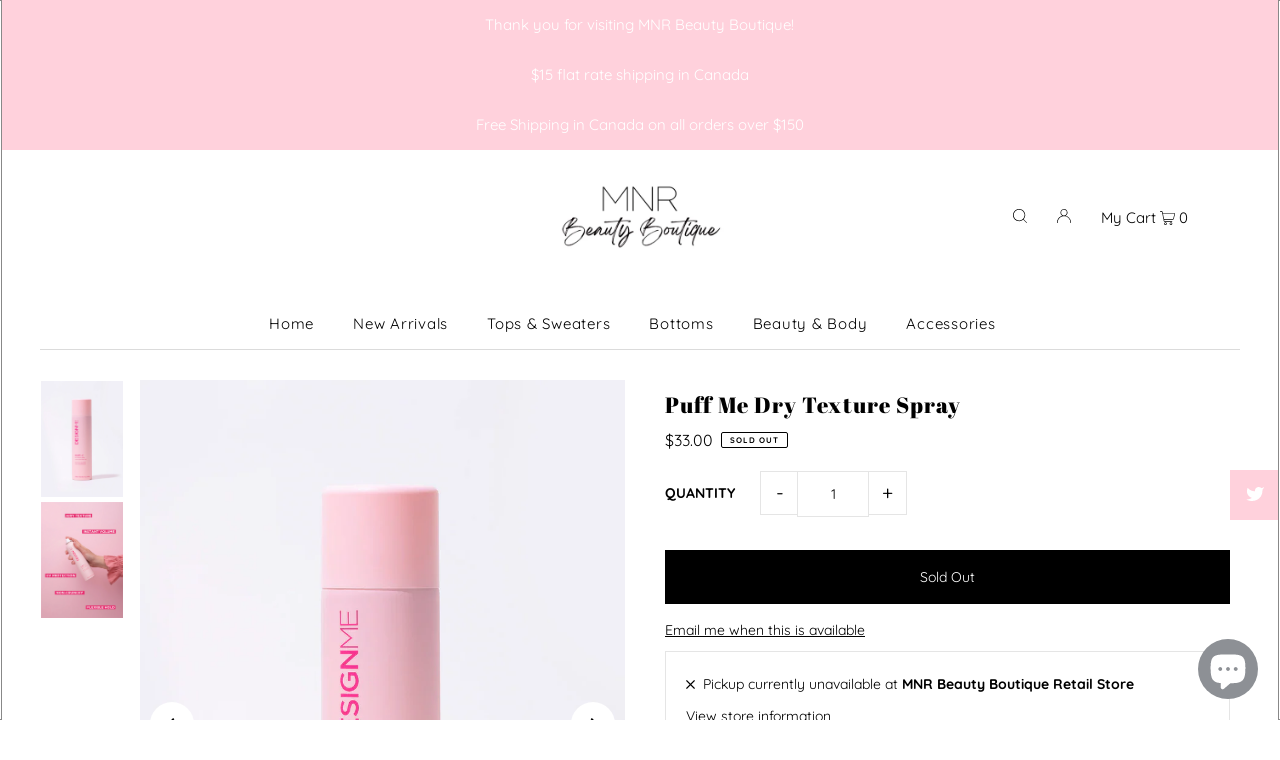

--- FILE ---
content_type: text/html; charset=utf-8
request_url: https://mnrbeautyboutique.com/collections/beauty/products/puff-me-dry-texturizing-spray
body_size: 38682
content:
<!DOCTYPE html>
<html class="no-js" lang="en">
<head>
<!-- Start of Booster Apps Seo-0.1-->
<title>Puff Me Dry Texture Spray | MNR Beauty Boutique</title><meta name="description" content="WHAT I DOBuild instant volume, airy texture with a flexible hold. No heaviness, stickiness or drying.HOW TO USE MESpray liberally on dry hair lifting sections for even distribution and added volume.WHY I&#39;M SPECIAL" /><script type="application/ld+json">
  {
    "@context": "https://schema.org",
    "@type": "WebSite",
    "name": "MNR Beauty Boutique",
    "url": "https://mnrbeautyboutique.com",
    "potentialAction": {
      "@type": "SearchAction",
      "query-input": "required name=query",
      "target": "https://mnrbeautyboutique.com/search?q={query}"
    }
  }
</script><script type="application/ld+json">
  {
    "@context": "https://schema.org",
    "@type": "Product",
    "name": "Puff Me Dry Texture Spray",
    "brand": {"@type": "Brand","name": "Design Me"},
    "sku": "",
    "mpn": "0000000003",
    "description": "\n\n\n\n\n\n\n\n\n\n\nWHAT I DO\n\nBuild instant volume, airy texture with a flexible hold. No heaviness, stickiness or drying.\n\nHOW TO USE ME\n\nSpray liberally on dry hair lifting sections for even distribution and added volume.\n\n\n\nWHY I'M SPECIAL\n\n\n\n\n\n\n\n\n\n\n\n\n",
    "url": "https://mnrbeautyboutique.com/products/puff-me-dry-texturizing-spray","image": "https://mnrbeautyboutique.com/cdn/shop/products/image_a8cf73f4-aa31-42fe-b058-8c18a4b4495d_800x.webp?v=1649487241","itemCondition": "https://schema.org/NewCondition",
    "offers": [{
          "@type": "Offer","price": "33.00","priceCurrency": "CAD",
          "itemCondition": "https://schema.org/NewCondition",
          "url": "https://mnrbeautyboutique.com/products/puff-me-dry-texturizing-spray?variant=32188489203852",
          "sku": "",
          "mpn": "0000000003",
          "availability" : "https://schema.org/OutOfStock",
          "priceValidUntil": "2026-02-17","gtin14": "0000000003"}]}
</script>
<!-- end of Booster Apps SEO -->

  <meta charset="utf-8" />
  <meta name="viewport" content="width=device-width, initial-scale=1">

  <!-- Establish early connection to external domains -->
  <link rel="preconnect" href="https://cdn.shopify.com" crossorigin>
  <link rel="preconnect" href="https://fonts.shopify.com" crossorigin>
  <link rel="preconnect" href="https://monorail-edge.shopifysvc.com">
  <link rel="preconnect" href="//ajax.googleapis.com" crossorigin /><!-- Preload onDomain stylesheets and script libraries -->
  <link rel="preload" href="//mnrbeautyboutique.com/cdn/shop/t/5/assets/stylesheet.css?v=1698652134289853831663343355" as="style">
  <link rel="preload" as="font" href="//mnrbeautyboutique.com/cdn/fonts/quicksand/quicksand_n4.bf8322a9d1da765aa396ad7b6eeb81930a6214de.woff2" type="font/woff2" crossorigin>
  <link rel="preload" as="font" href="//mnrbeautyboutique.com/cdn/fonts/quicksand/quicksand_n4.bf8322a9d1da765aa396ad7b6eeb81930a6214de.woff2" type="font/woff2" crossorigin>
  <link rel="preload" as="font" href="//mnrbeautyboutique.com/cdn/fonts/abril_fatface/abrilfatface_n4.002841dd08a4d39b2c2d7fe9d598d4782afb7225.woff2" type="font/woff2" crossorigin>
  <link rel="preload" href="//mnrbeautyboutique.com/cdn/shop/t/5/assets/eventemitter3.min.js?v=148202183930229300091663343355" as="script">
  <link rel="preload" href="//mnrbeautyboutique.com/cdn/shop/t/5/assets/vendor-video.js?v=112486824910932804751663343355" as="script">
  <link rel="preload" href="//mnrbeautyboutique.com/cdn/shop/t/5/assets/theme.js?v=61084039876249519611663343355" as="script">


  
  <link rel="canonical" href="https://mnrbeautyboutique.com/products/puff-me-dry-texturizing-spray" />

  
  

  


    <meta name="twitter:card" content="summary">
    <meta name="twitter:image" content="https://mnrbeautyboutique.com/cdn/shop/products/image_3d3e84be-f214-46a6-9f82-a5a3aec55cc1_1024x.webp?v=1649487242">



<meta property="og:site_name" content="MNR Beauty Boutique">
<meta property="og:url" content="https://mnrbeautyboutique.com/products/puff-me-dry-texturizing-spray">
<meta property="og:title" content="Puff Me Dry Texture Spray">
<meta property="og:type" content="product">
<meta property="og:description" content="WHAT I DO Build instant volume, airy texture with a flexible hold. No heaviness, stickiness or drying. HOW TO USE ME Spray liberally on dry hair lifting sections for even distribution and added volume. WHY I&#39;M SPECIAL">

  <meta property="og:price:amount" content="33.00">
  <meta property="og:price:currency" content="CAD">

<meta property="og:image" content="http://mnrbeautyboutique.com/cdn/shop/products/image_a8cf73f4-aa31-42fe-b058-8c18a4b4495d_800x.webp?v=1649487241"><meta property="og:image" content="http://mnrbeautyboutique.com/cdn/shop/products/image_3d3e84be-f214-46a6-9f82-a5a3aec55cc1_800x.webp?v=1649487242">



<meta name="twitter:title" content="Puff Me Dry Texture Spray">
<meta name="twitter:description" content="WHAT I DO Build instant volume, airy texture with a flexible hold. No heaviness, stickiness or drying. HOW TO USE ME Spray liberally on dry hair lifting sections for even distribution and added volume. WHY I&#39;M SPECIAL">
<meta name="twitter:domain" content="">

  
 <script type="application/ld+json">
   {
     "@context": "https://schema.org",
     "@type": "Product",
     "id": "puff-me-dry-texturizing-spray",
     "url": "https:\/\/mnrbeautyboutique.com\/products\/puff-me-dry-texturizing-spray",
     "image": "\/\/mnrbeautyboutique.com\/cdn\/shop\/products\/image_a8cf73f4-aa31-42fe-b058-8c18a4b4495d_1024x.webp?v=1649487241",
     "name": "Puff Me Dry Texture Spray",
     "brand": {
        "@type": "Brand",
        "name": "Design Me"
      },
     "description": "\n\n\n\n\n\n\n\n\n\n\nWHAT I DO\n\nBuild instant volume, airy texture with a flexible hold. No heaviness, stickiness or drying.\n\nHOW TO USE ME\n\nSpray liberally on dry hair lifting sections for even distribution and added volume.\n\n\n\nWHY I'M SPECIAL\n\n\n\n\n\n\n\n\n\n\n\n\n","sku": 32188489203852,"offers": [
        
        {
           "@type": "Offer",
           "price": "33.00",
           "priceCurrency": "CAD",
           "availability": "http://schema.org/InStock",
           "priceValidUntil": "2030-01-01",
           "url": "\/products\/puff-me-dry-texturizing-spray"
         }
       
     ]}
 </script>


  <style data-shopify>
:root {
    --main-family: Quicksand, sans-serif;
    --main-weight: 400;
    --main-style: normal;
    --main-spacing: 0em;
    --nav-family: Quicksand, sans-serif;
    --nav-weight: 400;
    --nav-style: normal;
    --heading-family: "Abril Fatface", serif;
    --heading-weight: 400;
    --heading-style: normal;
    --heading-spacing: 0.050em;

    --font-size: 14px;
    --base-font-size: 14px;
    --h1-size: 22px;
    --h2-size: 19px;
    --h3-size: 17px;
    --nav-size: 15px;
    --nav-spacing: 0.050em;

    --announcement-bar-background: #ffd1dc;
    --announcement-bar-text-color: #ffffff;
    --homepage-pre-scroll-color: #000000;
    --homepage-pre-scroll-background: #ffffff;
    --homepage-scroll-color: #000000;
    --homepage-scroll-background: #fff;
    --pre-scroll-color: #000000;
    --pre-scroll-background: #ffffff;
    --scroll-color: #000000;
    --scroll-background: #ffffff;
    --secondary-color: rgba(0,0,0,0);
    --background: #ffffff;
    --header-color: #000000;
    --text-color: #000000;
    --sale-color: #ffffff;
    --dotted-color: #e5e5e5;
    --button-color: #000000;
    --button-hover: #727272;
    --button-text: #ffffff;
    --secondary-button-color: #acacac;
    --secondary-button-hover: #3a3a3a;
    --secondary-button-text: #ffffff;
    --new-background: #ededed;
    --new-color: #535353;
    --sale-icon-background: #ffd1dc;
    --sale-icon-color: #ffffff;
    --custom-background: #000000;
    --custom-color: #fff;
    --fb-share: #ffffff;
    --tw-share: #ffd1dc;
    --pin-share: #ffffff;
    --footer-background: #ffd1dc;
    --footer-text: #ffffff;
    --footer-button: #acacac;
    --footer-button-text: #ffffff;
    --cs1-color: #000;
    --cs1-background: #ffffff;
    --cs2-color: #000;
    --cs2-background: #f5f5f5;
    --cs3-color: #ffffff;
    --cs3-background: #222222;
    --custom-icon-color: var(--text-color);
    --custom-icon-background: var(--background);
    --error-msg-dark: #e81000;
    --error-msg-light: #ffeae8;
    --success-msg-dark: #007f5f;
    --success-msg-light: #e5fff8;
    --free-shipping-bg: #ffd1dc;
    --free-shipping-text: #fff;
    --error-color: #ffffff;
    --error-color-light: #ffffff;
    --keyboard-focus: #ACACAC;
    --focus-border-style: dotted;
    --focus-border-weight: 1px;
    --section-padding: 45px;
    --section-title-align: center;
    --section-title-border: 1px;
    --border-width: 100px;
    --grid-column-gap: px;
    --details-align: center;
    --select-arrow-bg: url(//mnrbeautyboutique.com/cdn/shop/t/5/assets/select-arrow.png?v=112595941721225094991663343355);
    --icon-border-color: #e6e6e6;
    --grid-space: 30px;
    --color-filter-size: 18px;
    --disabled-text: #808080;
    --listing-size-color: #666666;

    --upsell-border-color: #f2f2f2;

    --star-active: rgb(0, 0, 0);
    --star-inactive: rgb(204, 204, 204);

    --color-body-text: var(--text-color);
    --color-body: var(--background);
    --color-bg: var(--background);

    --section-background: transparent;
    --section-overlay-color: 0, 0, 0;
    --section-overlay-opacity: 0;

  }
  @media (max-width: 740px) {
     :root {
       --font-size: calc(14px - (14px * 0.15));
       --nav-size: calc(15px - (15px * 0.15));
       --h1-size: calc(22px - (22px * 0.15));
       --h2-size: calc(19px - (19px * 0.15));
       --h3-size: calc(17px - (17px * 0.15));
     }
   }
</style>


  <link rel="stylesheet" href="//mnrbeautyboutique.com/cdn/shop/t/5/assets/stylesheet.css?v=1698652134289853831663343355" type="text/css">

  <style>
  @font-face {
  font-family: Quicksand;
  font-weight: 400;
  font-style: normal;
  font-display: swap;
  src: url("//mnrbeautyboutique.com/cdn/fonts/quicksand/quicksand_n4.bf8322a9d1da765aa396ad7b6eeb81930a6214de.woff2") format("woff2"),
       url("//mnrbeautyboutique.com/cdn/fonts/quicksand/quicksand_n4.fa4cbd232d3483059e72b11f7239959a64c98426.woff") format("woff");
}

  @font-face {
  font-family: Quicksand;
  font-weight: 400;
  font-style: normal;
  font-display: swap;
  src: url("//mnrbeautyboutique.com/cdn/fonts/quicksand/quicksand_n4.bf8322a9d1da765aa396ad7b6eeb81930a6214de.woff2") format("woff2"),
       url("//mnrbeautyboutique.com/cdn/fonts/quicksand/quicksand_n4.fa4cbd232d3483059e72b11f7239959a64c98426.woff") format("woff");
}

  @font-face {
  font-family: "Abril Fatface";
  font-weight: 400;
  font-style: normal;
  font-display: swap;
  src: url("//mnrbeautyboutique.com/cdn/fonts/abril_fatface/abrilfatface_n4.002841dd08a4d39b2c2d7fe9d598d4782afb7225.woff2") format("woff2"),
       url("//mnrbeautyboutique.com/cdn/fonts/abril_fatface/abrilfatface_n4.0d8f922831420cd750572c7a70f4c623018424d8.woff") format("woff");
}

  @font-face {
  font-family: Quicksand;
  font-weight: 700;
  font-style: normal;
  font-display: swap;
  src: url("//mnrbeautyboutique.com/cdn/fonts/quicksand/quicksand_n7.d375fe11182475f82f7bb6306a0a0e4018995610.woff2") format("woff2"),
       url("//mnrbeautyboutique.com/cdn/fonts/quicksand/quicksand_n7.8ac2ae2fc4b90ef79aaa7aedb927d39f9f9aa3f4.woff") format("woff");
}

  
  
  </style>

  <script>window.performance && window.performance.mark && window.performance.mark('shopify.content_for_header.start');</script><meta name="google-site-verification" content="31yHf_57BZkMdq9FWCAuJ400f6gbeThnjquQxg5wgVc">
<meta id="shopify-digital-wallet" name="shopify-digital-wallet" content="/33301758092/digital_wallets/dialog">
<meta name="shopify-checkout-api-token" content="38811839cfae6ed460c6082b883101a4">
<link rel="alternate" type="application/json+oembed" href="https://mnrbeautyboutique.com/products/puff-me-dry-texturizing-spray.oembed">
<script async="async" src="/checkouts/internal/preloads.js?locale=en-CA"></script>
<link rel="preconnect" href="https://shop.app" crossorigin="anonymous">
<script async="async" src="https://shop.app/checkouts/internal/preloads.js?locale=en-CA&shop_id=33301758092" crossorigin="anonymous"></script>
<script id="apple-pay-shop-capabilities" type="application/json">{"shopId":33301758092,"countryCode":"CA","currencyCode":"CAD","merchantCapabilities":["supports3DS"],"merchantId":"gid:\/\/shopify\/Shop\/33301758092","merchantName":"MNR Beauty Boutique","requiredBillingContactFields":["postalAddress","email"],"requiredShippingContactFields":["postalAddress","email"],"shippingType":"shipping","supportedNetworks":["visa","masterCard","discover","interac"],"total":{"type":"pending","label":"MNR Beauty Boutique","amount":"1.00"},"shopifyPaymentsEnabled":true,"supportsSubscriptions":true}</script>
<script id="shopify-features" type="application/json">{"accessToken":"38811839cfae6ed460c6082b883101a4","betas":["rich-media-storefront-analytics"],"domain":"mnrbeautyboutique.com","predictiveSearch":true,"shopId":33301758092,"locale":"en"}</script>
<script>var Shopify = Shopify || {};
Shopify.shop = "mnr-beauty.myshopify.com";
Shopify.locale = "en";
Shopify.currency = {"active":"CAD","rate":"1.0"};
Shopify.country = "CA";
Shopify.theme = {"name":"Updated copy of Icon","id":130872541364,"schema_name":"Icon","schema_version":"8.5.0","theme_store_id":686,"role":"main"};
Shopify.theme.handle = "null";
Shopify.theme.style = {"id":null,"handle":null};
Shopify.cdnHost = "mnrbeautyboutique.com/cdn";
Shopify.routes = Shopify.routes || {};
Shopify.routes.root = "/";</script>
<script type="module">!function(o){(o.Shopify=o.Shopify||{}).modules=!0}(window);</script>
<script>!function(o){function n(){var o=[];function n(){o.push(Array.prototype.slice.apply(arguments))}return n.q=o,n}var t=o.Shopify=o.Shopify||{};t.loadFeatures=n(),t.autoloadFeatures=n()}(window);</script>
<script>
  window.ShopifyPay = window.ShopifyPay || {};
  window.ShopifyPay.apiHost = "shop.app\/pay";
  window.ShopifyPay.redirectState = null;
</script>
<script id="shop-js-analytics" type="application/json">{"pageType":"product"}</script>
<script defer="defer" async type="module" src="//mnrbeautyboutique.com/cdn/shopifycloud/shop-js/modules/v2/client.init-shop-cart-sync_C5BV16lS.en.esm.js"></script>
<script defer="defer" async type="module" src="//mnrbeautyboutique.com/cdn/shopifycloud/shop-js/modules/v2/chunk.common_CygWptCX.esm.js"></script>
<script type="module">
  await import("//mnrbeautyboutique.com/cdn/shopifycloud/shop-js/modules/v2/client.init-shop-cart-sync_C5BV16lS.en.esm.js");
await import("//mnrbeautyboutique.com/cdn/shopifycloud/shop-js/modules/v2/chunk.common_CygWptCX.esm.js");

  window.Shopify.SignInWithShop?.initShopCartSync?.({"fedCMEnabled":true,"windoidEnabled":true});

</script>
<script defer="defer" async type="module" src="//mnrbeautyboutique.com/cdn/shopifycloud/shop-js/modules/v2/client.payment-terms_CZxnsJam.en.esm.js"></script>
<script defer="defer" async type="module" src="//mnrbeautyboutique.com/cdn/shopifycloud/shop-js/modules/v2/chunk.common_CygWptCX.esm.js"></script>
<script defer="defer" async type="module" src="//mnrbeautyboutique.com/cdn/shopifycloud/shop-js/modules/v2/chunk.modal_D71HUcav.esm.js"></script>
<script type="module">
  await import("//mnrbeautyboutique.com/cdn/shopifycloud/shop-js/modules/v2/client.payment-terms_CZxnsJam.en.esm.js");
await import("//mnrbeautyboutique.com/cdn/shopifycloud/shop-js/modules/v2/chunk.common_CygWptCX.esm.js");
await import("//mnrbeautyboutique.com/cdn/shopifycloud/shop-js/modules/v2/chunk.modal_D71HUcav.esm.js");

  
</script>
<script>
  window.Shopify = window.Shopify || {};
  if (!window.Shopify.featureAssets) window.Shopify.featureAssets = {};
  window.Shopify.featureAssets['shop-js'] = {"shop-cart-sync":["modules/v2/client.shop-cart-sync_ZFArdW7E.en.esm.js","modules/v2/chunk.common_CygWptCX.esm.js"],"init-fed-cm":["modules/v2/client.init-fed-cm_CmiC4vf6.en.esm.js","modules/v2/chunk.common_CygWptCX.esm.js"],"shop-button":["modules/v2/client.shop-button_tlx5R9nI.en.esm.js","modules/v2/chunk.common_CygWptCX.esm.js"],"shop-cash-offers":["modules/v2/client.shop-cash-offers_DOA2yAJr.en.esm.js","modules/v2/chunk.common_CygWptCX.esm.js","modules/v2/chunk.modal_D71HUcav.esm.js"],"init-windoid":["modules/v2/client.init-windoid_sURxWdc1.en.esm.js","modules/v2/chunk.common_CygWptCX.esm.js"],"shop-toast-manager":["modules/v2/client.shop-toast-manager_ClPi3nE9.en.esm.js","modules/v2/chunk.common_CygWptCX.esm.js"],"init-shop-email-lookup-coordinator":["modules/v2/client.init-shop-email-lookup-coordinator_B8hsDcYM.en.esm.js","modules/v2/chunk.common_CygWptCX.esm.js"],"init-shop-cart-sync":["modules/v2/client.init-shop-cart-sync_C5BV16lS.en.esm.js","modules/v2/chunk.common_CygWptCX.esm.js"],"avatar":["modules/v2/client.avatar_BTnouDA3.en.esm.js"],"pay-button":["modules/v2/client.pay-button_FdsNuTd3.en.esm.js","modules/v2/chunk.common_CygWptCX.esm.js"],"init-customer-accounts":["modules/v2/client.init-customer-accounts_DxDtT_ad.en.esm.js","modules/v2/client.shop-login-button_C5VAVYt1.en.esm.js","modules/v2/chunk.common_CygWptCX.esm.js","modules/v2/chunk.modal_D71HUcav.esm.js"],"init-shop-for-new-customer-accounts":["modules/v2/client.init-shop-for-new-customer-accounts_ChsxoAhi.en.esm.js","modules/v2/client.shop-login-button_C5VAVYt1.en.esm.js","modules/v2/chunk.common_CygWptCX.esm.js","modules/v2/chunk.modal_D71HUcav.esm.js"],"shop-login-button":["modules/v2/client.shop-login-button_C5VAVYt1.en.esm.js","modules/v2/chunk.common_CygWptCX.esm.js","modules/v2/chunk.modal_D71HUcav.esm.js"],"init-customer-accounts-sign-up":["modules/v2/client.init-customer-accounts-sign-up_CPSyQ0Tj.en.esm.js","modules/v2/client.shop-login-button_C5VAVYt1.en.esm.js","modules/v2/chunk.common_CygWptCX.esm.js","modules/v2/chunk.modal_D71HUcav.esm.js"],"shop-follow-button":["modules/v2/client.shop-follow-button_Cva4Ekp9.en.esm.js","modules/v2/chunk.common_CygWptCX.esm.js","modules/v2/chunk.modal_D71HUcav.esm.js"],"checkout-modal":["modules/v2/client.checkout-modal_BPM8l0SH.en.esm.js","modules/v2/chunk.common_CygWptCX.esm.js","modules/v2/chunk.modal_D71HUcav.esm.js"],"lead-capture":["modules/v2/client.lead-capture_Bi8yE_yS.en.esm.js","modules/v2/chunk.common_CygWptCX.esm.js","modules/v2/chunk.modal_D71HUcav.esm.js"],"shop-login":["modules/v2/client.shop-login_D6lNrXab.en.esm.js","modules/v2/chunk.common_CygWptCX.esm.js","modules/v2/chunk.modal_D71HUcav.esm.js"],"payment-terms":["modules/v2/client.payment-terms_CZxnsJam.en.esm.js","modules/v2/chunk.common_CygWptCX.esm.js","modules/v2/chunk.modal_D71HUcav.esm.js"]};
</script>
<script>(function() {
  var isLoaded = false;
  function asyncLoad() {
    if (isLoaded) return;
    isLoaded = true;
    var urls = ["https:\/\/upsell.conversionbear.com\/script?app=upsell\u0026shop=mnr-beauty.myshopify.com","https:\/\/sdks.automizely.com\/conversions\/v1\/conversions.js?app_connection_id=d3b81246efbe4db1b51afe5b75792191\u0026mapped_org_id=aff9932ae9722a890beba778fb639ec3_v1\u0026shop=mnr-beauty.myshopify.com"];
    for (var i = 0; i < urls.length; i++) {
      var s = document.createElement('script');
      s.type = 'text/javascript';
      s.async = true;
      s.src = urls[i];
      var x = document.getElementsByTagName('script')[0];
      x.parentNode.insertBefore(s, x);
    }
  };
  if(window.attachEvent) {
    window.attachEvent('onload', asyncLoad);
  } else {
    window.addEventListener('load', asyncLoad, false);
  }
})();</script>
<script id="__st">var __st={"a":33301758092,"offset":-25200,"reqid":"ef156d22-92d7-4511-9010-dade034c7f68-1768739999","pageurl":"mnrbeautyboutique.com\/collections\/beauty\/products\/puff-me-dry-texturizing-spray","u":"25c0bb995740","p":"product","rtyp":"product","rid":4556562268300};</script>
<script>window.ShopifyPaypalV4VisibilityTracking = true;</script>
<script id="captcha-bootstrap">!function(){'use strict';const t='contact',e='account',n='new_comment',o=[[t,t],['blogs',n],['comments',n],[t,'customer']],c=[[e,'customer_login'],[e,'guest_login'],[e,'recover_customer_password'],[e,'create_customer']],r=t=>t.map((([t,e])=>`form[action*='/${t}']:not([data-nocaptcha='true']) input[name='form_type'][value='${e}']`)).join(','),a=t=>()=>t?[...document.querySelectorAll(t)].map((t=>t.form)):[];function s(){const t=[...o],e=r(t);return a(e)}const i='password',u='form_key',d=['recaptcha-v3-token','g-recaptcha-response','h-captcha-response',i],f=()=>{try{return window.sessionStorage}catch{return}},m='__shopify_v',_=t=>t.elements[u];function p(t,e,n=!1){try{const o=window.sessionStorage,c=JSON.parse(o.getItem(e)),{data:r}=function(t){const{data:e,action:n}=t;return t[m]||n?{data:e,action:n}:{data:t,action:n}}(c);for(const[e,n]of Object.entries(r))t.elements[e]&&(t.elements[e].value=n);n&&o.removeItem(e)}catch(o){console.error('form repopulation failed',{error:o})}}const l='form_type',E='cptcha';function T(t){t.dataset[E]=!0}const w=window,h=w.document,L='Shopify',v='ce_forms',y='captcha';let A=!1;((t,e)=>{const n=(g='f06e6c50-85a8-45c8-87d0-21a2b65856fe',I='https://cdn.shopify.com/shopifycloud/storefront-forms-hcaptcha/ce_storefront_forms_captcha_hcaptcha.v1.5.2.iife.js',D={infoText:'Protected by hCaptcha',privacyText:'Privacy',termsText:'Terms'},(t,e,n)=>{const o=w[L][v],c=o.bindForm;if(c)return c(t,g,e,D).then(n);var r;o.q.push([[t,g,e,D],n]),r=I,A||(h.body.append(Object.assign(h.createElement('script'),{id:'captcha-provider',async:!0,src:r})),A=!0)});var g,I,D;w[L]=w[L]||{},w[L][v]=w[L][v]||{},w[L][v].q=[],w[L][y]=w[L][y]||{},w[L][y].protect=function(t,e){n(t,void 0,e),T(t)},Object.freeze(w[L][y]),function(t,e,n,w,h,L){const[v,y,A,g]=function(t,e,n){const i=e?o:[],u=t?c:[],d=[...i,...u],f=r(d),m=r(i),_=r(d.filter((([t,e])=>n.includes(e))));return[a(f),a(m),a(_),s()]}(w,h,L),I=t=>{const e=t.target;return e instanceof HTMLFormElement?e:e&&e.form},D=t=>v().includes(t);t.addEventListener('submit',(t=>{const e=I(t);if(!e)return;const n=D(e)&&!e.dataset.hcaptchaBound&&!e.dataset.recaptchaBound,o=_(e),c=g().includes(e)&&(!o||!o.value);(n||c)&&t.preventDefault(),c&&!n&&(function(t){try{if(!f())return;!function(t){const e=f();if(!e)return;const n=_(t);if(!n)return;const o=n.value;o&&e.removeItem(o)}(t);const e=Array.from(Array(32),(()=>Math.random().toString(36)[2])).join('');!function(t,e){_(t)||t.append(Object.assign(document.createElement('input'),{type:'hidden',name:u})),t.elements[u].value=e}(t,e),function(t,e){const n=f();if(!n)return;const o=[...t.querySelectorAll(`input[type='${i}']`)].map((({name:t})=>t)),c=[...d,...o],r={};for(const[a,s]of new FormData(t).entries())c.includes(a)||(r[a]=s);n.setItem(e,JSON.stringify({[m]:1,action:t.action,data:r}))}(t,e)}catch(e){console.error('failed to persist form',e)}}(e),e.submit())}));const S=(t,e)=>{t&&!t.dataset[E]&&(n(t,e.some((e=>e===t))),T(t))};for(const o of['focusin','change'])t.addEventListener(o,(t=>{const e=I(t);D(e)&&S(e,y())}));const B=e.get('form_key'),M=e.get(l),P=B&&M;t.addEventListener('DOMContentLoaded',(()=>{const t=y();if(P)for(const e of t)e.elements[l].value===M&&p(e,B);[...new Set([...A(),...v().filter((t=>'true'===t.dataset.shopifyCaptcha))])].forEach((e=>S(e,t)))}))}(h,new URLSearchParams(w.location.search),n,t,e,['guest_login'])})(!0,!0)}();</script>
<script integrity="sha256-4kQ18oKyAcykRKYeNunJcIwy7WH5gtpwJnB7kiuLZ1E=" data-source-attribution="shopify.loadfeatures" defer="defer" src="//mnrbeautyboutique.com/cdn/shopifycloud/storefront/assets/storefront/load_feature-a0a9edcb.js" crossorigin="anonymous"></script>
<script crossorigin="anonymous" defer="defer" src="//mnrbeautyboutique.com/cdn/shopifycloud/storefront/assets/shopify_pay/storefront-65b4c6d7.js?v=20250812"></script>
<script data-source-attribution="shopify.dynamic_checkout.dynamic.init">var Shopify=Shopify||{};Shopify.PaymentButton=Shopify.PaymentButton||{isStorefrontPortableWallets:!0,init:function(){window.Shopify.PaymentButton.init=function(){};var t=document.createElement("script");t.src="https://mnrbeautyboutique.com/cdn/shopifycloud/portable-wallets/latest/portable-wallets.en.js",t.type="module",document.head.appendChild(t)}};
</script>
<script data-source-attribution="shopify.dynamic_checkout.buyer_consent">
  function portableWalletsHideBuyerConsent(e){var t=document.getElementById("shopify-buyer-consent"),n=document.getElementById("shopify-subscription-policy-button");t&&n&&(t.classList.add("hidden"),t.setAttribute("aria-hidden","true"),n.removeEventListener("click",e))}function portableWalletsShowBuyerConsent(e){var t=document.getElementById("shopify-buyer-consent"),n=document.getElementById("shopify-subscription-policy-button");t&&n&&(t.classList.remove("hidden"),t.removeAttribute("aria-hidden"),n.addEventListener("click",e))}window.Shopify?.PaymentButton&&(window.Shopify.PaymentButton.hideBuyerConsent=portableWalletsHideBuyerConsent,window.Shopify.PaymentButton.showBuyerConsent=portableWalletsShowBuyerConsent);
</script>
<script data-source-attribution="shopify.dynamic_checkout.cart.bootstrap">document.addEventListener("DOMContentLoaded",(function(){function t(){return document.querySelector("shopify-accelerated-checkout-cart, shopify-accelerated-checkout")}if(t())Shopify.PaymentButton.init();else{new MutationObserver((function(e,n){t()&&(Shopify.PaymentButton.init(),n.disconnect())})).observe(document.body,{childList:!0,subtree:!0})}}));
</script>
<link id="shopify-accelerated-checkout-styles" rel="stylesheet" media="screen" href="https://mnrbeautyboutique.com/cdn/shopifycloud/portable-wallets/latest/accelerated-checkout-backwards-compat.css" crossorigin="anonymous">
<style id="shopify-accelerated-checkout-cart">
        #shopify-buyer-consent {
  margin-top: 1em;
  display: inline-block;
  width: 100%;
}

#shopify-buyer-consent.hidden {
  display: none;
}

#shopify-subscription-policy-button {
  background: none;
  border: none;
  padding: 0;
  text-decoration: underline;
  font-size: inherit;
  cursor: pointer;
}

#shopify-subscription-policy-button::before {
  box-shadow: none;
}

      </style>

<script>window.performance && window.performance.mark && window.performance.mark('shopify.content_for_header.end');</script>

<script src="https://cdn.shopify.com/extensions/7bc9bb47-adfa-4267-963e-cadee5096caf/inbox-1252/assets/inbox-chat-loader.js" type="text/javascript" defer="defer"></script>
<link href="https://monorail-edge.shopifysvc.com" rel="dns-prefetch">
<script>(function(){if ("sendBeacon" in navigator && "performance" in window) {try {var session_token_from_headers = performance.getEntriesByType('navigation')[0].serverTiming.find(x => x.name == '_s').description;} catch {var session_token_from_headers = undefined;}var session_cookie_matches = document.cookie.match(/_shopify_s=([^;]*)/);var session_token_from_cookie = session_cookie_matches && session_cookie_matches.length === 2 ? session_cookie_matches[1] : "";var session_token = session_token_from_headers || session_token_from_cookie || "";function handle_abandonment_event(e) {var entries = performance.getEntries().filter(function(entry) {return /monorail-edge.shopifysvc.com/.test(entry.name);});if (!window.abandonment_tracked && entries.length === 0) {window.abandonment_tracked = true;var currentMs = Date.now();var navigation_start = performance.timing.navigationStart;var payload = {shop_id: 33301758092,url: window.location.href,navigation_start,duration: currentMs - navigation_start,session_token,page_type: "product"};window.navigator.sendBeacon("https://monorail-edge.shopifysvc.com/v1/produce", JSON.stringify({schema_id: "online_store_buyer_site_abandonment/1.1",payload: payload,metadata: {event_created_at_ms: currentMs,event_sent_at_ms: currentMs}}));}}window.addEventListener('pagehide', handle_abandonment_event);}}());</script>
<script id="web-pixels-manager-setup">(function e(e,d,r,n,o){if(void 0===o&&(o={}),!Boolean(null===(a=null===(i=window.Shopify)||void 0===i?void 0:i.analytics)||void 0===a?void 0:a.replayQueue)){var i,a;window.Shopify=window.Shopify||{};var t=window.Shopify;t.analytics=t.analytics||{};var s=t.analytics;s.replayQueue=[],s.publish=function(e,d,r){return s.replayQueue.push([e,d,r]),!0};try{self.performance.mark("wpm:start")}catch(e){}var l=function(){var e={modern:/Edge?\/(1{2}[4-9]|1[2-9]\d|[2-9]\d{2}|\d{4,})\.\d+(\.\d+|)|Firefox\/(1{2}[4-9]|1[2-9]\d|[2-9]\d{2}|\d{4,})\.\d+(\.\d+|)|Chrom(ium|e)\/(9{2}|\d{3,})\.\d+(\.\d+|)|(Maci|X1{2}).+ Version\/(15\.\d+|(1[6-9]|[2-9]\d|\d{3,})\.\d+)([,.]\d+|)( \(\w+\)|)( Mobile\/\w+|) Safari\/|Chrome.+OPR\/(9{2}|\d{3,})\.\d+\.\d+|(CPU[ +]OS|iPhone[ +]OS|CPU[ +]iPhone|CPU IPhone OS|CPU iPad OS)[ +]+(15[._]\d+|(1[6-9]|[2-9]\d|\d{3,})[._]\d+)([._]\d+|)|Android:?[ /-](13[3-9]|1[4-9]\d|[2-9]\d{2}|\d{4,})(\.\d+|)(\.\d+|)|Android.+Firefox\/(13[5-9]|1[4-9]\d|[2-9]\d{2}|\d{4,})\.\d+(\.\d+|)|Android.+Chrom(ium|e)\/(13[3-9]|1[4-9]\d|[2-9]\d{2}|\d{4,})\.\d+(\.\d+|)|SamsungBrowser\/([2-9]\d|\d{3,})\.\d+/,legacy:/Edge?\/(1[6-9]|[2-9]\d|\d{3,})\.\d+(\.\d+|)|Firefox\/(5[4-9]|[6-9]\d|\d{3,})\.\d+(\.\d+|)|Chrom(ium|e)\/(5[1-9]|[6-9]\d|\d{3,})\.\d+(\.\d+|)([\d.]+$|.*Safari\/(?![\d.]+ Edge\/[\d.]+$))|(Maci|X1{2}).+ Version\/(10\.\d+|(1[1-9]|[2-9]\d|\d{3,})\.\d+)([,.]\d+|)( \(\w+\)|)( Mobile\/\w+|) Safari\/|Chrome.+OPR\/(3[89]|[4-9]\d|\d{3,})\.\d+\.\d+|(CPU[ +]OS|iPhone[ +]OS|CPU[ +]iPhone|CPU IPhone OS|CPU iPad OS)[ +]+(10[._]\d+|(1[1-9]|[2-9]\d|\d{3,})[._]\d+)([._]\d+|)|Android:?[ /-](13[3-9]|1[4-9]\d|[2-9]\d{2}|\d{4,})(\.\d+|)(\.\d+|)|Mobile Safari.+OPR\/([89]\d|\d{3,})\.\d+\.\d+|Android.+Firefox\/(13[5-9]|1[4-9]\d|[2-9]\d{2}|\d{4,})\.\d+(\.\d+|)|Android.+Chrom(ium|e)\/(13[3-9]|1[4-9]\d|[2-9]\d{2}|\d{4,})\.\d+(\.\d+|)|Android.+(UC? ?Browser|UCWEB|U3)[ /]?(15\.([5-9]|\d{2,})|(1[6-9]|[2-9]\d|\d{3,})\.\d+)\.\d+|SamsungBrowser\/(5\.\d+|([6-9]|\d{2,})\.\d+)|Android.+MQ{2}Browser\/(14(\.(9|\d{2,})|)|(1[5-9]|[2-9]\d|\d{3,})(\.\d+|))(\.\d+|)|K[Aa][Ii]OS\/(3\.\d+|([4-9]|\d{2,})\.\d+)(\.\d+|)/},d=e.modern,r=e.legacy,n=navigator.userAgent;return n.match(d)?"modern":n.match(r)?"legacy":"unknown"}(),u="modern"===l?"modern":"legacy",c=(null!=n?n:{modern:"",legacy:""})[u],f=function(e){return[e.baseUrl,"/wpm","/b",e.hashVersion,"modern"===e.buildTarget?"m":"l",".js"].join("")}({baseUrl:d,hashVersion:r,buildTarget:u}),m=function(e){var d=e.version,r=e.bundleTarget,n=e.surface,o=e.pageUrl,i=e.monorailEndpoint;return{emit:function(e){var a=e.status,t=e.errorMsg,s=(new Date).getTime(),l=JSON.stringify({metadata:{event_sent_at_ms:s},events:[{schema_id:"web_pixels_manager_load/3.1",payload:{version:d,bundle_target:r,page_url:o,status:a,surface:n,error_msg:t},metadata:{event_created_at_ms:s}}]});if(!i)return console&&console.warn&&console.warn("[Web Pixels Manager] No Monorail endpoint provided, skipping logging."),!1;try{return self.navigator.sendBeacon.bind(self.navigator)(i,l)}catch(e){}var u=new XMLHttpRequest;try{return u.open("POST",i,!0),u.setRequestHeader("Content-Type","text/plain"),u.send(l),!0}catch(e){return console&&console.warn&&console.warn("[Web Pixels Manager] Got an unhandled error while logging to Monorail."),!1}}}}({version:r,bundleTarget:l,surface:e.surface,pageUrl:self.location.href,monorailEndpoint:e.monorailEndpoint});try{o.browserTarget=l,function(e){var d=e.src,r=e.async,n=void 0===r||r,o=e.onload,i=e.onerror,a=e.sri,t=e.scriptDataAttributes,s=void 0===t?{}:t,l=document.createElement("script"),u=document.querySelector("head"),c=document.querySelector("body");if(l.async=n,l.src=d,a&&(l.integrity=a,l.crossOrigin="anonymous"),s)for(var f in s)if(Object.prototype.hasOwnProperty.call(s,f))try{l.dataset[f]=s[f]}catch(e){}if(o&&l.addEventListener("load",o),i&&l.addEventListener("error",i),u)u.appendChild(l);else{if(!c)throw new Error("Did not find a head or body element to append the script");c.appendChild(l)}}({src:f,async:!0,onload:function(){if(!function(){var e,d;return Boolean(null===(d=null===(e=window.Shopify)||void 0===e?void 0:e.analytics)||void 0===d?void 0:d.initialized)}()){var d=window.webPixelsManager.init(e)||void 0;if(d){var r=window.Shopify.analytics;r.replayQueue.forEach((function(e){var r=e[0],n=e[1],o=e[2];d.publishCustomEvent(r,n,o)})),r.replayQueue=[],r.publish=d.publishCustomEvent,r.visitor=d.visitor,r.initialized=!0}}},onerror:function(){return m.emit({status:"failed",errorMsg:"".concat(f," has failed to load")})},sri:function(e){var d=/^sha384-[A-Za-z0-9+/=]+$/;return"string"==typeof e&&d.test(e)}(c)?c:"",scriptDataAttributes:o}),m.emit({status:"loading"})}catch(e){m.emit({status:"failed",errorMsg:(null==e?void 0:e.message)||"Unknown error"})}}})({shopId: 33301758092,storefrontBaseUrl: "https://mnrbeautyboutique.com",extensionsBaseUrl: "https://extensions.shopifycdn.com/cdn/shopifycloud/web-pixels-manager",monorailEndpoint: "https://monorail-edge.shopifysvc.com/unstable/produce_batch",surface: "storefront-renderer",enabledBetaFlags: ["2dca8a86"],webPixelsConfigList: [{"id":"613580980","configuration":"{\"hashed_organization_id\":\"aff9932ae9722a890beba778fb639ec3_v1\",\"app_key\":\"mnr-beauty\",\"allow_collect_personal_data\":\"true\"}","eventPayloadVersion":"v1","runtimeContext":"STRICT","scriptVersion":"6f6660f15c595d517f203f6e1abcb171","type":"APP","apiClientId":2814809,"privacyPurposes":["ANALYTICS","MARKETING","SALE_OF_DATA"],"dataSharingAdjustments":{"protectedCustomerApprovalScopes":["read_customer_address","read_customer_email","read_customer_name","read_customer_personal_data","read_customer_phone"]}},{"id":"456687796","configuration":"{\"config\":\"{\\\"pixel_id\\\":\\\"GT-WBKSQRN\\\",\\\"target_country\\\":\\\"CA\\\",\\\"gtag_events\\\":[{\\\"type\\\":\\\"purchase\\\",\\\"action_label\\\":\\\"MC-ZYSJJNJ4E2\\\"},{\\\"type\\\":\\\"page_view\\\",\\\"action_label\\\":\\\"MC-ZYSJJNJ4E2\\\"},{\\\"type\\\":\\\"view_item\\\",\\\"action_label\\\":\\\"MC-ZYSJJNJ4E2\\\"}],\\\"enable_monitoring_mode\\\":false}\"}","eventPayloadVersion":"v1","runtimeContext":"OPEN","scriptVersion":"b2a88bafab3e21179ed38636efcd8a93","type":"APP","apiClientId":1780363,"privacyPurposes":[],"dataSharingAdjustments":{"protectedCustomerApprovalScopes":["read_customer_address","read_customer_email","read_customer_name","read_customer_personal_data","read_customer_phone"]}},{"id":"51478708","eventPayloadVersion":"v1","runtimeContext":"LAX","scriptVersion":"1","type":"CUSTOM","privacyPurposes":["MARKETING"],"name":"Meta pixel (migrated)"},{"id":"shopify-app-pixel","configuration":"{}","eventPayloadVersion":"v1","runtimeContext":"STRICT","scriptVersion":"0450","apiClientId":"shopify-pixel","type":"APP","privacyPurposes":["ANALYTICS","MARKETING"]},{"id":"shopify-custom-pixel","eventPayloadVersion":"v1","runtimeContext":"LAX","scriptVersion":"0450","apiClientId":"shopify-pixel","type":"CUSTOM","privacyPurposes":["ANALYTICS","MARKETING"]}],isMerchantRequest: false,initData: {"shop":{"name":"MNR Beauty Boutique","paymentSettings":{"currencyCode":"CAD"},"myshopifyDomain":"mnr-beauty.myshopify.com","countryCode":"CA","storefrontUrl":"https:\/\/mnrbeautyboutique.com"},"customer":null,"cart":null,"checkout":null,"productVariants":[{"price":{"amount":33.0,"currencyCode":"CAD"},"product":{"title":"Puff Me Dry Texture Spray","vendor":"Design Me","id":"4556562268300","untranslatedTitle":"Puff Me Dry Texture Spray","url":"\/products\/puff-me-dry-texturizing-spray","type":"Hair Products"},"id":"32188489203852","image":{"src":"\/\/mnrbeautyboutique.com\/cdn\/shop\/products\/image_a8cf73f4-aa31-42fe-b058-8c18a4b4495d.webp?v=1649487241"},"sku":"","title":"Default Title","untranslatedTitle":"Default Title"}],"purchasingCompany":null},},"https://mnrbeautyboutique.com/cdn","fcfee988w5aeb613cpc8e4bc33m6693e112",{"modern":"","legacy":""},{"shopId":"33301758092","storefrontBaseUrl":"https:\/\/mnrbeautyboutique.com","extensionBaseUrl":"https:\/\/extensions.shopifycdn.com\/cdn\/shopifycloud\/web-pixels-manager","surface":"storefront-renderer","enabledBetaFlags":"[\"2dca8a86\"]","isMerchantRequest":"false","hashVersion":"fcfee988w5aeb613cpc8e4bc33m6693e112","publish":"custom","events":"[[\"page_viewed\",{}],[\"product_viewed\",{\"productVariant\":{\"price\":{\"amount\":33.0,\"currencyCode\":\"CAD\"},\"product\":{\"title\":\"Puff Me Dry Texture Spray\",\"vendor\":\"Design Me\",\"id\":\"4556562268300\",\"untranslatedTitle\":\"Puff Me Dry Texture Spray\",\"url\":\"\/products\/puff-me-dry-texturizing-spray\",\"type\":\"Hair Products\"},\"id\":\"32188489203852\",\"image\":{\"src\":\"\/\/mnrbeautyboutique.com\/cdn\/shop\/products\/image_a8cf73f4-aa31-42fe-b058-8c18a4b4495d.webp?v=1649487241\"},\"sku\":\"\",\"title\":\"Default Title\",\"untranslatedTitle\":\"Default Title\"}}]]"});</script><script>
  window.ShopifyAnalytics = window.ShopifyAnalytics || {};
  window.ShopifyAnalytics.meta = window.ShopifyAnalytics.meta || {};
  window.ShopifyAnalytics.meta.currency = 'CAD';
  var meta = {"product":{"id":4556562268300,"gid":"gid:\/\/shopify\/Product\/4556562268300","vendor":"Design Me","type":"Hair Products","handle":"puff-me-dry-texturizing-spray","variants":[{"id":32188489203852,"price":3300,"name":"Puff Me Dry Texture Spray","public_title":null,"sku":""}],"remote":false},"page":{"pageType":"product","resourceType":"product","resourceId":4556562268300,"requestId":"ef156d22-92d7-4511-9010-dade034c7f68-1768739999"}};
  for (var attr in meta) {
    window.ShopifyAnalytics.meta[attr] = meta[attr];
  }
</script>
<script class="analytics">
  (function () {
    var customDocumentWrite = function(content) {
      var jquery = null;

      if (window.jQuery) {
        jquery = window.jQuery;
      } else if (window.Checkout && window.Checkout.$) {
        jquery = window.Checkout.$;
      }

      if (jquery) {
        jquery('body').append(content);
      }
    };

    var hasLoggedConversion = function(token) {
      if (token) {
        return document.cookie.indexOf('loggedConversion=' + token) !== -1;
      }
      return false;
    }

    var setCookieIfConversion = function(token) {
      if (token) {
        var twoMonthsFromNow = new Date(Date.now());
        twoMonthsFromNow.setMonth(twoMonthsFromNow.getMonth() + 2);

        document.cookie = 'loggedConversion=' + token + '; expires=' + twoMonthsFromNow;
      }
    }

    var trekkie = window.ShopifyAnalytics.lib = window.trekkie = window.trekkie || [];
    if (trekkie.integrations) {
      return;
    }
    trekkie.methods = [
      'identify',
      'page',
      'ready',
      'track',
      'trackForm',
      'trackLink'
    ];
    trekkie.factory = function(method) {
      return function() {
        var args = Array.prototype.slice.call(arguments);
        args.unshift(method);
        trekkie.push(args);
        return trekkie;
      };
    };
    for (var i = 0; i < trekkie.methods.length; i++) {
      var key = trekkie.methods[i];
      trekkie[key] = trekkie.factory(key);
    }
    trekkie.load = function(config) {
      trekkie.config = config || {};
      trekkie.config.initialDocumentCookie = document.cookie;
      var first = document.getElementsByTagName('script')[0];
      var script = document.createElement('script');
      script.type = 'text/javascript';
      script.onerror = function(e) {
        var scriptFallback = document.createElement('script');
        scriptFallback.type = 'text/javascript';
        scriptFallback.onerror = function(error) {
                var Monorail = {
      produce: function produce(monorailDomain, schemaId, payload) {
        var currentMs = new Date().getTime();
        var event = {
          schema_id: schemaId,
          payload: payload,
          metadata: {
            event_created_at_ms: currentMs,
            event_sent_at_ms: currentMs
          }
        };
        return Monorail.sendRequest("https://" + monorailDomain + "/v1/produce", JSON.stringify(event));
      },
      sendRequest: function sendRequest(endpointUrl, payload) {
        // Try the sendBeacon API
        if (window && window.navigator && typeof window.navigator.sendBeacon === 'function' && typeof window.Blob === 'function' && !Monorail.isIos12()) {
          var blobData = new window.Blob([payload], {
            type: 'text/plain'
          });

          if (window.navigator.sendBeacon(endpointUrl, blobData)) {
            return true;
          } // sendBeacon was not successful

        } // XHR beacon

        var xhr = new XMLHttpRequest();

        try {
          xhr.open('POST', endpointUrl);
          xhr.setRequestHeader('Content-Type', 'text/plain');
          xhr.send(payload);
        } catch (e) {
          console.log(e);
        }

        return false;
      },
      isIos12: function isIos12() {
        return window.navigator.userAgent.lastIndexOf('iPhone; CPU iPhone OS 12_') !== -1 || window.navigator.userAgent.lastIndexOf('iPad; CPU OS 12_') !== -1;
      }
    };
    Monorail.produce('monorail-edge.shopifysvc.com',
      'trekkie_storefront_load_errors/1.1',
      {shop_id: 33301758092,
      theme_id: 130872541364,
      app_name: "storefront",
      context_url: window.location.href,
      source_url: "//mnrbeautyboutique.com/cdn/s/trekkie.storefront.cd680fe47e6c39ca5d5df5f0a32d569bc48c0f27.min.js"});

        };
        scriptFallback.async = true;
        scriptFallback.src = '//mnrbeautyboutique.com/cdn/s/trekkie.storefront.cd680fe47e6c39ca5d5df5f0a32d569bc48c0f27.min.js';
        first.parentNode.insertBefore(scriptFallback, first);
      };
      script.async = true;
      script.src = '//mnrbeautyboutique.com/cdn/s/trekkie.storefront.cd680fe47e6c39ca5d5df5f0a32d569bc48c0f27.min.js';
      first.parentNode.insertBefore(script, first);
    };
    trekkie.load(
      {"Trekkie":{"appName":"storefront","development":false,"defaultAttributes":{"shopId":33301758092,"isMerchantRequest":null,"themeId":130872541364,"themeCityHash":"11918703888845888079","contentLanguage":"en","currency":"CAD","eventMetadataId":"cae0e587-6b2a-4f11-be3b-368a1f349df9"},"isServerSideCookieWritingEnabled":true,"monorailRegion":"shop_domain","enabledBetaFlags":["65f19447"]},"Session Attribution":{},"S2S":{"facebookCapiEnabled":true,"source":"trekkie-storefront-renderer","apiClientId":580111}}
    );

    var loaded = false;
    trekkie.ready(function() {
      if (loaded) return;
      loaded = true;

      window.ShopifyAnalytics.lib = window.trekkie;

      var originalDocumentWrite = document.write;
      document.write = customDocumentWrite;
      try { window.ShopifyAnalytics.merchantGoogleAnalytics.call(this); } catch(error) {};
      document.write = originalDocumentWrite;

      window.ShopifyAnalytics.lib.page(null,{"pageType":"product","resourceType":"product","resourceId":4556562268300,"requestId":"ef156d22-92d7-4511-9010-dade034c7f68-1768739999","shopifyEmitted":true});

      var match = window.location.pathname.match(/checkouts\/(.+)\/(thank_you|post_purchase)/)
      var token = match? match[1]: undefined;
      if (!hasLoggedConversion(token)) {
        setCookieIfConversion(token);
        window.ShopifyAnalytics.lib.track("Viewed Product",{"currency":"CAD","variantId":32188489203852,"productId":4556562268300,"productGid":"gid:\/\/shopify\/Product\/4556562268300","name":"Puff Me Dry Texture Spray","price":"33.00","sku":"","brand":"Design Me","variant":null,"category":"Hair Products","nonInteraction":true,"remote":false},undefined,undefined,{"shopifyEmitted":true});
      window.ShopifyAnalytics.lib.track("monorail:\/\/trekkie_storefront_viewed_product\/1.1",{"currency":"CAD","variantId":32188489203852,"productId":4556562268300,"productGid":"gid:\/\/shopify\/Product\/4556562268300","name":"Puff Me Dry Texture Spray","price":"33.00","sku":"","brand":"Design Me","variant":null,"category":"Hair Products","nonInteraction":true,"remote":false,"referer":"https:\/\/mnrbeautyboutique.com\/collections\/beauty\/products\/puff-me-dry-texturizing-spray"});
      }
    });


        var eventsListenerScript = document.createElement('script');
        eventsListenerScript.async = true;
        eventsListenerScript.src = "//mnrbeautyboutique.com/cdn/shopifycloud/storefront/assets/shop_events_listener-3da45d37.js";
        document.getElementsByTagName('head')[0].appendChild(eventsListenerScript);

})();</script>
  <script>
  if (!window.ga || (window.ga && typeof window.ga !== 'function')) {
    window.ga = function ga() {
      (window.ga.q = window.ga.q || []).push(arguments);
      if (window.Shopify && window.Shopify.analytics && typeof window.Shopify.analytics.publish === 'function') {
        window.Shopify.analytics.publish("ga_stub_called", {}, {sendTo: "google_osp_migration"});
      }
      console.error("Shopify's Google Analytics stub called with:", Array.from(arguments), "\nSee https://help.shopify.com/manual/promoting-marketing/pixels/pixel-migration#google for more information.");
    };
    if (window.Shopify && window.Shopify.analytics && typeof window.Shopify.analytics.publish === 'function') {
      window.Shopify.analytics.publish("ga_stub_initialized", {}, {sendTo: "google_osp_migration"});
    }
  }
</script>
<script
  defer
  src="https://mnrbeautyboutique.com/cdn/shopifycloud/perf-kit/shopify-perf-kit-3.0.4.min.js"
  data-application="storefront-renderer"
  data-shop-id="33301758092"
  data-render-region="gcp-us-central1"
  data-page-type="product"
  data-theme-instance-id="130872541364"
  data-theme-name="Icon"
  data-theme-version="8.5.0"
  data-monorail-region="shop_domain"
  data-resource-timing-sampling-rate="10"
  data-shs="true"
  data-shs-beacon="true"
  data-shs-export-with-fetch="true"
  data-shs-logs-sample-rate="1"
  data-shs-beacon-endpoint="https://mnrbeautyboutique.com/api/collect"
></script>
</head>
<body class="gridlock template-product js-slideout-toggle-wrapper js-modal-toggle-wrapper theme-features__secondary-color-not-black--false theme-features__product-variants--swatches theme-features__image-flip--enabled theme-features__sold-out-icon--enabled theme-features__sale-icon--enabled theme-features__new-icon--enabled theme-features__section-titles--short_below theme-features__section-title-align--center theme-features__details-align--center theme-features__rounded-buttons--disabled theme-features__zoom-effect--disabled theme-features__icon-position--top_right theme-features__icon-shape--rectangle">
  <div class="js-slideout-overlay site-overlay"></div>
  <div class="js-modal-overlay site-overlay"></div>

  <aside class="slideout slideout__drawer-left" data-wau-slideout="mobile-navigation" id="slideout-mobile-navigation">
    <div id="shopify-section-mobile-navigation" class="shopify-section"><nav class="mobile-menu" role="navigation" data-section-id="mobile-navigation" data-section-type="mobile-navigation">
  <div class="slideout__trigger--close">
    <button class="slideout__trigger-mobile-menu js-slideout-close" data-slideout-direction="left" aria-label="Close navigation" tabindex="0" type="button" name="button">
      <div class="icn-close"></div>
    </button>
  </div>
  
    
        <div class="mobile-menu__block mobile-menu__cart-status" >
          <a class="mobile-menu__cart-icon" href="/cart">
            <span class="vib-center">My Cart</span>
            (<span class="mobile-menu__cart-count js-cart-count vib-center">0</span>)
            <svg class="icon--icon-theme-cart vib-center" version="1.1" xmlns="http://www.w3.org/2000/svg" xmlns:xlink="http://www.w3.org/1999/xlink" x="0px" y="0px"
       viewBox="0 0 20.8 20" height="20px" xml:space="preserve">
      <g class="hover-fill" fill="#000000">
        <path class="st0" d="M0,0.5C0,0.2,0.2,0,0.5,0h1.6c0.7,0,1.2,0.4,1.4,1.1l0.4,1.8h15.4c0.9,0,1.6,0.9,1.4,1.8l-1.6,6.7
          c-0.2,0.6-0.7,1.1-1.4,1.1h-12l0.3,1.5c0,0.2,0.2,0.4,0.5,0.4h10.1c0.3,0,0.5,0.2,0.5,0.5s-0.2,0.5-0.5,0.5H6.5
          c-0.7,0-1.3-0.5-1.4-1.2L4.8,12L3.1,3.4L2.6,1.3C2.5,1.1,2.3,1,2.1,1H0.5C0.2,1,0,0.7,0,0.5z M4.1,3.8l1.5,7.6h12.2
          c0.2,0,0.4-0.2,0.5-0.4l1.6-6.7c0.1-0.3-0.2-0.6-0.5-0.6H4.1z"/>
        <path class="st0" d="M7.6,17.1c-0.5,0-1,0.4-1,1s0.4,1,1,1s1-0.4,1-1S8.1,17.1,7.6,17.1z M5.7,18.1c0-1.1,0.9-1.9,1.9-1.9
          c1.1,0,1.9,0.9,1.9,1.9c0,1.1-0.9,1.9-1.9,1.9C6.6,20,5.7,19.1,5.7,18.1z"/>
        <path class="st0" d="M15.2,17.1c-0.5,0-1,0.4-1,1s0.4,1,1,1c0.5,0,1-0.4,1-1S15.8,17.1,15.2,17.1z M13.3,18.1c0-1.1,0.9-1.9,1.9-1.9
          c1.1,0,1.9,0.9,1.9,1.9c0,1.1-0.9,1.9-1.9,1.9C14.2,20,13.3,19.1,13.3,18.1z"/>
      </g>
      <style>.mobile-menu__cart-icon .icon--icon-theme-cart:hover .hover-fill { fill: #000000;}</style>
    </svg>





          </a>
        </div>
    
  
    

        
        

        <ul class="js-accordion js-accordion-mobile-nav c-accordion c-accordion--mobile-nav c-accordion--1603134"
            id="c-accordion--1603134"
            

             >

          

          

            

            
            <li>
              <a class="js-accordion-link c-accordion__link" href="/">Home</a>
            </li>
            
          

            

            
            <li>
              <a class="js-accordion-link c-accordion__link" href="/collections/falling-for-you">New Arrivals</a>
            </li>
            
          

            

            
            <li>
              <a class="js-accordion-link c-accordion__link" href="/collections/top-sweaters">Tops &amp; Sweaters</a>
            </li>
            
          

            

            
            <li>
              <a class="js-accordion-link c-accordion__link" href="/collections/bottoms-1">Bottoms</a>
            </li>
            
          

            

            
            <li>
              <a class="js-accordion-link c-accordion__link" href="/collections/beauty">Beauty &amp; Body</a>
            </li>
            
          

            

            
            <li>
              <a class="js-accordion-link c-accordion__link" href="/collections/accessories">Accessories</a>
            </li>
            
          
          
            
              <li class="mobile-menu__item">
                <a href="https://mnrbeautyboutique.com/customer_authentication/redirect?locale=en&region_country=CA">
                  <svg class="icon--icon-theme-user mobile-menu__item--icon vib-center" version="1.1" xmlns="http://www.w3.org/2000/svg" xmlns:xlink="http://www.w3.org/1999/xlink" x="0px" y="0px"
       viewBox="0 0 20.5 20" height="16px" xml:space="preserve">
       <g class="hover-fill" fill="#000000">
         <path d="M12.7,9.6c1.6-0.9,2.7-2.6,2.7-4.5c0-2.8-2.3-5.1-5.1-5.1C7.4,0,5.1,2.3,5.1,5.1c0,1.9,1.1,3.6,2.7,4.5
           C3.3,10.7,0,14.7,0,19.5C0,19.8,0.2,20,0.5,20s0.5-0.2,0.5-0.5c0-5.1,4.2-9.3,9.3-9.3s9.3,4.2,9.3,9.3c0,0.3,0.2,0.5,0.5,0.5
           s0.5-0.2,0.5-0.5C20.5,14.7,17.1,10.7,12.7,9.6z M6,5.1c0-2.3,1.9-4.2,4.2-4.2s4.2,1.9,4.2,4.2s-1.9,4.2-4.2,4.2S6,7.4,6,5.1z"/>
       </g>
       <style>.mobile-menu__item .icon--icon-theme-user:hover .hover-fill { fill: #000000;}</style>
    </svg>





                  <span class="mobile-menu__item--text vib-center">&nbsp;&nbsp;Log In/Create Account</span>
                </a>
              </li>
            
          
        </ul><!-- /.c-accordion.c-accordion--mobile-nav -->
      
  
    
        <div class="mobile-menu__block mobile-menu__search" ><predictive-search
            data-routes="/search/suggest"
            data-show-only-products="false"
            data-results-per-resource="6"
            data-input-selector='input[name="q"]'
            data-results-selector="#predictive-search-mobile"
            ><form action="/search" method="get">
              <label class="visually-hidden" for="searchbox-mobile-navigation">Search</label>
              <input
                type="text"
                name="q"
                id="searchbox-mobile-navigation"
                class="searchbox__input"
                placeholder="Search"
                value=""role="combobox"
                  aria-expanded="false"
                  aria-owns="predictive-search-results-list"
                  aria-controls="predictive-search-results-list"
                  aria-haspopup="listbox"
                  aria-autocomplete="list"
                  autocorrect="off"
                  autocomplete="off"
                  autocapitalize="off"
                  spellcheck="false"/>
              <input name="options[prefix]" type="hidden" value="last">

              
<div id="predictive-search-mobile" class="predictive-search" tabindex="-1"></div></form></predictive-search></div>
      
  
    
        <div class="mobile-menu__block mobile-menu__social text-center" >
          <ul class="social-icons__wrapper">
  
    <li>
      <a href="https://www.facebook.com/mnrbeautyboutique" target="_blank" aria-label="Facebook">
        


  
    <svg class="icon--facebook share-icons--icon" height="14px" version="1.1" xmlns="http://www.w3.org/2000/svg" xmlns:xlink="http://www.w3.org/1999/xlink" x="0px"
    y="0px" viewBox="0 0 11 20" xml:space="preserve">
      <g class="hover-fill" fill="#000000">
        <path d="M11,0H8C5.2,0,3,2.2,3,5v3H0v4h3v8h4v-8h3l1-4H7V5c0-0.6,0.4-1,1-1h3V0z"/>
      </g>
      <style>.mobile-menu__social .icon--facebook:hover .hover-fill { fill: #313131;}</style>
    </svg>
  




      </a>
    </li>
  
  
    <li>
      <a href="//instagram.com/mnrbeautyboutique" target="_blank" aria-label="Instagram">
        


  
    <svg class="icon--instagram share-icons--icon" height="14px" version="1.1" xmlns="http://www.w3.org/2000/svg" xmlns:xlink="http://www.w3.org/1999/xlink" x="0px"
    y="0px" viewBox="0 0 19.9 20" xml:space="preserve">
      <g class="hover-fill" fill="#000000">
        <path d="M10,4.8c-2.8,0-5.1,2.3-5.1,5.1S7.2,15,10,15s5.1-2.3,5.1-5.1S12.8,4.8,10,4.8z M10,13.2c-1.8,0-3.3-1.5-3.3-3.3
        S8.2,6.6,10,6.6s3.3,1.5,3.3,3.3S11.8,13.2,10,13.2z M15.2,3.4c-0.6,0-1.1,0.5-1.1,1.1s0.5,1.3,1.1,1.3s1.3-0.5,1.3-1.1
        c0-0.3-0.1-0.6-0.4-0.9S15.6,3.4,15.2,3.4z M19.9,9.9c0-1.4,0-2.7-0.1-4.1c-0.1-1.5-0.4-3-1.6-4.2C17,0.5,15.6,0.1,13.9,0
        c-1.2,0-2.6,0-3.9,0C8.6,0,7.2,0,5.8,0.1c-1.5,0-2.9,0.4-4.1,1.5S0.2,4.1,0.1,5.8C0,7.2,0,8.6,0,9.9c0,1.3,0,2.8,0.1,4.2
        c0.1,1.5,0.4,3,1.6,4.2c1.1,1.1,2.5,1.5,4.2,1.6C7.3,20,8.6,20,10,20s2.7,0,4.1-0.1c1.5-0.1,3-0.4,4.2-1.6c1.1-1.1,1.5-2.5,1.6-4.2
        C19.9,12.7,19.9,11.3,19.9,9.9z M17.6,15.7c-0.1,0.5-0.4,0.8-0.8,1.1c-0.4,0.4-0.6,0.5-1.1,0.8c-1.3,0.5-4.4,0.4-5.8,0.4
        s-4.6,0.1-5.8-0.4c-0.5-0.1-0.8-0.4-1.1-0.8c-0.4-0.4-0.5-0.6-0.8-1.1c-0.5-1.3-0.4-4.4-0.4-5.8S1.7,5.3,2.2,4.1
        C2.3,3.6,2.6,3.3,3,3s0.6-0.5,1.1-0.8c1.3-0.5,4.4-0.4,5.8-0.4s4.6-0.1,5.8,0.4c0.5,0.1,0.8,0.4,1.1,0.8c0.4,0.4,0.5,0.6,0.8,1.1
        C18.1,5.3,18,8.5,18,9.9S18.2,14.4,17.6,15.7z"/>
      </g>
      <style>.mobile-menu__social .icon--instagram:hover .hover-fill { fill: #313131;}</style>
    </svg>
  




      </a>
    </li>
  
  
  
    <li>
      <a href="https://www.pinterest.com/mnrbeautyboutique" target="_blank" aria-label="Pinterest">
        


  
    <svg class="icon--pinterest share-icons--icon" height="14px" version="1.1" xmlns="http://www.w3.org/2000/svg" xmlns:xlink="http://www.w3.org/1999/xlink" x="0px"
     y="0px" viewBox="0 0 15.5 20" xml:space="preserve">
      <g class="hover-fill" fill="#000000">
        <path id="Icon-Path" d="M0,7.2c0-0.8,0.1-1.7,0.4-2.4c0.4-0.8,0.8-1.5,1.3-2s1.2-1.1,1.9-1.5s1.5-0.8,2.3-0.9C6.5,0.1,7.3,0,8.1,0
        c1.3,0,2.5,0.3,3.6,0.8s2,1.3,2.7,2.3c0.7,1.1,1.1,2.3,1.1,3.6c0,0.8-0.1,1.5-0.3,2.3c-0.1,0.8-0.4,1.5-0.7,2.1
        c-0.3,0.7-0.7,1.2-1.2,1.7c-0.5,0.5-1.1,0.9-1.7,1.2s-1.5,0.5-2.3,0.4c-0.5,0-1.1-0.1-1.6-0.4c-0.7-0.1-1.1-0.5-1.2-0.9
        c-0.1,0.3-0.1,0.8-0.4,1.3c-0.1,0.5-0.3,0.9-0.3,1.2c0,0.1-0.1,0.4-0.3,0.8c-0.1,0.3-0.1,0.5-0.3,0.8L4.9,18
        c-0.1,0.3-0.4,0.7-0.5,0.9C4.1,19.2,4,19.6,3.6,20H3.5l-0.1-0.1c-0.1-1.2-0.1-2-0.1-2.3c0-0.8,0.1-1.6,0.3-2.5
        c0.1-0.9,0.4-2.1,0.8-3.5s0.5-2.1,0.7-2.4c-0.4-0.4-0.5-1.1-0.5-2c0-0.7,0.3-1.3,0.7-1.9C5.5,4.8,6,4.5,6.7,4.5
        c0.5,0,0.9,0.1,1.2,0.5c0.3,0.3,0.4,0.7,0.4,1.2S8.1,7.6,7.7,8.5c-0.4,0.9-0.5,1.7-0.5,2.3c0,0.5,0.1,0.9,0.5,1.2s0.8,0.5,1.3,0.5
        c0.4,0,0.8-0.1,1.2-0.3c0.4-0.3,0.7-0.5,0.9-0.8c0.5-0.8,0.9-1.6,1.1-2.5c0.1-0.5,0.1-0.9,0.3-1.3c0-0.4,0.1-0.8,0.1-1.2
        c0-1.3-0.4-2.4-1.3-3.2C10.4,2.4,9.3,2,7.9,2c-1.6,0-2.9,0.5-4,1.6S2.3,6,2.3,7.6c0,0.4,0,0.7,0.1,1.1c0.1,0.1,0.3,0.4,0.4,0.7
        c0.1,0.1,0.3,0.4,0.3,0.5c0.1,0.1,0.1,0.3,0.1,0.4c0,0.3,0,0.5-0.1,0.9c-0.1,0.3-0.3,0.4-0.5,0.4c0,0-0.1,0-0.3,0
        c-0.3-0.1-0.7-0.4-0.9-0.7c-0.4-0.3-0.7-0.7-0.8-1.1C0.4,9.3,0.3,8.9,0.1,8.5C0.1,8.1,0,7.6,0,7.2L0,7.2z"/>
      </g>
      <style>.mobile-menu__social .icon--pinterest:hover .hover-fill { fill: #313131;}</style>
    </svg>
  




      </a>
    </li>
  
  
  
  
  

</ul>

        </div>
      
  
    
        <div class="mobile-menu__block mobile-menu__featured-text text-center" >
          
          <div class="rte">
            <p><b>Featured Text</b></p><p><em>A great place to share about a sale!</em></p>
          </div><!-- /.rte -->
          
        </div>
      
  
  <style data-shopify>
  .mobile-menu {
    --background-color: #ffffff;
    --link-color: #000000;
    --border-color: #000000;
  }
  </style>
  <style>
    .mobile-menu {
      background: #ffffff;
      height: 100vh;
    }
    .slideout__drawer-left,
    .mobile-menu__search input {
      background: #ffffff;
    }
    .mobile-menu .mobile-menu__item {
      border-bottom: 1px solid #000000;
    }
    .mobile-menu__search form input,
    .mobile-menu__cart-icon,
    .mobile-menu__accordion > .mobile-menu__item:first-child {
      border-color: #000000;
    }
    .mobile-menu .mobile-menu__item a,
    .mobile-menu__cart-status a,
    .mobile-menu .mobile-menu__item i,
    .mobile-menu__featured-text p,
    .mobile-menu__search input,
    .mobile-menu__featured-text a,
    .mobile-menu__search input:focus {
      color: #000000;
    }
    .mobile-menu__search ::-webkit-input-placeholder { /* WebKit browsers */
      color: #000000;
    }
    .mobile-menu__search :-moz-placeholder { /* Mozilla Firefox 4 to 18 */
      color: #000000;
    }
    .mobile-menu__search ::-moz-placeholder { /* Mozilla Firefox 19+ */
      color: #000000;
    }
    .mobile-menu__search :-ms-input-placeholder { /* Internet Explorer 10+ */
      color: #000000;
    }
    .mobile-menu .slideout__trigger-mobile-menu .icn-close:after,
    .mobile-menu .slideout__trigger-mobile-menu .icn-close:before {
      border-color: #000000 !important;
    }

    /* inherit link color */
    .c-accordion.c-accordion--mobile-nav .dropdown-arrow {
      color: #000000;
      border-color: #000000;
    }
    .c-accordion.c-accordion--mobile-nav:not(.c-accordion--mobile-nav__inner) > li:first-child,
    .c-accordion.c-accordion--mobile-nav li:not(.c-accordion__panel) {
      border-color: #000000 !important;
    }
    .c-accordion.c-accordion--mobile-nav a {
      color: #000000;
    }
  </style>
</nav>


</div>
  </aside>

  <div class="site-wrap">

    <div id="shopify-section-announcement-bar" class="shopify-section"><section class="announcement__bar-section topbar gridlock-fluid js-top-bar"
  data-section-id="announcement-bar"
  data-section-type="announcement-bar-section">

  <div class="row">

    

      <div class="desktop-push-3 desktop-6 tablet-6 mobile-3" id="banner-message">
        
          <div class="rte">
            <p>Thank you for visiting MNR Beauty Boutique! </p><p>$15 flat rate shipping in Canada</p><p>Free Shipping in Canada on all orders over $150</p>
          </div><!-- /.rte -->
        
      </div>

      <ul class="announcement__cart shopping__cart-links desktop-3 tablet-3 mobile-hide right">
        


      </ul>

  </div>

</section>

<style data-shopify>

  .announcement__bar-section {
    --topbar-font-size: 15px;
    --topbar-text-color: #ffffff;
    --topbar-text-color-light: #ffffff;
    --topbar-background-color: #ffd1dc;
    --topbar-font-family:  var(--main-family);
  }

  .announcement__bar-section {
    font-size: 15px;
    font-size: var( --topbar-font-size, 15px);
    text-align: center !important;
  }
  .announcement__bar-section,
  .announcement__bar-section a {
    color: #ffffff;
    color: var( --topbar-text-color, #ffffff);
  }

  .announcement__bar-section .slideout__trigger--open button.button-as-link,
  .announcement__bar-section ul.shopping__cart-links li a:hover,
  .announcement__bar-section ul.announcement__bar-nav li a:hover,
  .announcement__bar-section ul.shopping__cart-links li a:focus,
  .announcement__bar-section ul.announcement__bar-nav li a:focus,
  .announcement__bar-section .slideout__trigger-mobile-menu:hover,
  .announcement__bar-section .slideout__trigger-mobile-menu:focus {
    color: #ffffff;
    color: var( --topbar-text-color-light, #ffffff);
  }
  .announcement__bar-section ul.shopping__cart-links li a {
    font-size: 15px;
    font-size: var( --topbar-font-size, 15px);
  }
  .announcement__bar-section .disclosure__toggle,
  .announcement__bar-section .slideout__trigger--open button.button-as-link {
    font-size: var( --topbar-font-size, 15px) !important;
    font-family: var(--main-family, Quicksand, sans-serif) !important;
    color: #ffffff;
    background-color: #ffd1dc;
  }
  .announcement__bar-section .my-cart-text,
  .announcement__bar-section .js-cart-count {
    font-size: var( --topbar-font-size, 15px) !important;
    font-family: var(--main-family, Quicksand, sans-serif) !important;
  }
  .announcement__bar-section p {
    font-size: var( --topbar-font-size, 15px) !important;
  }
  .announcement__bar-section .slideout__trigger--open button.button-as-link:hover,
  .announcement__bar-section .slideout__trigger--open button.button-as-link: visited,
  .announcement__bar-section .disclosure__toggle:hover {
    color: #ffffff;
  }
  .announcement__bar-section .disclosure-list {
     background-color: #ffd1dc;
     border: 1px solid #ffffff;
   }
   .announcement__bar-section .disclosure-list__option {
     color: #ffd1dc;
     text-transform: capitalize;
   }
   .announcement__bar-section .disclosure-list__option:focus, .disclosure-list__option:hover {
     color: #ffffff;
     border-bottom: 1px solid #ffffff;
   }
   .announcement__bar-section .disclosure-list__item--current .disclosure-list__option {
     color: #ffffff;
     border-bottom: 1px solid #ffffff;
   }

   

</style>


</div>
    <div id="shopify-section-header" class="shopify-section"><header class="header-section"
data-section-id="header"
data-section-type="header-section"
data-sticky="false">

  <div id="navigation">
    <div class="row">
      <div class="nav-container grid__wrapper above"><!-- start nav container -->

        <!-- Mobile menu trigger -->
        <div class="mobile-menu__trigger mobile-only sm-span-3 md-span-2 auto gr1">
          <div class="slideout__trigger--open text-left">
            <button class="slideout__trigger-mobile-menu js-slideout-open text-left" data-wau-slideout-target="mobile-navigation" data-slideout-direction="left" aria-label="Open navigation" tabindex="0" type="button" name="button">
              <svg class="icon--icon-theme-menu-bars slideout__trigger-mobile-menu--icon vib-center" version="1.1" xmlns="http://www.w3.org/2000/svg" xmlns:xlink="http://www.w3.org/1999/xlink" x="0px" y="0px"
       viewBox="0 0 26.7 20" height="14px" xml:space="preserve">
       <g class="hover-fill" fill="var(--pre-scroll-color)">
        <path d="M0,10c0-0.6,0.5-1.1,1.1-1.1h24.4c0.6,0,1.1,0.5,1.1,1.1s-0.5,1.1-1.1,1.1H1.1C0.5,11.1,0,10.6,0,10z"/>
        <path d="M0,18.9c0-0.6,0.5-1.1,1.1-1.1h24.4c0.6,0,1.1,0.5,1.1,1.1S26.2,20,25.6,20H1.1C0.5,20,0,19.5,0,18.9z"/>
        <path d="M0,1.1C0,0.5,0.5,0,1.1,0h24.4c0.6,0,1.1,0.5,1.1,1.1s-0.5,1.1-1.1,1.1H1.1C0.5,2.2,0,1.7,0,1.1z"/>
      </g>
      <style>.slideout__trigger-mobile-menu .icon--icon-theme-menu-bars:hover .hover-fill { fill: var(--pre-scroll-color);}</style>
    </svg>





            </button>
          </div>
        </div>
          <div id="logo" class="sm-span-6 md-span-8 auto span-6 push-3 gr1 above">

<div class="first_logo">
<a href="/">
  <img src="//mnrbeautyboutique.com/cdn/shop/files/IMG_2739_b4ac6f37-f88c-4230-8328-c4dfe2286dd5_400x.jpg?v=1614314935" itemprop="logo">
</a>
</div>
  

</div>

        

        <nav aria-label="Primary Navigation" class="navigation header-navigation span-12 auto gr2">
          <ul role="menubar" aria-label="Primary Navigation" id="main-nav" class="navigation__menu">
            
              



  <li class="navigation__menuitem" role="none">
    <a class="navigation__menulink js-menu-link is_upcase-false" role="menuitem" href="/">Home</a>
  </li>


            
              



  <li class="navigation__menuitem" role="none">
    <a class="navigation__menulink js-menu-link is_upcase-false" role="menuitem" href="/collections/falling-for-you">New Arrivals</a>
  </li>


            
              



  <li class="navigation__menuitem" role="none">
    <a class="navigation__menulink js-menu-link is_upcase-false" role="menuitem" href="/collections/top-sweaters">Tops & Sweaters</a>
  </li>


            
              



  <li class="navigation__menuitem" role="none">
    <a class="navigation__menulink js-menu-link is_upcase-false" role="menuitem" href="/collections/bottoms-1">Bottoms</a>
  </li>


            
              



  <li class="navigation__menuitem" role="none">
    <a class="navigation__menulink js-menu-link is_upcase-false" role="menuitem" href="/collections/beauty">Beauty & Body</a>
  </li>


            
              



  <li class="navigation__menuitem" role="none">
    <a class="navigation__menulink js-menu-link is_upcase-false" role="menuitem" href="/collections/accessories">Accessories</a>
  </li>


            
          </ul>
        </nav>

        


        <ul class="header__shopping-cart shopping__cart-links span-3 auto gr1 gc10">
          
  <li class="cart-links__item seeks slideout__trigger--open">
    <button class="button-as-link slideout__trigger-search js-slideout-open" data-wau-slideout-target="search-sidebar" data-slideout-direction="right" aria-label="Open Search" tabindex="0" type="button" name="button">
      <svg class="icon--icon-theme-search slideout__trigger-search--icon vib-center" version="1.1" xmlns="http://www.w3.org/2000/svg" xmlns:xlink="http://www.w3.org/1999/xlink" x="0px" y="0px"
     viewBox="0 0 20 20" height="14px" xml:space="preserve">
      <g class="hover-fill" fill="var(--pre-scroll-color)">
        <path d="M19.8,19.1l-4.6-4.6c1.4-1.5,2.2-3.6,2.2-5.8c0-4.8-3.9-8.7-8.7-8.7S0,3.9,0,8.7s3.9,8.7,8.7,8.7
        c2.2,0,4.2-0.8,5.8-2.2l4.6,4.6c0.2,0.2,0.5,0.2,0.7,0C20.1,19.6,20.1,19.3,19.8,19.1z M1,8.7C1,4.5,4.5,1,8.7,1
        c4.2,0,7.7,3.4,7.7,7.7c0,4.2-3.4,7.7-7.7,7.7C4.5,16.4,1,13,1,8.7z"/>
      </g>
    <style>.header__shopping-cart .icon--icon-theme-search:hover .hover-fill { fill: var(--pre-scroll-color);}</style>
    </svg>





    </button>
  </li>
  
    
      <li class="cart-links__item cust">
        <a href="https://mnrbeautyboutique.com/customer_authentication/redirect?locale=en&region_country=CA">
          <svg class="icon--icon-theme-user cart-links__link-login--icon vib-center" version="1.1" xmlns="http://www.w3.org/2000/svg" xmlns:xlink="http://www.w3.org/1999/xlink" x="0px" y="0px"
       viewBox="0 0 20.5 20" height="14px" xml:space="preserve">
       <g class="hover-fill" fill="var(--pre-scroll-color)">
         <path d="M12.7,9.6c1.6-0.9,2.7-2.6,2.7-4.5c0-2.8-2.3-5.1-5.1-5.1C7.4,0,5.1,2.3,5.1,5.1c0,1.9,1.1,3.6,2.7,4.5
           C3.3,10.7,0,14.7,0,19.5C0,19.8,0.2,20,0.5,20s0.5-0.2,0.5-0.5c0-5.1,4.2-9.3,9.3-9.3s9.3,4.2,9.3,9.3c0,0.3,0.2,0.5,0.5,0.5
           s0.5-0.2,0.5-0.5C20.5,14.7,17.1,10.7,12.7,9.6z M6,5.1c0-2.3,1.9-4.2,4.2-4.2s4.2,1.9,4.2,4.2s-1.9,4.2-4.2,4.2S6,7.4,6,5.1z"/>
       </g>
       <style>.header__shopping-cart .icon--icon-theme-user:hover .hover-fill { fill: var(--pre-scroll-color);}</style>
    </svg>





        </a>
      </li>
    
  


  <li class="cart-links__item my-cart-link-container">
  
<div class="slideout__trigger--open">
      <a href="/cart">
        <button class="slideout__trigger-mobile-menu js-mini-cart-trigger js-slideout-open" data-wau-slideout-target="ajax-cart" data-slideout-direction="right" aria-label="Open cart" tabindex="0" type="button" name="button">
          <span class="my-cart-text vib-center">My Cart</span>
          <svg class="icon--icon-theme-cart my-cart-link-container--icon vib-center" version="1.1" xmlns="http://www.w3.org/2000/svg" xmlns:xlink="http://www.w3.org/1999/xlink" x="0px" y="0px"
       viewBox="0 0 20.8 20" height="14px" xml:space="preserve">
      <g class="hover-fill" fill="var(--pre-scroll-color)">
        <path class="st0" d="M0,0.5C0,0.2,0.2,0,0.5,0h1.6c0.7,0,1.2,0.4,1.4,1.1l0.4,1.8h15.4c0.9,0,1.6,0.9,1.4,1.8l-1.6,6.7
          c-0.2,0.6-0.7,1.1-1.4,1.1h-12l0.3,1.5c0,0.2,0.2,0.4,0.5,0.4h10.1c0.3,0,0.5,0.2,0.5,0.5s-0.2,0.5-0.5,0.5H6.5
          c-0.7,0-1.3-0.5-1.4-1.2L4.8,12L3.1,3.4L2.6,1.3C2.5,1.1,2.3,1,2.1,1H0.5C0.2,1,0,0.7,0,0.5z M4.1,3.8l1.5,7.6h12.2
          c0.2,0,0.4-0.2,0.5-0.4l1.6-6.7c0.1-0.3-0.2-0.6-0.5-0.6H4.1z"/>
        <path class="st0" d="M7.6,17.1c-0.5,0-1,0.4-1,1s0.4,1,1,1s1-0.4,1-1S8.1,17.1,7.6,17.1z M5.7,18.1c0-1.1,0.9-1.9,1.9-1.9
          c1.1,0,1.9,0.9,1.9,1.9c0,1.1-0.9,1.9-1.9,1.9C6.6,20,5.7,19.1,5.7,18.1z"/>
        <path class="st0" d="M15.2,17.1c-0.5,0-1,0.4-1,1s0.4,1,1,1c0.5,0,1-0.4,1-1S15.8,17.1,15.2,17.1z M13.3,18.1c0-1.1,0.9-1.9,1.9-1.9
          c1.1,0,1.9,0.9,1.9,1.9c0,1.1-0.9,1.9-1.9,1.9C14.2,20,13.3,19.1,13.3,18.1z"/>
      </g>
      <style>.header__shopping-cart .icon--icon-theme-cart:hover .hover-fill { fill: var(--pre-scroll-color);}</style>
    </svg>





          <span class="js-cart-count vib-center">0</span>
        </button>
      </a>
    </div>
  
  </li>


        </ul>
        <!-- Shown on Mobile Only -->
<ul id="mobile-cart" class="sm-span-3 md-span-2 auto mobile-only">
  <li class="my-cart-link-container">
    
<div class="slideout__trigger--open">
        <a href="/cart">
          <button class="slideout__trigger-mobile-menu js-mini-cart-trigger js-slideout-open" data-wau-slideout-target="ajax-cart" data-slideout-direction="right" aria-label="Open cart" tabindex="0" type="button" name="button">
            <span class="my-cart-text vib-center">My Cart</span>
            <svg class="icon--icon-theme-cart my-cart-link-container--icon vib-center" version="1.1" xmlns="http://www.w3.org/2000/svg" xmlns:xlink="http://www.w3.org/1999/xlink" x="0px" y="0px"
       viewBox="0 0 20.8 20" height="14px" xml:space="preserve">
      <g class="hover-fill" fill="">
        <path class="st0" d="M0,0.5C0,0.2,0.2,0,0.5,0h1.6c0.7,0,1.2,0.4,1.4,1.1l0.4,1.8h15.4c0.9,0,1.6,0.9,1.4,1.8l-1.6,6.7
          c-0.2,0.6-0.7,1.1-1.4,1.1h-12l0.3,1.5c0,0.2,0.2,0.4,0.5,0.4h10.1c0.3,0,0.5,0.2,0.5,0.5s-0.2,0.5-0.5,0.5H6.5
          c-0.7,0-1.3-0.5-1.4-1.2L4.8,12L3.1,3.4L2.6,1.3C2.5,1.1,2.3,1,2.1,1H0.5C0.2,1,0,0.7,0,0.5z M4.1,3.8l1.5,7.6h12.2
          c0.2,0,0.4-0.2,0.5-0.4l1.6-6.7c0.1-0.3-0.2-0.6-0.5-0.6H4.1z"/>
        <path class="st0" d="M7.6,17.1c-0.5,0-1,0.4-1,1s0.4,1,1,1s1-0.4,1-1S8.1,17.1,7.6,17.1z M5.7,18.1c0-1.1,0.9-1.9,1.9-1.9
          c1.1,0,1.9,0.9,1.9,1.9c0,1.1-0.9,1.9-1.9,1.9C6.6,20,5.7,19.1,5.7,18.1z"/>
        <path class="st0" d="M15.2,17.1c-0.5,0-1,0.4-1,1s0.4,1,1,1c0.5,0,1-0.4,1-1S15.8,17.1,15.2,17.1z M13.3,18.1c0-1.1,0.9-1.9,1.9-1.9
          c1.1,0,1.9,0.9,1.9,1.9c0,1.1-0.9,1.9-1.9,1.9C14.2,20,13.3,19.1,13.3,18.1z"/>
      </g>
      <style> .icon--icon-theme-cart:hover .hover-fill { fill: ;}</style>
    </svg>





            <span class="js-cart-count vib-center">0</span>
          </button>
        </a>
      </div>
    
  </li>
</ul>


      </div><!-- end nav container -->

    </div>
  </div>
  <div class="clear"></div>

</header>
<div id="phantom" class="phantom js-phantom"></div>
<div class="clear"></div>

<style>
  
    #logo img { max-width: 170px; }
    @media screen and (max-width: 740px) {
      #logo img { max-width: 200px; }
    }
  

  
    .nav-container { border-bottom: 1px solid #dbdbdb; }
  

  
    #logo { text-align: center !important; }
    #logo a { float: none; }
  

  

  


  .nav-container ul.shopping__cart-links li a { padding: 0;}ul#main-nav li a,
    .nav-container ul.shopping__cart-links li {
      padding: 0 10px;
    }
    ul#main-nav {text-align: center; }
  

  


  
    .navigation__menulink:focus,
    .navigation__menulink:hover {
      text-decoration: none;
    }

    .navigation__menu {
      --hover-underline-height: 2px;
      --hover-underline-transition-duration: 0.25s;
      --hover-underline-bottom:  0.2rem;
      --hover-homepage-pre-scroll-color: var(--homepage-pre-scroll-color);
      --hover-homepage-scroll-color: var(--homepage-scroll-color);
      --hover-pre-scroll-color: var(--pre-scroll-color);
    }

    .navigation__menu > .navigation__menuitem .navigation__menulink {
      display: inline-block;
      position: relative;
      padding: 0;
      margin-right: 15px;
    }

    @media screen and (prefers-reduced-motion: reduce) {
      .navigation__menu > .navigation__menuitem:hover .navigation__menulink:before {
        content: '';
        position: absolute;
        width: 100%;
        height: 2px;
        height:  var(--hover-underline-height, 2px);
        bottom: 0.5rem;
        bottom:  var(--hover-underline-bottom, 0.5rem);
        left: 0;
        right: 0;
        -webkit-transition: background-color 0.3s ease-in;
        -o-transition: background-color 0.3s ease-in;
        transition: background-color 0.3s ease-in;
      }
    }

    @media screen and (prefers-reduced-motion: no-preference) {
      .navigation__menu > .navigation__menuitem .navigation__menulink:before {
        content: '';
        position: absolute;
        width: 100%;
        -webkit-transform: scaleX(0);
            -ms-transform: scaleX(0);
                transform: scaleX(0);
        height: 2px;
        height:  var(--hover-underline-height, 2px);
        bottom: 0.5rem;
        bottom:  var(--hover-underline-bottom, 0.5rem);
        left: 0;
        -webkit-transform-origin: bottom right;
            -ms-transform-origin: bottom right;
                transform-origin: bottom right;
        -webkit-transition: background-color 0.3s ease-in, -webkit-transform 0.25s ease-out;
        transition: background-color 0.3s ease-in, -webkit-transform 0.25s ease-out;
        -o-transition: transform 0.25s ease-out, background-color 0.3s ease-in;
        transition: transform 0.25s ease-out, background-color 0.3s ease-in;
        transition: transform 0.25s ease-out, background-color 0.3s ease-in, -webkit-transform 0.25s ease-out;
        -webkit-transition: background-color 0.3s ease-in, -webkit-transform var(--hover-underline-transition-duration, 0.25s) ease-out;
        transition: background-color 0.3s ease-in, -webkit-transform var(--hover-underline-transition-duration, 0.25s) ease-out;
        -o-transition: transform var(--hover-underline-transition-duration, 0.25s) ease-out, background-color 0.3s ease-in;
        transition: transform var(--hover-underline-transition-duration, 0.25s) ease-out, background-color 0.3s ease-in;
        transition: transform var(--hover-underline-transition-duration, 0.25s) ease-out, background-color 0.3s ease-in, -webkit-transform var(--hover-underline-transition-duration, 0.25s) ease-out;
      }

      .navigation__menu > .navigation__menuitem:hover .navigation__menulink:before {
        -webkit-transform: scaleX(1);
            -ms-transform: scaleX(1);
                transform: scaleX(1);
        -webkit-transform-origin: bottom left;
            -ms-transform-origin: bottom left;
                transform-origin: bottom left;
      }
    }

    .template-index header .navigation__menu > .navigation__menuitem .navigation__menulink:before {
      background-color: var(--homepage-pre-scroll-color);
      background-color: var(--hover-homepage-pre-scroll-color);
    }
    .template-index header.scrolling .navigation__menu > .navigation__menuitem .navigation__menulink:before,
    .template-index header.overlap__section:hover .navigation__menu > .navigation__menuitem .navigation__menulink:before {
      background-color:  var(--homepage-scroll-color);
      background-color:  var(--hover-homepage-scroll-color);
    }
    header .navigation__menu > .navigation__menuitem .navigation__menulink:before {
      background-color:  var(--pre-scroll-color);
      background-color:  var(--hover-pre-scroll-color);
    }
  
  
    .mobile__search--container {
      display: none;
    }
  
</style>


</div>

    <div class="page-wrap">

      <main class="content-wrapper" role="main">

        <div class="mobile__search--container row grid__wrapper full desktop-hide tablet-hide">
  <div class="sm-span-12 auto mobile__search">
    <form action="/search" method="get">
      <label class="visually-hidden" for="mobile__global--search">Search</label>
      <input
        type="text"
        name="q"
        id="mobile__global--search"
        class="mobile__search-input"
        placeholder="Search"
        value=""
        />
      <input name="options[prefix]" type="hidden" value="last">
      

      <button class="button-as-link mobile__search--button" type="submit" name="button">
        <svg class="icon--icon-theme-search slideout__trigger-search--icon vib-center" version="1.1" xmlns="http://www.w3.org/2000/svg" xmlns:xlink="http://www.w3.org/1999/xlink" x="0px" y="0px"
     viewBox="0 0 20 20" height="14px" xml:space="preserve">
      <g class="hover-fill" fill="">
        <path d="M19.8,19.1l-4.6-4.6c1.4-1.5,2.2-3.6,2.2-5.8c0-4.8-3.9-8.7-8.7-8.7S0,3.9,0,8.7s3.9,8.7,8.7,8.7
        c2.2,0,4.2-0.8,5.8-2.2l4.6,4.6c0.2,0.2,0.5,0.2,0.7,0C20.1,19.6,20.1,19.3,19.8,19.1z M1,8.7C1,4.5,4.5,1,8.7,1
        c4.2,0,7.7,3.4,7.7,7.7c0,4.2-3.4,7.7-7.7,7.7C4.5,16.4,1,13,1,8.7z"/>
      </g>
    <style> .icon--icon-theme-search:hover .hover-fill { fill: ;}</style>
    </svg>





      </button>
    </form>
  </div>
</div>

        <div id="shopify-section-template--15768876613812__main" class="shopify-section">

<div id="product-4556562268300"
class="product__section product-template prod-template--15768876613812__main main__section"
data-product-id="4556562268300"
data-section-id="template--15768876613812__main"
data-section-type="product__section"
data-url="/products/puff-me-dry-texturizing-spray"
data-initial-variant=""
data-sale-format="percentage">

  <script class="product-json" type="application/json">
  {
      "id": 4556562268300,
      "title": "Puff Me Dry Texture Spray",
      "handle": "puff-me-dry-texturizing-spray",
      "description": "\u003cdiv id=\"shopify-section-product-template\" class=\"shopify-section shopify-section--bordered\"\u003e\n\u003csection class=\"Product Product--medium\" data-section-id=\"product-template\" data-section-type=\"product\" data-section-settings='{\n  \"enableHistoryState\": true,\n  \"templateSuffix\": \"\",\n  \"showInventoryQuantity\": false,\n  \"showSku\": false,\n  \"stackProductImages\": true,\n  \"showThumbnails\": true,\n  \"enableVideoLooping\": false,\n  \"inventoryQuantityThreshold\": 3,\n  \"showPriceInButton\": true,\n  \"enableImageZoom\": true,\n  \"showPaymentButton\": true,\n  \"useAjaxCart\": true\n}'\u003e\n\u003cdiv class=\"Product__Wrapper\"\u003e\n\u003cdiv class=\"Product__InfoWrapper\"\u003e\n\u003cdiv class=\"Product__Info \"\u003e\n\u003cdiv class=\"Container\"\u003e\n\u003cdiv class=\"ProductMeta\"\u003e\n\u003cdiv class=\"ProductMeta__Description\"\u003e\n\u003cdiv class=\"Rte\"\u003e\n\u003cdiv class=\"easytabs-text\"\u003e\n\u003cdiv class=\"custom-description\"\u003e\n\u003ch4\u003eWHAT I DO\u003c\/h4\u003e\n\u003c\/div\u003e\n\u003cp\u003eBuild instant volume, airy texture with a flexible hold. No heaviness, stickiness or drying.\u003c\/p\u003e\n\u003cdiv class=\"custom-description\"\u003e\n\u003ch4\u003eHOW TO USE ME\u003c\/h4\u003e\n\u003c\/div\u003e\n\u003cp\u003e\u003cspan mce-data-marked=\"1\"\u003eSpray liberally on dry hair lifting sections for even distribution and added volume.\u003c\/span\u003e\u003c\/p\u003e\n\u003c\/div\u003e\n\u003cdiv class=\"custom-icons\"\u003e\n\u003cdiv class=\"special-icons\"\u003e\n\u003ch4\u003eWHY I'M SPECIAL\u003c\/h4\u003e\n\u003c\/div\u003e\n\u003csvg xmlns=\"http:\/\/www.w3.org\/2000\/svg\" xmlns:xlink=\"http:\/\/www.w3.org\/1999\/xlink\" viewbox=\"0 0 266.41 69.72\"\u003e\u003cdefs\u003e\u003cclippath id=\"clip-path\"\u003e\u003cellipse class=\"cls-1\" cx=\"238.94\" cy=\"27.19\" rx=\"24.88\" ry=\"24.82\"\u003e\u003c\/ellipse\u003e\u003c\/clippath\u003e\u003c\/defs\u003e\u003cg id=\"Layer_2\" data-name=\"Layer 2\"\u003e\u003cg id=\"Layer_1-2\" data-name=\"Layer 1\"\u003e\u003cpath d=\"M168,52.47a25.36,25.36,0,1,1,25.36-25.36h0A25.4,25.4,0,0,1,168,52.47Zm0-48.69a23.33,23.33,0,1,0,23.3,23.36v0A23.36,23.36,0,0,0,168,3.78Z\"\u003e\u003c\/path\u003e\u003cg id=\"FZhCrS\"\u003e\u003cpath d=\"M167,39.51c-.24.2-.46.41-.71.58l-2.93,2c-.56.37-1.31,0-2.07-.64-2.12-1.83-4.17-3.76-6.11-5.8a.15.15,0,0,0-.09-.12l1.54-.77-.06-.08h-.72c-1.74,0-1.58,0-3.19-1.84-.14-.16-.28-.47-.23-.58s.3-.09.48,0a2.41,2.41,0,0,0,1.59,0,6.72,6.72,0,0,0,2.41-1.4c.25-.21.47-.46.72-.71Z\"\u003e\u003c\/path\u003e\u003cpath d=\"M163.12,26.1a8.46,8.46,0,0,0,4.18-.1,8.57,8.57,0,0,0,4.11-2.53c1.24-1.41,2.39-2.9,3.6-4.33A19.73,19.73,0,0,1,180.6,14a3.9,3.9,0,0,1,1.34-.43,1.38,1.38,0,0,1,1.63,1.11,1.37,1.37,0,0,1,0,.57,5.19,5.19,0,0,1-1.13,2.43,28.41,28.41,0,0,1-5.16,5,36.86,36.86,0,0,0-4.21,3.68,8.33,8.33,0,0,0-2.17,7.2A1.26,1.26,0,0,0,171,34Z\"\u003e\u003c\/path\u003e\u003cpath d=\"M158.83,28.86l2.47-2.48a.89.89,0,0,1,1.25,0l8.14,8.14a.88.88,0,0,1,0,1.24h0l-2.48,2.48Z\"\u003e\u003c\/path\u003e\u003cpath d=\"M157.94,29.75l.39-.39,9.39,9.39-.39.38Z\"\u003e\u003c\/path\u003e\u003c\/g\u003e\u003cg id=\"hHCre4\"\u003e\u003cpath d=\"M175.3,34.34A5.75,5.75,0,0,0,175,32.7a2.52,2.52,0,0,0-1-1.31,2.16,2.16,0,0,0-1-.36h-.33a.19.19,0,0,1-.21-.19h0a.21.21,0,0,1,.23-.2,2.37,2.37,0,0,0,.83-.14,2.21,2.21,0,0,0,1.22-1.09,4.53,4.53,0,0,0,.46-1.49,4.41,4.41,0,0,1,0-.81.19.19,0,0,1,.18-.2h0a.19.19,0,0,1,.2.18v0a5.72,5.72,0,0,0,.21,1.54,3.12,3.12,0,0,0,.67,1.27,2,2,0,0,0,1.39.69h.3a.2.2,0,1,1,0,.4h0a2.42,2.42,0,0,0-1,.21,2.26,2.26,0,0,0-1.07,1,3.89,3.89,0,0,0-.46,1.53,3.94,3.94,0,0,1,0,.76.2.2,0,0,1-.17.21h0a.19.19,0,0,1-.2-.17.06.06,0,0,1,0,0A.87.87,0,0,1,175.3,34.34Zm-1.48-3.53h.06a2.53,2.53,0,0,1,.79.56,3.71,3.71,0,0,1,.79,1.46v.11a3,3,0,0,1,1.67-2.15h0a2.24,2.24,0,0,1-.82-.6,3.36,3.36,0,0,1-.7-1.23,1,1,0,0,0-.09-.29,3,3,0,0,1-1.67,2.14Z\"\u003e\u003c\/path\u003e\u003c\/g\u003e\u003cg class=\"cls-2\"\u003e\u003cg class=\"cls-2\"\u003e\u003cpath class=\"cls-3\" d=\"M151.81,64.83a2,2,0,0,1-1,.23,2,2,0,0,1-.85-.18,2.22,2.22,0,0,1-.67-.46,2,2,0,0,1-.44-.68,2.17,2.17,0,0,1-.16-.84,2.12,2.12,0,0,1,.16-.83,1.9,1.9,0,0,1,.44-.69,2.08,2.08,0,0,1,.67-.47,2,2,0,0,1,.85-.17,2.22,2.22,0,0,1,.53,0,1.91,1.91,0,0,1,.44.16,1.54,1.54,0,0,1,.37.23,2.87,2.87,0,0,1,.31.29l-.4.43a3.71,3.71,0,0,0-.54-.44,1.37,1.37,0,0,0-.72-.18,1.4,1.4,0,0,0-.58.12,1.52,1.52,0,0,0-.48.35,1.62,1.62,0,0,0-.31.51,1.8,1.8,0,0,0-.11.62,1.61,1.61,0,0,0,.12.63,1.46,1.46,0,0,0,.32.52,1.27,1.27,0,0,0,.48.34,1.32,1.32,0,0,0,.6.13,1.39,1.39,0,0,0,.71-.18,2.32,2.32,0,0,0,.55-.44l.4.37A3,3,0,0,1,151.81,64.83Z\"\u003e\u003c\/path\u003e\u003c\/g\u003e\u003cg class=\"cls-2\"\u003e\u003cpath class=\"cls-3\" d=\"M157.07,63.72a2.08,2.08,0,0,1-.46.7,2.15,2.15,0,0,1-.68.46,2.12,2.12,0,0,1-.87.18,2,2,0,0,1-.85-.18,2,2,0,0,1-.68-.46,1.84,1.84,0,0,1-.45-.68,2.17,2.17,0,0,1-.16-.84,2.12,2.12,0,0,1,.16-.83,1.8,1.8,0,0,1,.45-.69,2,2,0,0,1,.68-.47,2.29,2.29,0,0,1,1.73,0,2.08,2.08,0,0,1,1.13,1.15,2.08,2.08,0,0,1,.16.83A2.12,2.12,0,0,1,157.07,63.72Zm-.59-1.45a1.62,1.62,0,0,0-.32-.52,1.54,1.54,0,0,0-.49-.34,1.39,1.39,0,0,0-.61-.13,1.51,1.51,0,0,0-.61.12,1.42,1.42,0,0,0-.48.35,1.62,1.62,0,0,0-.31.51,1.8,1.8,0,0,0-.11.62,1.61,1.61,0,0,0,.12.63A1.46,1.46,0,0,0,154,64a1.5,1.5,0,0,0,1.09.47,1.36,1.36,0,0,0,.61-.13,1.27,1.27,0,0,0,.48-.34,1.53,1.53,0,0,0,.32-.5,1.9,1.9,0,0,0,.11-.63A1.68,1.68,0,0,0,156.48,62.27Z\"\u003e\u003c\/path\u003e\u003cpath class=\"cls-3\" d=\"M158.16,65V59.12h.61V65Z\"\u003e\u003c\/path\u003e\u003cpath class=\"cls-3\" d=\"M163.86,63.72a2.21,2.21,0,0,1-.45.7,2.31,2.31,0,0,1-.69.46,2.12,2.12,0,0,1-.87.18,2,2,0,0,1-.85-.18,2.15,2.15,0,0,1-.68-.46,2.12,2.12,0,0,1-.45-.68,2.17,2.17,0,0,1-.16-.84,2.12,2.12,0,0,1,.16-.83,2.06,2.06,0,0,1,.45-.69,2,2,0,0,1,.68-.47,2.11,2.11,0,0,1,.87-.17,2,2,0,0,1,.86.17,2.15,2.15,0,0,1,.68.46,2,2,0,0,1,.45.69,2.08,2.08,0,0,1,.16.83A2.12,2.12,0,0,1,163.86,63.72Zm-.59-1.45a1.46,1.46,0,0,0-.32-.52,1.54,1.54,0,0,0-.49-.34,1.36,1.36,0,0,0-.61-.13,1.51,1.51,0,0,0-.61.12,1.42,1.42,0,0,0-.48.35,1.62,1.62,0,0,0-.31.51,1.8,1.8,0,0,0-.11.62,1.73,1.73,0,0,0,.44,1.15,1.67,1.67,0,0,0,.48.34,1.55,1.55,0,0,0,.61.13,1.44,1.44,0,0,0,.62-.13A1.45,1.45,0,0,0,163,64a1.69,1.69,0,0,0,.31-.5,1.9,1.9,0,0,0,.11-.63A1.68,1.68,0,0,0,163.27,62.27Z\"\u003e\u003c\/path\u003e\u003cpath class=\"cls-3\" d=\"M165.51,65h-.62V60.82h.62V61.9a2.25,2.25,0,0,1,.28-.47,1.9,1.9,0,0,1,.38-.37,2,2,0,0,1,.48-.24,1.93,1.93,0,0,1,.55-.07v.67h0a1.73,1.73,0,0,0-.64.12,1.43,1.43,0,0,0-.52.36,1.57,1.57,0,0,0-.35.59,2.31,2.31,0,0,0-.13.82Z\"\u003e\u003c\/path\u003e\u003cpath class=\"cls-3\" d=\"M167.73,62.88v-.65H170v.65Z\"\u003e\u003c\/path\u003e\u003cpath class=\"cls-3\" d=\"M173.64,64.32a1.1,1.1,0,0,1-.31.39,1.46,1.46,0,0,1-.46.25,2.2,2.2,0,0,1-.58.08,2.69,2.69,0,0,1-.91-.16,2.91,2.91,0,0,1-.81-.45l.32-.44a2.55,2.55,0,0,0,.7.39,2.06,2.06,0,0,0,.73.14,1,1,0,0,0,.61-.18.55.55,0,0,0,.24-.48h0a.43.43,0,0,0-.08-.27.73.73,0,0,0-.23-.19,1.26,1.26,0,0,0-.33-.15l-.39-.12-.48-.16a1.63,1.63,0,0,1-.44-.21,1,1,0,0,1-.32-.32.9.9,0,0,1-.13-.48h0a1.14,1.14,0,0,1,.11-.49,1,1,0,0,1,.29-.37,1.08,1.08,0,0,1,.45-.24,1.69,1.69,0,0,1,.56-.09,2.36,2.36,0,0,1,.78.13,2.72,2.72,0,0,1,.71.33l-.28.46a2.77,2.77,0,0,0-.6-.29,2,2,0,0,0-.62-.11,1,1,0,0,0-.59.17.54.54,0,0,0-.21.43v0a.38.38,0,0,0,.08.25,1,1,0,0,0,.24.19,2.18,2.18,0,0,0,.34.14l.4.13.48.16a1.86,1.86,0,0,1,.42.22,1.21,1.21,0,0,1,.31.33.89.89,0,0,1,.12.47v0A1.08,1.08,0,0,1,173.64,64.32Z\"\u003e\u003c\/path\u003e\u003cpath class=\"cls-3\" d=\"M175.49,61.4a3.23,3.23,0,0,0-.59.22l-.18-.51a3.83,3.83,0,0,1,.69-.25,3.35,3.35,0,0,1,.81-.09,1.87,1.87,0,0,1,1.31.42,1.61,1.61,0,0,1,.45,1.24V65h-.59v-.62a2,2,0,0,1-.58.49,1.72,1.72,0,0,1-.92.22,2.1,2.1,0,0,1-.56-.08,1.8,1.8,0,0,1-.5-.25,1.35,1.35,0,0,1-.35-.4,1.14,1.14,0,0,1-.13-.57,1.21,1.21,0,0,1,.13-.58,1,1,0,0,1,.36-.42,1.68,1.68,0,0,1,.56-.25,2.73,2.73,0,0,1,.72-.09,3.54,3.54,0,0,1,.69.05,5.41,5.41,0,0,1,.58.12v-.14a1.08,1.08,0,0,0-.32-.84,1.34,1.34,0,0,0-.91-.29A2.31,2.31,0,0,0,175.49,61.4Zm-.2,1.7a.75.75,0,0,0-.31.63.68.68,0,0,0,.09.35.78.78,0,0,0,.22.26,1,1,0,0,0,.33.16,1.34,1.34,0,0,0,.4.06,1.91,1.91,0,0,0,.54-.08,1.7,1.7,0,0,0,.44-.24,1,1,0,0,0,.29-.35.94.94,0,0,0,.11-.45V63l-.53-.12a3.51,3.51,0,0,0-.68-.06A1.46,1.46,0,0,0,175.29,63.1Z\"\u003e\u003c\/path\u003e\u003c\/g\u003e\u003cg class=\"cls-2\"\u003e\u003cpath class=\"cls-3\" d=\"M181.21,60.84v.53H179.9V65h-.61V61.37h-.57v-.54h.57v-.36a1.45,1.45,0,0,1,.32-1,1.21,1.21,0,0,1,.92-.35l.38,0a1.67,1.67,0,0,1,.3.08v.54l-.3-.08a1.39,1.39,0,0,0-.3,0c-.48,0-.72.3-.72.88v.34Z\"\u003e\u003c\/path\u003e\u003c\/g\u003e\u003cg class=\"cls-2\"\u003e\u003cpath class=\"cls-3\" d=\"M182.2,63.72a1.45,1.45,0,0,0,.33.44,1.29,1.29,0,0,0,.45.27,1.46,1.46,0,0,0,.52.09,1.58,1.58,0,0,0,.74-.16,2.49,2.49,0,0,0,.56-.42l.38.34a2.41,2.41,0,0,1-.71.56,2,2,0,0,1-1,.22,2.15,2.15,0,0,1-.8-.16,2,2,0,0,1-.66-.44,2.12,2.12,0,0,1-.45-.68,2.3,2.3,0,0,1-.16-.88,2.41,2.41,0,0,1,.15-.85,2,2,0,0,1,.41-.69,2,2,0,0,1,.63-.46,1.86,1.86,0,0,1,.79-.16,1.8,1.8,0,0,1,.82.17,1.76,1.76,0,0,1,.61.47,2,2,0,0,1,.37.69,2.67,2.67,0,0,1,.13.86V63a.38.38,0,0,1,0,.1H182A1.66,1.66,0,0,0,182.2,63.72Zm2.49-1.06a2.4,2.4,0,0,0-.12-.53,1.41,1.41,0,0,0-.25-.45,1.23,1.23,0,0,0-.4-.31,1.34,1.34,0,0,0-1,0,1.55,1.55,0,0,0-.41.3,1.68,1.68,0,0,0-.29.44,2,2,0,0,0-.14.56Z\"\u003e\u003c\/path\u003e\u003c\/g\u003e\u003c\/g\u003e\u003cg class=\"cls-2\"\u003e\u003cg class=\"cls-2\"\u003e\u003cpath class=\"cls-3\" d=\"M228.39,60.94v.53h-1.31v3.59h-.61V61.47h-.57v-.54h.57v-.36a1.45,1.45,0,0,1,.32-1,1.17,1.17,0,0,1,.92-.35l.38,0a1.67,1.67,0,0,1,.3.08v.54l-.3-.08a1.39,1.39,0,0,0-.3,0c-.48,0-.72.3-.72.88v.34Z\"\u003e\u003c\/path\u003e\u003cpath class=\"cls-3\" d=\"M231.87,60.92h.6v4.14h-.6v-.72a2,2,0,0,1-.55.57,1.45,1.45,0,0,1-.87.24,1.78,1.78,0,0,1-.67-.12,1.44,1.44,0,0,1-.49-.34,1.57,1.57,0,0,1-.32-.53,2,2,0,0,1-.1-.67V60.92h.61v2.42a1.31,1.31,0,0,0,.3.91,1.06,1.06,0,0,0,.85.34,1.33,1.33,0,0,0,.49-.09,1.19,1.19,0,0,0,.39-.27,1.15,1.15,0,0,0,.26-.41,1.51,1.51,0,0,0,.1-.53Z\"\u003e\u003c\/path\u003e\u003cpath class=\"cls-3\" d=\"M233.67,65.06V59.22h.62v5.84Z\"\u003e\u003c\/path\u003e\u003cpath class=\"cls-3\" d=\"M235.54,65.06V59.22h.61v5.84Z\"\u003e\u003c\/path\u003e\u003cpath class=\"cls-3\" d=\"M238,65.06h-.61V60.92H238v.72a2,2,0,0,1,.55-.57,1.44,1.44,0,0,1,.87-.23,1.78,1.78,0,0,1,.67.12,1.31,1.31,0,0,1,.49.34,1.36,1.36,0,0,1,.31.52,1.81,1.81,0,0,1,.11.67v2.57h-.61V62.64a1.33,1.33,0,0,0-.3-.91,1.09,1.09,0,0,0-.85-.33,1.33,1.33,0,0,0-.49.09,1.31,1.31,0,0,0-.4.26,1.25,1.25,0,0,0-.26.41,1.51,1.51,0,0,0-.09.53Z\"\u003e\u003c\/path\u003e\u003cpath class=\"cls-3\" d=\"M242.57,63.82a1.45,1.45,0,0,0,.33.44,1.29,1.29,0,0,0,.45.27,1.46,1.46,0,0,0,.52.09,1.58,1.58,0,0,0,.74-.16,2.49,2.49,0,0,0,.56-.42l.38.34a2.41,2.41,0,0,1-.71.56,2.1,2.1,0,0,1-1,.22,2.15,2.15,0,0,1-.8-.16,2,2,0,0,1-.66-.44,2.12,2.12,0,0,1-.45-.68,2.3,2.3,0,0,1-.16-.88,2.41,2.41,0,0,1,.15-.85,2,2,0,0,1,.41-.69A2,2,0,0,1,243,61a1.86,1.86,0,0,1,.79-.16,1.8,1.8,0,0,1,.82.17,1.76,1.76,0,0,1,.61.47,2,2,0,0,1,.37.69,2.67,2.67,0,0,1,.13.86v.09a.38.38,0,0,1,0,.1h-3.27A1.66,1.66,0,0,0,242.57,63.82Zm2.49-1.06a2.4,2.4,0,0,0-.12-.53,1.41,1.41,0,0,0-.25-.45,1.23,1.23,0,0,0-.4-.31,1.34,1.34,0,0,0-1,0,1.36,1.36,0,0,0-.41.3,1.53,1.53,0,0,0-.29.44,2,2,0,0,0-.14.56Z\"\u003e\u003c\/path\u003e\u003c\/g\u003e\u003cg class=\"cls-2\"\u003e\u003cpath class=\"cls-3\" d=\"M249.26,64.42a1.1,1.1,0,0,1-.31.39,1.41,1.41,0,0,1-.47.25,2.14,2.14,0,0,1-.58.08A2.85,2.85,0,0,1,247,65a2.65,2.65,0,0,1-.81-.45l.31-.44a2.87,2.87,0,0,0,.7.39,2.1,2.1,0,0,0,.73.14,1,1,0,0,0,.62-.18.55.55,0,0,0,.24-.48h0a.5.5,0,0,0-.08-.27.87.87,0,0,0-.23-.19,1.66,1.66,0,0,0-.33-.15l-.39-.12-.49-.16a1.63,1.63,0,0,1-.44-.21,1.08,1.08,0,0,1-.32-.32.9.9,0,0,1-.12-.48h0a1.13,1.13,0,0,1,.1-.49,1.07,1.07,0,0,1,.3-.37,1.11,1.11,0,0,1,.44-.24,1.75,1.75,0,0,1,.57-.09,2.35,2.35,0,0,1,.77.13,3,3,0,0,1,.72.33l-.28.46a3.08,3.08,0,0,0-.61-.29,2,2,0,0,0-.62-.11.93.93,0,0,0-.58.17A.53.53,0,0,0,247,62v0a.38.38,0,0,0,.09.25,1,1,0,0,0,.24.19,1.84,1.84,0,0,0,.34.14l.4.13.47.16a1.93,1.93,0,0,1,.43.22,1.08,1.08,0,0,1,.31.33,1,1,0,0,1,.11.47v0A1.21,1.21,0,0,1,249.26,64.42Z\"\u003e\u003c\/path\u003e\u003c\/g\u003e\u003cg class=\"cls-2\"\u003e\u003cpath class=\"cls-3\" d=\"M252.92,64.42a1.1,1.1,0,0,1-.31.39,1.41,1.41,0,0,1-.47.25,2.14,2.14,0,0,1-.58.08,2.85,2.85,0,0,1-.9-.16,2.65,2.65,0,0,1-.81-.45l.31-.44a2.87,2.87,0,0,0,.7.39,2.1,2.1,0,0,0,.73.14,1,1,0,0,0,.62-.18.55.55,0,0,0,.24-.48h0a.5.5,0,0,0-.08-.27.87.87,0,0,0-.23-.19,1.66,1.66,0,0,0-.33-.15l-.39-.12-.49-.16a1.63,1.63,0,0,1-.44-.21,1.08,1.08,0,0,1-.32-.32.9.9,0,0,1-.12-.48h0a1.13,1.13,0,0,1,.1-.49,1.07,1.07,0,0,1,.3-.37,1.11,1.11,0,0,1,.44-.24,1.75,1.75,0,0,1,.57-.09,2.35,2.35,0,0,1,.77.13,2.79,2.79,0,0,1,.72.33l-.28.46a3.08,3.08,0,0,0-.61-.29,2,2,0,0,0-.62-.11.93.93,0,0,0-.58.17.53.53,0,0,0-.22.43v0a.38.38,0,0,0,.09.25,1,1,0,0,0,.24.19,1.84,1.84,0,0,0,.34.14l.4.13.47.16a1.93,1.93,0,0,1,.43.22,1.08,1.08,0,0,1,.31.33.88.88,0,0,1,.11.47v0A1.08,1.08,0,0,1,252.92,64.42Z\"\u003e\u003c\/path\u003e\u003c\/g\u003e\u003c\/g\u003e\u003cpath d=\"M239.54,53.62a26.81,26.81,0,1,1,26.87-26.81A26.8,26.8,0,0,1,239.54,53.62Zm0-51.47A24.66,24.66,0,1,0,264.3,26.81,24.66,24.66,0,0,0,239.54,2.15Z\"\u003e\u003c\/path\u003e\u003cpath d=\"M241.14,36.81h-.06c-5.77-.08-11.48-6.26-12.11-7l.59-.52c.61.68,6.09,6.63,11.53,6.71h0c4.6,0,10.83-8,10.89-8.08l.62.48C252.39,28.77,246.12,36.81,241.14,36.81Z\"\u003e\u003c\/path\u003e\u003cg class=\"cls-4\"\u003e\u003cg id=\"pgbpxz\"\u003e\u003cpath d=\"M227.13,69.05a2.84,2.84,0,0,0,2.84.48,4.8,4.8,0,0,0,3.3-4.17,3.16,3.16,0,0,0-1-2.53,7,7,0,0,0-3-1.83,5.42,5.42,0,0,1-2.92-1.94,4,4,0,0,1-.17-4.42,2.25,2.25,0,0,1,2.59-1.1,9.41,9.41,0,0,0,10-4.73,7.25,7.25,0,0,0,.21-6.17A13.67,13.67,0,0,0,235,37a13.07,13.07,0,0,1-3.71-4.6,10.15,10.15,0,0,1-.24-7.49,15.71,15.71,0,0,1,1.57-3.44.71.71,0,0,1,.36-.3,4.56,4.56,0,0,1,3.7.34c.23.11.45.26.68.37a.54.54,0,0,0,.74-.19.57.57,0,0,0,.07-.34.34.34,0,0,0-.17-.2,6.63,6.63,0,0,0-4.79-.45h-.14a29.3,29.3,0,0,1,5.17-6,13.51,13.51,0,0,0,0,1.8,4.22,4.22,0,0,0,1.67,2.71A10.07,10.07,0,0,0,243,20.89l.32.11,0,.06-.11.07c-.3.07-.39.23-.26.53s.35.43.64.31.52-.29.8-.4a1.18,1.18,0,0,1,.59-.07c1.22.19,2.43.39,3.64.6a.46.46,0,0,1,.3.19c1.16,2.5,2.35,5,3.43,7.52a19.13,19.13,0,0,1,1.43,5.62,8.33,8.33,0,0,1-.44,4,4.65,4.65,0,0,1-3.57,2.93,3.45,3.45,0,0,1-3.08-1.08l-.56-.47a6,6,0,0,0,.38,1,3.68,3.68,0,0,0,2.6,1.9,10.53,10.53,0,0,0,4.33,0,6.69,6.69,0,0,0,4.75-4,13.5,13.5,0,0,0,1.15-4.41A30.6,30.6,0,0,0,258.51,25a69.35,69.35,0,0,0-3.33-11,23.13,23.13,0,0,0-3.52-6,8.57,8.57,0,0,0-2.84-2.27,5.13,5.13,0,0,0-5.33.45l-.21.16q-.32-.42-.63-.81a5.64,5.64,0,0,0-3.5-2.16,7.12,7.12,0,0,0-3.79.45,18,18,0,0,0-5,3.25A34,34,0,0,0,225,12.9a39.83,39.83,0,0,0-3.45,6.1,30.39,30.39,0,0,0-2.65,7.81,14.92,14.92,0,0,0,.64,8.59,10.79,10.79,0,0,0,5.64,5.93,3.61,3.61,0,0,1,.65.39,1,1,0,0,1,.48,1.06,1.19,1.19,0,0,1-.89,1,2.82,2.82,0,0,1-1,.06,5.76,5.76,0,0,0-5.58,2.47,12.12,12.12,0,0,0-2,4.75,14.7,14.7,0,0,0-.14,6.5A8.05,8.05,0,0,0,223,63.94a12.86,12.86,0,0,0,3.66.41,5.42,5.42,0,0,1,2.28.41,2.23,2.23,0,0,1,1.44,1.54,2.32,2.32,0,0,1-1.57,2.88,2.28,2.28,0,0,1-1.32,0Z\"\u003e\u003c\/path\u003e\u003cpath d=\"M240.3,31.09a6.56,6.56,0,0,0-2.52.47c-.49.21-.5.26-.22.72a2.84,2.84,0,0,0,1.85,1.25,5,5,0,0,0,2.73-.1,2.73,2.73,0,0,0,1.5-1.15c.28-.46.26-.52-.22-.72A7.73,7.73,0,0,0,240.3,31.09Z\"\u003e\u003c\/path\u003e\u003cpath d=\"M233.35,24.29a2.12,2.12,0,0,1-1.5.91,7.15,7.15,0,0,0,6.35-.43C236.54,24.9,234.9,25.08,233.35,24.29Z\"\u003e\u003c\/path\u003e\u003cpath d=\"M243.2,24.8a7.31,7.31,0,0,0,6.29.44,2.19,2.19,0,0,1-1.47-1C246.84,24.91,245.37,25,243.2,24.8Z\"\u003e\u003c\/path\u003e\u003c\/g\u003e\u003c\/g\u003e\u003cpath d=\"M96.7,52.22a25.42,25.42,0,1,1,25.41-25.43h0A25.46,25.46,0,0,1,96.7,52.22Zm0-48.8A23.38,23.38,0,1,0,120.08,26.8h0A23.41,23.41,0,0,0,96.7,3.42Z\"\u003e\u003c\/path\u003e\u003cg id=\"reoZtY\"\u003e\u003cpath d=\"M99.3,13V40.7A60.53,60.53,0,0,1,93.64,36a10.27,10.27,0,0,0-9.52-3.39,8.69,8.69,0,0,1-1.25,0V20.92c1.74,0,3.48-.05,5.23,0A3.34,3.34,0,0,0,90.52,20c2.63-2.22,5.31-4.39,8-6.57A4.47,4.47,0,0,1,99.3,13Z\"\u003e\u003c\/path\u003e\u003cpath d=\"M110.78,26.56a14.53,14.53,0,0,1-4,10.12c-.9,1-1.68,1.09-2.42.38s-.62-1.42.2-2.35c4.33-4.89,4.32-11.19,0-16.14-.81-.91-.85-1.71-.13-2.35s1.48-.55,2.34.37A14.45,14.45,0,0,1,110.78,26.56Z\"\u003e\u003c\/path\u003e\u003cpath d=\"M106,26.61a9.92,9.92,0,0,1-2.61,6.75c-.76.85-1.71,1-2.34.35a1.53,1.53,0,0,1-.14-2.15l.14-.13c2.59-3.14,2.6-6.42,0-9.54-.64-.77-.82-1.52-.09-2.28s1.58-.52,2.35.33A9.9,9.9,0,0,1,106,26.61Z\"\u003e\u003c\/path\u003e\u003c\/g\u003e\u003cpath d=\"M25.79,53.62a25,25,0,1,1,25-25h0A25,25,0,0,1,25.79,53.62Zm0-47.91a23,23,0,1,0,23,23h0A23,23,0,0,0,25.79,5.71Z\"\u003e\u003c\/path\u003e\u003cpath d=\"M42,21.06a.19.19,0,0,0-.2-.17,38.71,38.71,0,0,0-4.17-.11A17.55,17.55,0,0,0,34,21.2a15.21,15.21,0,0,0-3.09,1.12,20.35,20.35,0,0,0-3.1,1.8.41.41,0,0,1-.35.08,6.87,6.87,0,0,0-2.26-.07,6.1,6.1,0,0,0-2.87,1.32.55.55,0,0,1-.44.12,20.8,20.8,0,0,0-5.11,0,13.7,13.7,0,0,0-3.62,1A35.06,35.06,0,0,0,8,29.28a.17.17,0,0,0-.09.23c.14.54.27,1.08.4,1.61.06.23.07.53.22.66s.46.09.69.15a.26.26,0,0,1,.16.13c.3,1,.57,2,.9,3a6.51,6.51,0,0,0,1.58,2.63,6.07,6.07,0,0,0,4.34,1.94,9.59,9.59,0,0,0,3.5-.75,8.53,8.53,0,0,0,2.57-1.51,5.86,5.86,0,0,0,1.62-2.19,7.74,7.74,0,0,0,.38-3.31,25.15,25.15,0,0,0-.4-3.24,1.68,1.68,0,0,0-.52-1c-.36-.32-.34-.34,0-.66a4,4,0,0,1,2.43-1,3.2,3.2,0,0,1,1.72.28c0,.13-.07.25-.11.37a1.47,1.47,0,0,0,0,1.23c0,.07,0,.15.08.23A17.18,17.18,0,0,0,29.3,32,5.75,5.75,0,0,0,31,33.8a6.49,6.49,0,0,0,4,1.06,12.69,12.69,0,0,0,2.92-.46,6,6,0,0,0,3.86-3,6.6,6.6,0,0,0,.8-3.43A23.76,23.76,0,0,0,41.87,24a.22.22,0,0,1,.1-.29c.14-.11.28-.23.43-.33a.21.21,0,0,0,.1-.27C42.3,22.47,42.13,21.77,42,21.06ZM13.73,29.18a8.8,8.8,0,0,0-.86,3.7v3.23L12.79,36a8,8,0,0,1-1.49-3.63,10.54,10.54,0,0,1-.19-1.68,1.68,1.68,0,0,1,.8-1.43,5.46,5.46,0,0,1,2.22-1h.16Zm18-4.28A9,9,0,0,0,31,28.69v2.77a.74.74,0,0,0,0,.21A6.41,6.41,0,0,1,30,30.23a10.39,10.39,0,0,1-.92-3.83A1.75,1.75,0,0,1,30,24.74a6.33,6.33,0,0,1,1.72-.87c.19-.06.39-.1.62-.16a9.1,9.1,0,0,1-.52,1.19Z\"\u003e\u003c\/path\u003e\u003cg class=\"cls-2\"\u003e\u003cg class=\"cls-2\"\u003e\u003cpath class=\"cls-3\" d=\"M4.66,62.86a3.23,3.23,0,0,1-.16,1.08,2.06,2.06,0,0,1-.48.77,1.91,1.91,0,0,1-.74.47,2.59,2.59,0,0,1-.95.16,2.63,2.63,0,0,1-1-.16,2,2,0,0,1-.74-.46A2.13,2.13,0,0,1,.17,64a3,3,0,0,1-.17-1V59.65H.63v3.22a2,2,0,0,0,.45,1.4,1.67,1.67,0,0,0,1.26.48,1.67,1.67,0,0,0,1.24-.46A1.91,1.91,0,0,0,4,62.91V59.65h.63Z\"\u003e\u003c\/path\u003e\u003cpath class=\"cls-3\" d=\"M10.14,59.65h.68L8.41,65.29H7.85L5.44,59.65h.7l2,4.82Z\"\u003e\u003c\/path\u003e\u003cpath class=\"cls-3\" d=\"M17.74,64.09a2.16,2.16,0,0,1-.44.68,1.93,1.93,0,0,1-.63.42,1.87,1.87,0,0,1-.73.15,2.13,2.13,0,0,1-.53-.07,1.71,1.71,0,0,1-.43-.2,1.6,1.6,0,0,1-.35-.28,1.75,1.75,0,0,1-.28-.33v2.07h-.61V61.11h.61V62a3.26,3.26,0,0,1,.29-.36A1.87,1.87,0,0,1,15,61.3a1.89,1.89,0,0,1,.43-.2,1.74,1.74,0,0,1,.53-.07,1.84,1.84,0,0,1,.72.14,2.09,2.09,0,0,1,.64.42,2,2,0,0,1,.44.68,2.17,2.17,0,0,1,.17.91A2.21,2.21,0,0,1,17.74,64.09Zm-.58-1.56a1.45,1.45,0,0,0-.31-.51,1.36,1.36,0,0,0-.47-.32,1.3,1.3,0,0,0-.56-.11,1.32,1.32,0,0,0-.55.11,1.75,1.75,0,0,0-.48.32,1.52,1.52,0,0,0-.34.51,1.82,1.82,0,0,0,0,1.3,1.52,1.52,0,0,0,.34.51,1.39,1.39,0,0,0,.48.32,1.33,1.33,0,0,0,.55.12,1.56,1.56,0,0,0,.57-.11,1.21,1.21,0,0,0,.46-.31,1.41,1.41,0,0,0,.31-.5,1.78,1.78,0,0,0,.12-.67A1.69,1.69,0,0,0,17.16,62.53Z\"\u003e\u003c\/path\u003e\u003c\/g\u003e\u003cg class=\"cls-2\"\u003e\u003cpath class=\"cls-3\" d=\"M19.42,65.25H18.8V61.11h.62v1.08a2.25,2.25,0,0,1,.28-.47,1.9,1.9,0,0,1,.38-.37,2,2,0,0,1,.48-.24,1.93,1.93,0,0,1,.55-.07v.67h-.05a1.73,1.73,0,0,0-.64.12,1.43,1.43,0,0,0-.52.36,1.57,1.57,0,0,0-.35.59,2.31,2.31,0,0,0-.13.82Z\"\u003e\u003c\/path\u003e\u003c\/g\u003e\u003cg class=\"cls-2\"\u003e\u003cpath class=\"cls-3\" d=\"M25.53,64a2.08,2.08,0,0,1-.46.7,2.15,2.15,0,0,1-.68.46,2.12,2.12,0,0,1-.87.18,2,2,0,0,1-.85-.18,2,2,0,0,1-.68-.46,1.84,1.84,0,0,1-.45-.68,2.17,2.17,0,0,1-.16-.84,2.12,2.12,0,0,1,.16-.83,1.8,1.8,0,0,1,.45-.69,2,2,0,0,1,.68-.47,2.29,2.29,0,0,1,1.73,0,2.08,2.08,0,0,1,1.13,1.15,2.08,2.08,0,0,1,.16.83A2.12,2.12,0,0,1,25.53,64Zm-.59-1.45a1.62,1.62,0,0,0-.32-.52,1.54,1.54,0,0,0-.49-.34,1.39,1.39,0,0,0-.61-.13,1.51,1.51,0,0,0-.61.12,1.42,1.42,0,0,0-.48.35,1.62,1.62,0,0,0-.31.51,1.8,1.8,0,0,0-.11.62,1.61,1.61,0,0,0,.12.63,1.46,1.46,0,0,0,.32.52,1.5,1.5,0,0,0,1.09.47,1.36,1.36,0,0,0,.61-.13,1.27,1.27,0,0,0,.48-.34,1.53,1.53,0,0,0,.32-.5,1.9,1.9,0,0,0,.11-.63A1.68,1.68,0,0,0,24.94,62.56Z\"\u003e\u003c\/path\u003e\u003c\/g\u003e\u003cg class=\"cls-2\"\u003e\u003cpath class=\"cls-3\" d=\"M27.4,64.07a.64.64,0,0,0,.19.54.78.78,0,0,0,.5.15,1.39,1.39,0,0,0,.3,0,1.21,1.21,0,0,0,.3-.11v.53a1.26,1.26,0,0,1-.34.13,1.64,1.64,0,0,1-.4,0,1.78,1.78,0,0,1-.47-.06.91.91,0,0,1-.37-.21,1,1,0,0,1-.24-.36,1.45,1.45,0,0,1-.09-.54V61.66H26.2v-.55h.58V59.87h.62v1.24h1.31v.55H27.4Z\"\u003e\u003c\/path\u003e\u003c\/g\u003e\u003cg class=\"cls-2\"\u003e\u003cpath class=\"cls-3\" d=\"M30,64a1.45,1.45,0,0,0,.33.44,1.29,1.29,0,0,0,.45.27,1.46,1.46,0,0,0,.52.09,1.58,1.58,0,0,0,.74-.16,2.49,2.49,0,0,0,.56-.42l.38.34a2.41,2.41,0,0,1-.71.56,2,2,0,0,1-1,.22,2.15,2.15,0,0,1-.8-.16,2,2,0,0,1-.66-.44,2.13,2.13,0,0,1-.61-1.56,2.41,2.41,0,0,1,.15-.85,2,2,0,0,1,.41-.69,2,2,0,0,1,.63-.46,1.86,1.86,0,0,1,.79-.16,1.8,1.8,0,0,1,.82.17,1.76,1.76,0,0,1,.61.47,2,2,0,0,1,.37.69,2.67,2.67,0,0,1,.13.86v.09a.38.38,0,0,1,0,.1H29.81A1.66,1.66,0,0,0,30,64ZM32.46,63a2.4,2.4,0,0,0-.12-.53,1.41,1.41,0,0,0-.25-.45,1.23,1.23,0,0,0-.4-.31,1.34,1.34,0,0,0-1,0,1.55,1.55,0,0,0-.41.3,1.68,1.68,0,0,0-.29.44,2,2,0,0,0-.14.56Z\"\u003e\u003c\/path\u003e\u003cpath class=\"cls-3\" d=\"M36.77,65.12a2,2,0,0,1-1,.23,2,2,0,0,1-.84-.18A2.13,2.13,0,0,1,33.83,64a2.37,2.37,0,0,1-.16-.84,2.31,2.31,0,0,1,.16-.83,2.06,2.06,0,0,1,.45-.69A2,2,0,0,1,35.79,61a2.26,2.26,0,0,1,.54,0,1.91,1.91,0,0,1,.44.16,1.76,1.76,0,0,1,.37.23c.11.09.21.19.31.29l-.41.43a2.88,2.88,0,0,0-.54-.44,1.31,1.31,0,0,0-.71-.18,1.45,1.45,0,0,0-.59.12,1.48,1.48,0,0,0-.47.35,1.45,1.45,0,0,0-.31.51,1.59,1.59,0,0,0-.11.62,1.61,1.61,0,0,0,.11.63,1.82,1.82,0,0,0,.32.52,1.45,1.45,0,0,0,.48.34,1.39,1.39,0,0,0,.61.13,1.35,1.35,0,0,0,.7-.18,2.37,2.37,0,0,0,.56-.44l.39.37A2.82,2.82,0,0,1,36.77,65.12Z\"\u003e\u003c\/path\u003e\u003cpath class=\"cls-3\" d=\"M39.09,64.07a.64.64,0,0,0,.19.54.81.81,0,0,0,.51.15,1.53,1.53,0,0,0,.3,0,1.6,1.6,0,0,0,.3-.11v.53a1.4,1.4,0,0,1-.34.13,1.73,1.73,0,0,1-.41,0,1.7,1.7,0,0,1-.46-.06.8.8,0,0,1-.37-.21.86.86,0,0,1-.25-.36,1.45,1.45,0,0,1-.09-.54V61.66H37.9v-.55h.57V59.87h.62v1.24H40.4v.55H39.09Z\"\u003e\u003c\/path\u003e\u003cpath class=\"cls-3\" d=\"M41.27,60.21v-.68H42v.68Zm0,5V61.11h.61v4.14Z\"\u003e\u003c\/path\u003e\u003cpath class=\"cls-3\" d=\"M47,64a2.08,2.08,0,0,1-.46.7,2.15,2.15,0,0,1-.68.46,2.12,2.12,0,0,1-.87.18,2,2,0,0,1-.85-.18,2,2,0,0,1-.68-.46A1.84,1.84,0,0,1,43,64a2.17,2.17,0,0,1-.16-.84,2.12,2.12,0,0,1,.16-.83,1.8,1.8,0,0,1,.45-.69,2,2,0,0,1,.68-.47,2.29,2.29,0,0,1,1.73,0A2.08,2.08,0,0,1,47,62.35a2.08,2.08,0,0,1,.16.83A2.12,2.12,0,0,1,47,64Zm-.59-1.45A1.62,1.62,0,0,0,46.1,62a1.54,1.54,0,0,0-.49-.34,1.39,1.39,0,0,0-.61-.13,1.51,1.51,0,0,0-.61.12,1.42,1.42,0,0,0-.48.35,1.62,1.62,0,0,0-.31.51,1.8,1.8,0,0,0-.11.62,1.61,1.61,0,0,0,.12.63,1.46,1.46,0,0,0,.32.52,1.5,1.5,0,0,0,1.09.47,1.36,1.36,0,0,0,.61-.13,1.27,1.27,0,0,0,.48-.34,1.53,1.53,0,0,0,.32-.5,1.9,1.9,0,0,0,.11-.63A1.68,1.68,0,0,0,46.42,62.56Z\"\u003e\u003c\/path\u003e\u003cpath class=\"cls-3\" d=\"M48.66,65.25H48V61.11h.62v.72a2.09,2.09,0,0,1,.54-.57,1.49,1.49,0,0,1,.87-.23,1.74,1.74,0,0,1,.67.12,1.35,1.35,0,0,1,.5.34,1.5,1.5,0,0,1,.31.52,2,2,0,0,1,.11.67v2.57H51V62.83a1.38,1.38,0,0,0-.29-.91,1.09,1.09,0,0,0-.85-.33,1.3,1.3,0,0,0-.49.09,1.11,1.11,0,0,0-.4.26,1.25,1.25,0,0,0-.26.41,1.51,1.51,0,0,0-.09.53Z\"\u003e\u003c\/path\u003e\u003c\/g\u003e\u003c\/g\u003e\u003cg class=\"cls-2\"\u003e\u003cg class=\"cls-2\"\u003e\u003cpath class=\"cls-3\" d=\"M86.55,61h.66l-1.8,4.17h-.54L83.08,61h.68l1.39,3.44Z\"\u003e\u003c\/path\u003e\u003c\/g\u003e\u003cg class=\"cls-2\"\u003e\u003cpath class=\"cls-3\" d=\"M91.6,63.91a2.08,2.08,0,0,1-.46.7,2.15,2.15,0,0,1-.68.46,2.12,2.12,0,0,1-.87.18,2,2,0,0,1-.85-.18,2,2,0,0,1-.68-.46,1.84,1.84,0,0,1-.45-.68,2.17,2.17,0,0,1-.16-.84,2.12,2.12,0,0,1,.16-.83,1.8,1.8,0,0,1,.45-.69,2,2,0,0,1,.68-.47,2.29,2.29,0,0,1,1.73,0,2.15,2.15,0,0,1,.68.46,2.29,2.29,0,0,1,.45.69,2.23,2.23,0,0,1,0,1.66ZM91,62.46a1.48,1.48,0,0,0-.32-.51,1.42,1.42,0,0,0-.49-.35,1.39,1.39,0,0,0-.61-.13,1.51,1.51,0,0,0-.61.12,1.42,1.42,0,0,0-.48.35,1.62,1.62,0,0,0-.31.51,1.8,1.8,0,0,0-.11.62,1.69,1.69,0,0,0,.12.64,1.52,1.52,0,0,0,.32.51,1.5,1.5,0,0,0,1.09.47,1.36,1.36,0,0,0,.61-.13,1.27,1.27,0,0,0,.48-.34,1.53,1.53,0,0,0,.32-.5,1.9,1.9,0,0,0,.11-.63A1.68,1.68,0,0,0,91,62.46Z\"\u003e\u003c\/path\u003e\u003cpath class=\"cls-3\" d=\"M92.69,65.15V59.31h.61v5.84Z\"\u003e\u003c\/path\u003e\u003cpath class=\"cls-3\" d=\"M97.43,61H98v4.14h-.61v-.72a2.09,2.09,0,0,1-.54.57,1.49,1.49,0,0,1-.87.24,1.71,1.71,0,0,1-.67-.12,1.48,1.48,0,0,1-.5-.34,1.55,1.55,0,0,1-.31-.53,2,2,0,0,1-.11-.67V61h.62v2.42a1.36,1.36,0,0,0,.29.91,1.06,1.06,0,0,0,.85.34,1.3,1.3,0,0,0,.49-.09,1,1,0,0,0,.4-.27,1.31,1.31,0,0,0,.26-.41,1.51,1.51,0,0,0,.09-.53Z\"\u003e\u003c\/path\u003e\u003cpath class=\"cls-3\" d=\"M102.72,61.43a1.3,1.3,0,0,1,.31-.26,1.32,1.32,0,0,1,.4-.18,1.83,1.83,0,0,1,.49-.06,1.44,1.44,0,0,1,1.13.44,1.75,1.75,0,0,1,.41,1.22v2.56h-.62V62.73a1.35,1.35,0,0,0-.28-.92,1,1,0,0,0-.79-.32,1.08,1.08,0,0,0-.44.08,1.15,1.15,0,0,0-.37.25,1.22,1.22,0,0,0-.24.4,1.35,1.35,0,0,0-.1.55v2.38H102V62.72a1.34,1.34,0,0,0-.29-.91,1,1,0,0,0-.78-.32,1.1,1.1,0,0,0-.45.09,1.41,1.41,0,0,0-.37.27,1.44,1.44,0,0,0-.24.42,1.42,1.42,0,0,0-.09.52v2.36h-.62V61h.62v.7l.23-.3a1.67,1.67,0,0,1,.28-.25,1.49,1.49,0,0,1,.36-.17,1.63,1.63,0,0,1,.47-.06,1.38,1.38,0,0,1,.83.23,1.54,1.54,0,0,1,.49.59A2.6,2.6,0,0,1,102.72,61.43Z\"\u003e\u003c\/path\u003e\u003cpath class=\"cls-3\" d=\"M107.09,63.91a1.31,1.31,0,0,0,.33.44,1.34,1.34,0,0,0,.44.27,1.68,1.68,0,0,0,1.26-.07,2.33,2.33,0,0,0,.57-.42l.38.34a2.38,2.38,0,0,1-.71.56,2,2,0,0,1-1,.22,2.11,2.11,0,0,1-.8-.16,2,2,0,0,1-.66-.44,2.12,2.12,0,0,1-.45-.68,2.3,2.3,0,0,1-.16-.88,2.41,2.41,0,0,1,.14-.85,2.2,2.2,0,0,1,.42-.69,2,2,0,0,1,.62-.46,1.94,1.94,0,0,1,.8-.16,1.83,1.83,0,0,1,.82.17,1.63,1.63,0,0,1,.6.47,2,2,0,0,1,.38.69,2.67,2.67,0,0,1,.13.86v.09a.38.38,0,0,1,0,.1h-3.27A1.66,1.66,0,0,0,107.09,63.91Zm2.49-1.06a2.4,2.4,0,0,0-.12-.53,1.63,1.63,0,0,0-.25-.45,1.17,1.17,0,0,0-.95-.42,1.21,1.21,0,0,0-.5.1,1.5,1.5,0,0,0-.4.3,1.46,1.46,0,0,0-.29.44,2,2,0,0,0-.14.56Z\"\u003e\u003c\/path\u003e\u003c\/g\u003e\u003c\/g\u003e\u003c\/g\u003e\u003c\/g\u003e\u003c\/svg\u003e\n\u003c\/div\u003e\n\u003c\/div\u003e\n\u003c\/div\u003e\n\u003c\/div\u003e\n\u003c\/div\u003e\n\u003c\/div\u003e\n\u003c\/div\u003e\n\u003c\/div\u003e\n\u003cdiv class=\"Product__OffScreen\"\u003e\u003c\/div\u003e\n\u003c\/section\u003e\n\u003c\/div\u003e",
      "published_at": [11,10,14,17,2,2020,1,48,false,"MST"],
      "created_at": [11,19,14,17,2,2020,1,48,false,"MST"],
      "vendor": "Design Me",
      "type": "Hair Products",
      "tags": [],
      "price": 3300,
      "price_min": 3300,
      "price_max": 3300,
      "available": false,
      "unit_price_separator": "per",
      "price_varies": false,
      "compare_at_price": null,
      "compare_at_price_min": 0,
      "compare_at_price_max": 0,
      "compare_at_price_varies": false,
      "variants": [
        {
          "id": 32188489203852,
          "title": "Default Title",
          "option1": "Default Title",
          "option2": null,
          "option3": null,
          "sku": "",
          "featured_image": {
              "id": null,
              "product_id": null,
              "position": null,
              "created_at": [11,10,14,17,2,2020,1,48,false,"MST"],
              "updated_at": [11,19,14,17,2,2020,1,48,false,"MST"],
              "alt": null,
              "width": null,
              "height": null,
              "src": null
          },
          "available": false,
          "options": ["Default Title"],
          "price": 3300,
          "unit_price_measurement": {
            "measured_type": null,
            "quantity_unit": null,
            "quantity_value": null,
            "reference_unit": null,
            "reference_value": null
          },
          "unit_price": null,
          "weight": 250,
          "weight_unit": "g",
          "weight_in_unit": 250.0,
          "compare_at_price": null,
          "inventory_management": "shopify",
          "inventory_quantity": 0,
          "inventory_policy": "deny",
          "barcode": "0000000003",
          "featured_media": {
            "alt": null,
            "id": null,
            "position": null,
            "preview_image": {
              "aspect_ratio": null,
              "height": null,
              "width": null
            }
          }
        }
      ],
      "images": ["\/\/mnrbeautyboutique.com\/cdn\/shop\/products\/image_a8cf73f4-aa31-42fe-b058-8c18a4b4495d.webp?v=1649487241","\/\/mnrbeautyboutique.com\/cdn\/shop\/products\/image_3d3e84be-f214-46a6-9f82-a5a3aec55cc1.webp?v=1649487242"],
      "featured_image": "\/\/mnrbeautyboutique.com\/cdn\/shop\/products\/image_a8cf73f4-aa31-42fe-b058-8c18a4b4495d.webp?v=1649487241",
      "featured_media": {"alt":"Puff Me Spray - MNR Beauty Boutique","id":25495108026548,"position":1,"preview_image":{"aspect_ratio":0.705,"height":1134,"width":800,"src":"\/\/mnrbeautyboutique.com\/cdn\/shop\/products\/image_a8cf73f4-aa31-42fe-b058-8c18a4b4495d.webp?v=1649487241"},"aspect_ratio":0.705,"height":1134,"media_type":"image","src":"\/\/mnrbeautyboutique.com\/cdn\/shop\/products\/image_a8cf73f4-aa31-42fe-b058-8c18a4b4495d.webp?v=1649487241","width":800},
      "featured_media_id": 25495108026548,
      "options": ["Title"],
      "url": "\/products\/puff-me-dry-texturizing-spray",
      "media": [
        {
          "alt": "Puff Me Spray - MNR Beauty Boutique",
          "id": 25495108026548,
          "position": 1,
          "preview_image": {
            "aspect_ratio": 0.7054673721340388,
            "height": 1134,
            "width": 800
          },
          "aspect_ratio": 0.7054673721340388,
          "height": 1134,
          "media_type": "image",
          "src": {"alt":"Puff Me Spray - MNR Beauty Boutique","id":25495108026548,"position":1,"preview_image":{"aspect_ratio":0.705,"height":1134,"width":800,"src":"\/\/mnrbeautyboutique.com\/cdn\/shop\/products\/image_a8cf73f4-aa31-42fe-b058-8c18a4b4495d.webp?v=1649487241"},"aspect_ratio":0.705,"height":1134,"media_type":"image","src":"\/\/mnrbeautyboutique.com\/cdn\/shop\/products\/image_a8cf73f4-aa31-42fe-b058-8c18a4b4495d.webp?v=1649487241","width":800},
          "width": 800
        },
    
        {
          "alt": "Puff Me Spray - MNR Beauty Boutique",
          "id": 25495108157620,
          "position": 2,
          "preview_image": {
            "aspect_ratio": 0.706090026478376,
            "height": 1133,
            "width": 800
          },
          "aspect_ratio": 0.706090026478376,
          "height": 1133,
          "media_type": "image",
          "src": {"alt":"Puff Me Spray - MNR Beauty Boutique","id":25495108157620,"position":2,"preview_image":{"aspect_ratio":0.706,"height":1133,"width":800,"src":"\/\/mnrbeautyboutique.com\/cdn\/shop\/products\/image_3d3e84be-f214-46a6-9f82-a5a3aec55cc1.webp?v=1649487242"},"aspect_ratio":0.706,"height":1133,"media_type":"image","src":"\/\/mnrbeautyboutique.com\/cdn\/shop\/products\/image_3d3e84be-f214-46a6-9f82-a5a3aec55cc1.webp?v=1649487242","width":800},
          "width": 800
        }
    ]
  }
</script>


  <div class="row grid_wrapper">

      <div class="product__section-images product-4556562268300 span-6 sm-span-12 auto carousel-container js-product-gallery"
           data-product-single-media-group data-gallery-config='{
      "thumbPosition": "left",
      "clickToEnlarge": false,
      "enableVideoLooping": false,
      "navStyle": "arrows",
      "mainSlider": true,
      "thumbSlider": false,
      "productId": 4556562268300,
      "isQuick": false
    }'
           data-static-gallery>

          
          	



<div class="product__gallery--container is_sticky">
    
<div id="thumbnails" class="thumb-slider thumbnail-slider custom vertical-carousel  auto mobile-hide flickity-slider--false js-thumb-vertical-wrapper js-thumb-wrapper"
    data-thumbnail-position="left">
      <div class="thumb-slider-wrapper js-thumb-carousel-scroll" id="thumb-slider-wrapper">
        <div class="carousel-nav thumb-slider-slides slides product-single__thumbnails-template--15768876613812__main js-thumb-carousel-nav">
          
            
            <div class="image-thumbnail product-single__thumbnails-item carousel-cell is-nav-selected js-thumb-item" data-slide-index="0"
            data-image-id="25495108026548" tabindex="0">
              <div class="product-single__thumbnail product-single__thumbnail--template--15768876613812__main js-thumb-item-img-wrap" data-thumbnail-id="product-template-25495108026548">
                <img class="lazyload lazyload-fade js-thumb-item-img"
                  src="//mnrbeautyboutique.com/cdn/shop/products/image_a8cf73f4-aa31-42fe-b058-8c18a4b4495d_150x.webp?v=1649487241"
                  data-src="//mnrbeautyboutique.com/cdn/shop/products/image_a8cf73f4-aa31-42fe-b058-8c18a4b4495d_{width}x.webp?v=1649487241"
                  data-sizes="auto"
                  data-image-id="25495108026548"
                  alt="Puff Me Spray - MNR Beauty Boutique">
                <noscript>
                  <img src="//mnrbeautyboutique.com/cdn/shop/products/image_a8cf73f4-aa31-42fe-b058-8c18a4b4495d_100x.webp?v=1649487241" alt="Puff Me Spray - MNR Beauty Boutique" />
                </noscript></div>
            </div>
          
            
            <div class="image-thumbnail product-single__thumbnails-item carousel-cell  js-thumb-item" data-slide-index="1"
            data-image-id="25495108157620" tabindex="0">
              <div class="product-single__thumbnail product-single__thumbnail--template--15768876613812__main js-thumb-item-img-wrap" data-thumbnail-id="product-template-25495108157620">
                <img class="lazyload lazyload-fade js-thumb-item-img"
                  src="//mnrbeautyboutique.com/cdn/shop/products/image_3d3e84be-f214-46a6-9f82-a5a3aec55cc1_150x.webp?v=1649487242"
                  data-src="//mnrbeautyboutique.com/cdn/shop/products/image_3d3e84be-f214-46a6-9f82-a5a3aec55cc1_{width}x.webp?v=1649487242"
                  data-sizes="auto"
                  data-image-id="25495108157620"
                  alt="Puff Me Spray - MNR Beauty Boutique">
                <noscript>
                  <img src="//mnrbeautyboutique.com/cdn/shop/products/image_3d3e84be-f214-46a6-9f82-a5a3aec55cc1_100x.webp?v=1649487242" alt="Puff Me Spray - MNR Beauty Boutique" />
                </noscript></div>
            </div>
          
        </div>
      </div>
    </div>
  
    
<div id="slider" class=" auto ">
    <div class="slides product-image-container carousel carousel-main js-carousel-main" data-product-id="4556562268300">
      
        <div class="image-slide carousel-cell" data-image-id="25495108026548" data-slide-index="0" tabindex="-1">
          <div class="product-media-container product-media--25495108026548 image"
          data-product-single-media-wrapper
          
          
          
          data-thumbnail-id="product-template-25495108026548"
          data-media-id="product-template-25495108026548">
            
                
                <img id="25495108026548" class="product__image lazyload lazyload-fade"
                  src="//mnrbeautyboutique.com/cdn/shop/products/image_a8cf73f4-aa31-42fe-b058-8c18a4b4495d_800x.webp?v=1649487241"
                  data-src="//mnrbeautyboutique.com/cdn/shop/products/image_a8cf73f4-aa31-42fe-b058-8c18a4b4495d_{width}x.webp?v=1649487241"
                  data-sizes="auto"
                  data-zoom-src="//mnrbeautyboutique.com/cdn/shop/products/image_a8cf73f4-aa31-42fe-b058-8c18a4b4495d_2400x.webp?v=1649487241"
                  data-aspectratio="0.7054673721340388"
                  data-width="800"
                  data-height="1134"
                  alt="Puff Me Spray - MNR Beauty Boutique">
                  
              
          </div>
          <noscript>
            <img id="4556562268300" class="product-main-image" src="//mnrbeautyboutique.com/cdn/shop/products/image_a8cf73f4-aa31-42fe-b058-8c18a4b4495d_800x.webp?v=1649487241" alt='Puff Me Spray - MNR Beauty Boutique'/>
          </noscript>
        </div>
      
        <div class="image-slide carousel-cell" data-image-id="25495108157620" data-slide-index="1" tabindex="-1">
          <div class="product-media-container product-media--25495108157620 image"
          data-product-single-media-wrapper
          
          
          
          data-thumbnail-id="product-template-25495108157620"
          data-media-id="product-template-25495108157620">
            
                
                <img id="25495108157620" class="product__image lazyload lazyload-fade"
                  src="//mnrbeautyboutique.com/cdn/shop/products/image_3d3e84be-f214-46a6-9f82-a5a3aec55cc1_800x.webp?v=1649487242"
                  data-src="//mnrbeautyboutique.com/cdn/shop/products/image_3d3e84be-f214-46a6-9f82-a5a3aec55cc1_{width}x.webp?v=1649487242"
                  data-sizes="auto"
                  data-zoom-src="//mnrbeautyboutique.com/cdn/shop/products/image_3d3e84be-f214-46a6-9f82-a5a3aec55cc1_2400x.webp?v=1649487242"
                  data-aspectratio="0.706090026478376"
                  data-width="800"
                  data-height="1133"
                  alt="Puff Me Spray - MNR Beauty Boutique">
                  
              
          </div>
          <noscript>
            <img id="4556562268300" class="product-main-image" src="//mnrbeautyboutique.com/cdn/shop/products/image_3d3e84be-f214-46a6-9f82-a5a3aec55cc1_800x.webp?v=1649487242" alt='Puff Me Spray - MNR Beauty Boutique'/>
          </noscript>
        </div>
      
    </div>
    
</div>

  </div>

          
      </div>

    	<div class="product__section-content span-6 sm-span-12 auto">
        <div class="product__section-details ">

          

          
          
            
              
                  <div class=" product__section-details__inner product__section-details__inner--product_info" >

                    <!-- title -->
                    <div class="product__section-title">
                      <h1>Puff Me Dry Texture Spray</h1>
                    </div>

                    <!-- vendor -->
                    

                    
<div id="product-price" class="price
   price--sold-out 
  
  "
  data-price
><div class="price__pricing-group">
    <dl class="price__regular">
      <dt>
        <span class="visually-hidden visually-hidden--inline">Regular</span>
      </dt>
      <dd>
        <span class="price-item price-item--regular" data-regular-price>
          $33.00
        </span>
      </dd>
    </dl>
    <dl class="price__sale">
      <dt>
        <span class="visually-hidden visually-hidden--inline">Sale</span>
      </dt>
      <dd>
        <span class="price-item price-item--sale" data-sale-price>
          $33.00
        </span>
      </dd>
      <dt>
        <span class="visually-hidden visually-hidden--inline">Regular</span>
      </dt>
      <dd>
        <span class="price-item price-item--regular" data-regular-price>
          
        </span>
      </dd>
    </dl>
    <div class="price__badges">
      <span class="price__badge price__badge--sale" aria-hidden="true">
        <span>SALE</span>
      </span>
      <span class="price__badge price__badge--sold-out">
        <span>Sold Out</span>
      </span>
    </div>
  </div>
  <dl class="price__unit">
    <dt>
      <span class="visually-hidden visually-hidden--inline">Unit Price</span>
    </dt>
    <dd class="price-unit-price"><span data-unit-price></span><span aria-hidden="true">/</span><span class="visually-hidden">per&nbsp;</span><span data-unit-price-base-unit></span></dd>
  </dl>
</div>

<form method="post" action="/cart/add" id="product-form-installment" accept-charset="UTF-8" class="shopify-product-form" enctype="multipart/form-data"><input type="hidden" name="form_type" value="product" /><input type="hidden" name="utf8" value="✓" /><input type="hidden" name="id" value="32188489203852">
                      <select style="display:none;" name='id'>
                        
                          <option value="32188489203852" selected="selected"></option>
                        
                      </select>
                      <div class="spi-banner">
                        <shopify-payment-terms variant-id="32188489203852" shopify-meta="{&quot;type&quot;:&quot;product&quot;,&quot;currency_code&quot;:&quot;CAD&quot;,&quot;country_code&quot;:&quot;CA&quot;,&quot;variants&quot;:[{&quot;id&quot;:32188489203852,&quot;price_per_term&quot;:&quot;$16.50&quot;,&quot;full_price&quot;:&quot;$33.00&quot;,&quot;eligible&quot;:false,&quot;available&quot;:false,&quot;number_of_payment_terms&quot;:2}],&quot;min_price&quot;:&quot;$35.00&quot;,&quot;max_price&quot;:&quot;$30,000.00&quot;,&quot;financing_plans&quot;:[{&quot;min_price&quot;:&quot;$35.00&quot;,&quot;max_price&quot;:&quot;$49.99&quot;,&quot;terms&quot;:[{&quot;apr&quot;:0,&quot;loan_type&quot;:&quot;split_pay&quot;,&quot;installments_count&quot;:2}]},{&quot;min_price&quot;:&quot;$50.00&quot;,&quot;max_price&quot;:&quot;$149.99&quot;,&quot;terms&quot;:[{&quot;apr&quot;:0,&quot;loan_type&quot;:&quot;split_pay&quot;,&quot;installments_count&quot;:4}]},{&quot;min_price&quot;:&quot;$150.00&quot;,&quot;max_price&quot;:&quot;$999.99&quot;,&quot;terms&quot;:[{&quot;apr&quot;:0,&quot;loan_type&quot;:&quot;split_pay&quot;,&quot;installments_count&quot;:4},{&quot;apr&quot;:15,&quot;loan_type&quot;:&quot;interest&quot;,&quot;installments_count&quot;:3},{&quot;apr&quot;:15,&quot;loan_type&quot;:&quot;interest&quot;,&quot;installments_count&quot;:6},{&quot;apr&quot;:15,&quot;loan_type&quot;:&quot;interest&quot;,&quot;installments_count&quot;:12}]},{&quot;min_price&quot;:&quot;$1,000.00&quot;,&quot;max_price&quot;:&quot;$30,000.00&quot;,&quot;terms&quot;:[{&quot;apr&quot;:15,&quot;loan_type&quot;:&quot;interest&quot;,&quot;installments_count&quot;:3},{&quot;apr&quot;:15,&quot;loan_type&quot;:&quot;interest&quot;,&quot;installments_count&quot;:6},{&quot;apr&quot;:15,&quot;loan_type&quot;:&quot;interest&quot;,&quot;installments_count&quot;:12}]}],&quot;installments_buyer_prequalification_enabled&quot;:false,&quot;seller_id&quot;:null}" ux-mode="iframe" show-new-buyer-incentive="false"></shopify-payment-terms>
                      </div><!-- /#spi-banner --><input type="hidden" name="product-id" value="4556562268300" /><input type="hidden" name="section-id" value="template--15768876613812__main" /></form></div>
                
            
              
                  <div class="product__section-details__inner product__section-details__inner--product_variants" >

                    
                    <form method="post" action="/cart/add" id="product-form-template--15768876613812__main" accept-charset="UTF-8" class="product_form" enctype="multipart/form-data" data-product-form="
   { &quot;money_format&quot;: &quot;${{amount}}&quot;,
     &quot;enable_history&quot;: true,
     &quot;sold_out&quot;: &quot;Sold Out&quot;,
     &quot;button&quot;: &quot;Add to Cart&quot;,
     &quot;unavailable&quot;: &quot;Unavailable&quot;,
     &quot;only_left&quot;: {
       &quot;one&quot;: &quot;Only {{ count }} left!&quot;,
       &quot;other&quot;: &quot;Only {{ count }} left!&quot;
     },
     &quot;savings&quot;: &quot;Save {{ savings }}&quot;,
     &quot;quickview&quot;: false,
     &quot;featured_product&quot;: false,
     &quot;swatches&quot;: &quot;swatches&quot;
   }
   " data-product-id="4556562268300"><input type="hidden" name="form_type" value="product" /><input type="hidden" name="utf8" value="✓" />
<noscript class="product__variants-select product-form__noscript-wrapper-template--15768876613812__main">
                        <div class="product-form__input product-form__input--dropdown hidden">
                          <label class="form__label" for="Variants-template--15768876613812__main">View options</label>
                          <div class="select">
                            <select name="id" id="Variants-template--15768876613812__main" class="styled-select"><option
                                  selected="selected"
                                  disabled
                                  value="32188489203852"
                                >
                                  Default Title
 - Sold Out
                                  - $33.00
                                </option></select>
                          </div>
                        </div>
                      </noscript>
                      <input
                        class="formVariantId"
                        name="id"
                        type="hidden"
                        value="32188489203852">
                    <input type="hidden" name="product-id" value="4556562268300" /><input type="hidden" name="section-id" value="template--15768876613812__main" /></form>
                  </div>
                
            
              
                  <div class="product__section-details__inner product__section-details__inner--product_sku" >
                    <div class="product__sku-container sku js-product-sku-container hide">
                      <span class="product__sku-label"><strong>SKU</strong></span>
                      <span class="product__sku-value js-product-sku"></span>
                    </div>
                    <div class="clear"></div>
                  </div>
                
            
              
                  <div class="product__section-details__inner product__section-details__inner--product_quantity" >

                    
                    <form method="post" action="/cart/add" id="product-form-template--15768876613812__main" accept-charset="UTF-8" class="product_form" enctype="multipart/form-data" data-product-form="
   { &quot;money_format&quot;: &quot;${{amount}}&quot;,
     &quot;enable_history&quot;: true,
     &quot;sold_out&quot;: &quot;Sold Out&quot;,
     &quot;button&quot;: &quot;Add to Cart&quot;,
     &quot;unavailable&quot;: &quot;Unavailable&quot;,
     &quot;only_left&quot;: {
       &quot;one&quot;: &quot;Only {{ count }} left!&quot;,
       &quot;other&quot;: &quot;Only {{ count }} left!&quot;
     },
     &quot;savings&quot;: &quot;Save {{ savings }}&quot;,
     &quot;quickview&quot;: false,
     &quot;featured_product&quot;: false,
     &quot;swatches&quot;: &quot;swatches&quot;
   }
   " data-product-id="4556562268300"><input type="hidden" name="form_type" value="product" /><input type="hidden" name="utf8" value="✓" />
                    <div class="product-qty selector-wrapper">
                       <label for="qty-4556562268300">Quantity</label>
                       <button
                        class="downer quantity-control-down"
                        type="button">
                         <span class="visually-hidden">Decrease quantity for Puff Me Dry Texture Spray</span>
                         -
                       </button>
                       <input
                        id="qty-4556562268300"
                        min="1"
                        type="text"
                        name="quantity"
                        class="formQty product-quantity"
                        value="1"
                        
                          
                            max="0"
                          
                         />
                       <button
                        class="up quantity-control-up"
                        type="button">
                          <span class="visually-hidden">Increase quantity for Puff Me Dry Texture Spray</span>
                          +
                        </button>
                    </div>
                    <input type="hidden" name="product-id" value="4556562268300" /><input type="hidden" name="section-id" value="template--15768876613812__main" /></form>
                    <div class="clear"></div>
                  </div>
                
            
              
                  <div class="product__section-details__inner product__section-details__inner--product_buttons" ><form method="post" action="/cart/add" id="product-form-buttons-template--15768876613812__main" accept-charset="UTF-8" class="product__form-buttons js-prod-form-submit relative" enctype="multipart/form-data" data-product-id="4556562268300"><input type="hidden" name="form_type" value="product" /><input type="hidden" name="utf8" value="✓" />
<input class="formQty" type="hidden" name="quantity" value="1" />
                      <input class="formVariantId" name="id" type="hidden" value="32188489203852">

                      <div class="product-add">
                        <div class="note note-success js-added-msg" style="display: none">
                          <b>Added to Cart</b>&nbsp;&nbsp;&nbsp;<a class="underline" href="/cart">View Cart</a> or <a class="underline" href="/collections/all">Continue Shopping</a>.
                        </div>
                        <div class="note note-error js-error-msg" style="display: none">
                          <b>Cart Error</b>&nbsp;&nbsp;&nbsp;Some items became unavailable. Update the quantity and try again.
                        </div>
                        <input id="addToCart" type="submit" name="button" class="add clearfix AddtoCart js-ajax-submit " value="Sold Out" disabled />
                      </div>

                      

                      
                        <div class="back_in_stock js-back-in-stock">
                          <div class="rte">
                          
                            <p>Email me when this is available</p>
                          
                          </div><!-- /.rte -->
                        </div><!-- /.back_in_stock -->
                      
                    <input type="hidden" name="product-id" value="4556562268300" /><input type="hidden" name="section-id" value="template--15768876613812__main" /></form>
                    <div class="clear"></div>

                    
                      <div id="back-in-stock-snippet" class="back-in-stock-snippet js-back-in-stock-form" style="display: none">
  <form method="post" action="/contact#back-in-stock__form" id="back-in-stock__form" accept-charset="UTF-8" class="contact-form"><input type="hidden" name="form_type" value="contact" /><input type="hidden" name="utf8" value="✓" />
    
        <label for="contact[email]">Please send me an email when this is available</label>
        
          <input required type="email" name="contact[email]" id="contact[email]" placeholder="Email address"/>
        
        <input type="hidden" name="contact[product]" value="Puff Me Dry Texture Spray">
        
        <input type="hidden" id="message_body" name="contact[body]" value="Please let me know when Puff Me Dry Texture Spray is available for purchase." />
        <input class="submit js-back-in-stock-submit" type="submit" value="Send">
    
  </form>
</div>
<div class="clear"></div>

                    
                  </div>
                
            
              
                  <div class="product__section-details__inner product__section-details__inner--product_availability" >
                    <div class="product-single__store-availability-container"
                      data-variant-id="32188489203852"
                      data-product-title="Puff Me Dry Texture Spray"
                      style="visibility:hidden; min-height: 120px;"
                      data-store-availability-container
                      data-root-url="/">
                    </div>
                  </div>
                
            
              
                  <div class="product__section-details__inner product__section-details__inner--product_description" >
                    
                      <div class="clear"></div>
                      
            
              <div class="rte">
                
                <div id="shopify-section-product-template" class="shopify-section shopify-section--bordered">
<section class="Product Product--medium" data-section-id="product-template" data-section-type="product" data-section-settings='{
  "enableHistoryState": true,
  "templateSuffix": "",
  "showInventoryQuantity": false,
  "showSku": false,
  "stackProductImages": true,
  "showThumbnails": true,
  "enableVideoLooping": false,
  "inventoryQuantityThreshold": 3,
  "showPriceInButton": true,
  "enableImageZoom": true,
  "showPaymentButton": true,
  "useAjaxCart": true
}'>
<div class="Product__Wrapper">
<div class="Product__InfoWrapper">
<div class="Product__Info ">
<div class="Container">
<div class="ProductMeta">
<div class="ProductMeta__Description">
<div class="Rte">
<div class="easytabs-text">
<div class="custom-description">
<h4>WHAT I DO</h4>
</div>
<p>Build instant volume, airy texture with a flexible hold. No heaviness, stickiness or drying.</p>
<div class="custom-description">
<h4>HOW TO USE ME</h4>
</div>
<p><span mce-data-marked="1">Spray liberally on dry hair lifting sections for even distribution and added volume.</span></p>
</div>
<div class="custom-icons">
<div class="special-icons">
<h4>WHY I'M SPECIAL</h4>
</div>
<svg xmlns="http://www.w3.org/2000/svg" xmlns:xlink="http://www.w3.org/1999/xlink" viewbox="0 0 266.41 69.72"><defs><clippath id="clip-path"><ellipse class="cls-1" cx="238.94" cy="27.19" rx="24.88" ry="24.82"></ellipse></clippath></defs><g id="Layer_2" data-name="Layer 2"><g id="Layer_1-2" data-name="Layer 1"><path d="M168,52.47a25.36,25.36,0,1,1,25.36-25.36h0A25.4,25.4,0,0,1,168,52.47Zm0-48.69a23.33,23.33,0,1,0,23.3,23.36v0A23.36,23.36,0,0,0,168,3.78Z"></path><g id="FZhCrS"><path d="M167,39.51c-.24.2-.46.41-.71.58l-2.93,2c-.56.37-1.31,0-2.07-.64-2.12-1.83-4.17-3.76-6.11-5.8a.15.15,0,0,0-.09-.12l1.54-.77-.06-.08h-.72c-1.74,0-1.58,0-3.19-1.84-.14-.16-.28-.47-.23-.58s.3-.09.48,0a2.41,2.41,0,0,0,1.59,0,6.72,6.72,0,0,0,2.41-1.4c.25-.21.47-.46.72-.71Z"></path><path d="M163.12,26.1a8.46,8.46,0,0,0,4.18-.1,8.57,8.57,0,0,0,4.11-2.53c1.24-1.41,2.39-2.9,3.6-4.33A19.73,19.73,0,0,1,180.6,14a3.9,3.9,0,0,1,1.34-.43,1.38,1.38,0,0,1,1.63,1.11,1.37,1.37,0,0,1,0,.57,5.19,5.19,0,0,1-1.13,2.43,28.41,28.41,0,0,1-5.16,5,36.86,36.86,0,0,0-4.21,3.68,8.33,8.33,0,0,0-2.17,7.2A1.26,1.26,0,0,0,171,34Z"></path><path d="M158.83,28.86l2.47-2.48a.89.89,0,0,1,1.25,0l8.14,8.14a.88.88,0,0,1,0,1.24h0l-2.48,2.48Z"></path><path d="M157.94,29.75l.39-.39,9.39,9.39-.39.38Z"></path></g><g id="hHCre4"><path d="M175.3,34.34A5.75,5.75,0,0,0,175,32.7a2.52,2.52,0,0,0-1-1.31,2.16,2.16,0,0,0-1-.36h-.33a.19.19,0,0,1-.21-.19h0a.21.21,0,0,1,.23-.2,2.37,2.37,0,0,0,.83-.14,2.21,2.21,0,0,0,1.22-1.09,4.53,4.53,0,0,0,.46-1.49,4.41,4.41,0,0,1,0-.81.19.19,0,0,1,.18-.2h0a.19.19,0,0,1,.2.18v0a5.72,5.72,0,0,0,.21,1.54,3.12,3.12,0,0,0,.67,1.27,2,2,0,0,0,1.39.69h.3a.2.2,0,1,1,0,.4h0a2.42,2.42,0,0,0-1,.21,2.26,2.26,0,0,0-1.07,1,3.89,3.89,0,0,0-.46,1.53,3.94,3.94,0,0,1,0,.76.2.2,0,0,1-.17.21h0a.19.19,0,0,1-.2-.17.06.06,0,0,1,0,0A.87.87,0,0,1,175.3,34.34Zm-1.48-3.53h.06a2.53,2.53,0,0,1,.79.56,3.71,3.71,0,0,1,.79,1.46v.11a3,3,0,0,1,1.67-2.15h0a2.24,2.24,0,0,1-.82-.6,3.36,3.36,0,0,1-.7-1.23,1,1,0,0,0-.09-.29,3,3,0,0,1-1.67,2.14Z"></path></g><g class="cls-2"><g class="cls-2"><path class="cls-3" d="M151.81,64.83a2,2,0,0,1-1,.23,2,2,0,0,1-.85-.18,2.22,2.22,0,0,1-.67-.46,2,2,0,0,1-.44-.68,2.17,2.17,0,0,1-.16-.84,2.12,2.12,0,0,1,.16-.83,1.9,1.9,0,0,1,.44-.69,2.08,2.08,0,0,1,.67-.47,2,2,0,0,1,.85-.17,2.22,2.22,0,0,1,.53,0,1.91,1.91,0,0,1,.44.16,1.54,1.54,0,0,1,.37.23,2.87,2.87,0,0,1,.31.29l-.4.43a3.71,3.71,0,0,0-.54-.44,1.37,1.37,0,0,0-.72-.18,1.4,1.4,0,0,0-.58.12,1.52,1.52,0,0,0-.48.35,1.62,1.62,0,0,0-.31.51,1.8,1.8,0,0,0-.11.62,1.61,1.61,0,0,0,.12.63,1.46,1.46,0,0,0,.32.52,1.27,1.27,0,0,0,.48.34,1.32,1.32,0,0,0,.6.13,1.39,1.39,0,0,0,.71-.18,2.32,2.32,0,0,0,.55-.44l.4.37A3,3,0,0,1,151.81,64.83Z"></path></g><g class="cls-2"><path class="cls-3" d="M157.07,63.72a2.08,2.08,0,0,1-.46.7,2.15,2.15,0,0,1-.68.46,2.12,2.12,0,0,1-.87.18,2,2,0,0,1-.85-.18,2,2,0,0,1-.68-.46,1.84,1.84,0,0,1-.45-.68,2.17,2.17,0,0,1-.16-.84,2.12,2.12,0,0,1,.16-.83,1.8,1.8,0,0,1,.45-.69,2,2,0,0,1,.68-.47,2.29,2.29,0,0,1,1.73,0,2.08,2.08,0,0,1,1.13,1.15,2.08,2.08,0,0,1,.16.83A2.12,2.12,0,0,1,157.07,63.72Zm-.59-1.45a1.62,1.62,0,0,0-.32-.52,1.54,1.54,0,0,0-.49-.34,1.39,1.39,0,0,0-.61-.13,1.51,1.51,0,0,0-.61.12,1.42,1.42,0,0,0-.48.35,1.62,1.62,0,0,0-.31.51,1.8,1.8,0,0,0-.11.62,1.61,1.61,0,0,0,.12.63A1.46,1.46,0,0,0,154,64a1.5,1.5,0,0,0,1.09.47,1.36,1.36,0,0,0,.61-.13,1.27,1.27,0,0,0,.48-.34,1.53,1.53,0,0,0,.32-.5,1.9,1.9,0,0,0,.11-.63A1.68,1.68,0,0,0,156.48,62.27Z"></path><path class="cls-3" d="M158.16,65V59.12h.61V65Z"></path><path class="cls-3" d="M163.86,63.72a2.21,2.21,0,0,1-.45.7,2.31,2.31,0,0,1-.69.46,2.12,2.12,0,0,1-.87.18,2,2,0,0,1-.85-.18,2.15,2.15,0,0,1-.68-.46,2.12,2.12,0,0,1-.45-.68,2.17,2.17,0,0,1-.16-.84,2.12,2.12,0,0,1,.16-.83,2.06,2.06,0,0,1,.45-.69,2,2,0,0,1,.68-.47,2.11,2.11,0,0,1,.87-.17,2,2,0,0,1,.86.17,2.15,2.15,0,0,1,.68.46,2,2,0,0,1,.45.69,2.08,2.08,0,0,1,.16.83A2.12,2.12,0,0,1,163.86,63.72Zm-.59-1.45a1.46,1.46,0,0,0-.32-.52,1.54,1.54,0,0,0-.49-.34,1.36,1.36,0,0,0-.61-.13,1.51,1.51,0,0,0-.61.12,1.42,1.42,0,0,0-.48.35,1.62,1.62,0,0,0-.31.51,1.8,1.8,0,0,0-.11.62,1.73,1.73,0,0,0,.44,1.15,1.67,1.67,0,0,0,.48.34,1.55,1.55,0,0,0,.61.13,1.44,1.44,0,0,0,.62-.13A1.45,1.45,0,0,0,163,64a1.69,1.69,0,0,0,.31-.5,1.9,1.9,0,0,0,.11-.63A1.68,1.68,0,0,0,163.27,62.27Z"></path><path class="cls-3" d="M165.51,65h-.62V60.82h.62V61.9a2.25,2.25,0,0,1,.28-.47,1.9,1.9,0,0,1,.38-.37,2,2,0,0,1,.48-.24,1.93,1.93,0,0,1,.55-.07v.67h0a1.73,1.73,0,0,0-.64.12,1.43,1.43,0,0,0-.52.36,1.57,1.57,0,0,0-.35.59,2.31,2.31,0,0,0-.13.82Z"></path><path class="cls-3" d="M167.73,62.88v-.65H170v.65Z"></path><path class="cls-3" d="M173.64,64.32a1.1,1.1,0,0,1-.31.39,1.46,1.46,0,0,1-.46.25,2.2,2.2,0,0,1-.58.08,2.69,2.69,0,0,1-.91-.16,2.91,2.91,0,0,1-.81-.45l.32-.44a2.55,2.55,0,0,0,.7.39,2.06,2.06,0,0,0,.73.14,1,1,0,0,0,.61-.18.55.55,0,0,0,.24-.48h0a.43.43,0,0,0-.08-.27.73.73,0,0,0-.23-.19,1.26,1.26,0,0,0-.33-.15l-.39-.12-.48-.16a1.63,1.63,0,0,1-.44-.21,1,1,0,0,1-.32-.32.9.9,0,0,1-.13-.48h0a1.14,1.14,0,0,1,.11-.49,1,1,0,0,1,.29-.37,1.08,1.08,0,0,1,.45-.24,1.69,1.69,0,0,1,.56-.09,2.36,2.36,0,0,1,.78.13,2.72,2.72,0,0,1,.71.33l-.28.46a2.77,2.77,0,0,0-.6-.29,2,2,0,0,0-.62-.11,1,1,0,0,0-.59.17.54.54,0,0,0-.21.43v0a.38.38,0,0,0,.08.25,1,1,0,0,0,.24.19,2.18,2.18,0,0,0,.34.14l.4.13.48.16a1.86,1.86,0,0,1,.42.22,1.21,1.21,0,0,1,.31.33.89.89,0,0,1,.12.47v0A1.08,1.08,0,0,1,173.64,64.32Z"></path><path class="cls-3" d="M175.49,61.4a3.23,3.23,0,0,0-.59.22l-.18-.51a3.83,3.83,0,0,1,.69-.25,3.35,3.35,0,0,1,.81-.09,1.87,1.87,0,0,1,1.31.42,1.61,1.61,0,0,1,.45,1.24V65h-.59v-.62a2,2,0,0,1-.58.49,1.72,1.72,0,0,1-.92.22,2.1,2.1,0,0,1-.56-.08,1.8,1.8,0,0,1-.5-.25,1.35,1.35,0,0,1-.35-.4,1.14,1.14,0,0,1-.13-.57,1.21,1.21,0,0,1,.13-.58,1,1,0,0,1,.36-.42,1.68,1.68,0,0,1,.56-.25,2.73,2.73,0,0,1,.72-.09,3.54,3.54,0,0,1,.69.05,5.41,5.41,0,0,1,.58.12v-.14a1.08,1.08,0,0,0-.32-.84,1.34,1.34,0,0,0-.91-.29A2.31,2.31,0,0,0,175.49,61.4Zm-.2,1.7a.75.75,0,0,0-.31.63.68.68,0,0,0,.09.35.78.78,0,0,0,.22.26,1,1,0,0,0,.33.16,1.34,1.34,0,0,0,.4.06,1.91,1.91,0,0,0,.54-.08,1.7,1.7,0,0,0,.44-.24,1,1,0,0,0,.29-.35.94.94,0,0,0,.11-.45V63l-.53-.12a3.51,3.51,0,0,0-.68-.06A1.46,1.46,0,0,0,175.29,63.1Z"></path></g><g class="cls-2"><path class="cls-3" d="M181.21,60.84v.53H179.9V65h-.61V61.37h-.57v-.54h.57v-.36a1.45,1.45,0,0,1,.32-1,1.21,1.21,0,0,1,.92-.35l.38,0a1.67,1.67,0,0,1,.3.08v.54l-.3-.08a1.39,1.39,0,0,0-.3,0c-.48,0-.72.3-.72.88v.34Z"></path></g><g class="cls-2"><path class="cls-3" d="M182.2,63.72a1.45,1.45,0,0,0,.33.44,1.29,1.29,0,0,0,.45.27,1.46,1.46,0,0,0,.52.09,1.58,1.58,0,0,0,.74-.16,2.49,2.49,0,0,0,.56-.42l.38.34a2.41,2.41,0,0,1-.71.56,2,2,0,0,1-1,.22,2.15,2.15,0,0,1-.8-.16,2,2,0,0,1-.66-.44,2.12,2.12,0,0,1-.45-.68,2.3,2.3,0,0,1-.16-.88,2.41,2.41,0,0,1,.15-.85,2,2,0,0,1,.41-.69,2,2,0,0,1,.63-.46,1.86,1.86,0,0,1,.79-.16,1.8,1.8,0,0,1,.82.17,1.76,1.76,0,0,1,.61.47,2,2,0,0,1,.37.69,2.67,2.67,0,0,1,.13.86V63a.38.38,0,0,1,0,.1H182A1.66,1.66,0,0,0,182.2,63.72Zm2.49-1.06a2.4,2.4,0,0,0-.12-.53,1.41,1.41,0,0,0-.25-.45,1.23,1.23,0,0,0-.4-.31,1.34,1.34,0,0,0-1,0,1.55,1.55,0,0,0-.41.3,1.68,1.68,0,0,0-.29.44,2,2,0,0,0-.14.56Z"></path></g></g><g class="cls-2"><g class="cls-2"><path class="cls-3" d="M228.39,60.94v.53h-1.31v3.59h-.61V61.47h-.57v-.54h.57v-.36a1.45,1.45,0,0,1,.32-1,1.17,1.17,0,0,1,.92-.35l.38,0a1.67,1.67,0,0,1,.3.08v.54l-.3-.08a1.39,1.39,0,0,0-.3,0c-.48,0-.72.3-.72.88v.34Z"></path><path class="cls-3" d="M231.87,60.92h.6v4.14h-.6v-.72a2,2,0,0,1-.55.57,1.45,1.45,0,0,1-.87.24,1.78,1.78,0,0,1-.67-.12,1.44,1.44,0,0,1-.49-.34,1.57,1.57,0,0,1-.32-.53,2,2,0,0,1-.1-.67V60.92h.61v2.42a1.31,1.31,0,0,0,.3.91,1.06,1.06,0,0,0,.85.34,1.33,1.33,0,0,0,.49-.09,1.19,1.19,0,0,0,.39-.27,1.15,1.15,0,0,0,.26-.41,1.51,1.51,0,0,0,.1-.53Z"></path><path class="cls-3" d="M233.67,65.06V59.22h.62v5.84Z"></path><path class="cls-3" d="M235.54,65.06V59.22h.61v5.84Z"></path><path class="cls-3" d="M238,65.06h-.61V60.92H238v.72a2,2,0,0,1,.55-.57,1.44,1.44,0,0,1,.87-.23,1.78,1.78,0,0,1,.67.12,1.31,1.31,0,0,1,.49.34,1.36,1.36,0,0,1,.31.52,1.81,1.81,0,0,1,.11.67v2.57h-.61V62.64a1.33,1.33,0,0,0-.3-.91,1.09,1.09,0,0,0-.85-.33,1.33,1.33,0,0,0-.49.09,1.31,1.31,0,0,0-.4.26,1.25,1.25,0,0,0-.26.41,1.51,1.51,0,0,0-.09.53Z"></path><path class="cls-3" d="M242.57,63.82a1.45,1.45,0,0,0,.33.44,1.29,1.29,0,0,0,.45.27,1.46,1.46,0,0,0,.52.09,1.58,1.58,0,0,0,.74-.16,2.49,2.49,0,0,0,.56-.42l.38.34a2.41,2.41,0,0,1-.71.56,2.1,2.1,0,0,1-1,.22,2.15,2.15,0,0,1-.8-.16,2,2,0,0,1-.66-.44,2.12,2.12,0,0,1-.45-.68,2.3,2.3,0,0,1-.16-.88,2.41,2.41,0,0,1,.15-.85,2,2,0,0,1,.41-.69A2,2,0,0,1,243,61a1.86,1.86,0,0,1,.79-.16,1.8,1.8,0,0,1,.82.17,1.76,1.76,0,0,1,.61.47,2,2,0,0,1,.37.69,2.67,2.67,0,0,1,.13.86v.09a.38.38,0,0,1,0,.1h-3.27A1.66,1.66,0,0,0,242.57,63.82Zm2.49-1.06a2.4,2.4,0,0,0-.12-.53,1.41,1.41,0,0,0-.25-.45,1.23,1.23,0,0,0-.4-.31,1.34,1.34,0,0,0-1,0,1.36,1.36,0,0,0-.41.3,1.53,1.53,0,0,0-.29.44,2,2,0,0,0-.14.56Z"></path></g><g class="cls-2"><path class="cls-3" d="M249.26,64.42a1.1,1.1,0,0,1-.31.39,1.41,1.41,0,0,1-.47.25,2.14,2.14,0,0,1-.58.08A2.85,2.85,0,0,1,247,65a2.65,2.65,0,0,1-.81-.45l.31-.44a2.87,2.87,0,0,0,.7.39,2.1,2.1,0,0,0,.73.14,1,1,0,0,0,.62-.18.55.55,0,0,0,.24-.48h0a.5.5,0,0,0-.08-.27.87.87,0,0,0-.23-.19,1.66,1.66,0,0,0-.33-.15l-.39-.12-.49-.16a1.63,1.63,0,0,1-.44-.21,1.08,1.08,0,0,1-.32-.32.9.9,0,0,1-.12-.48h0a1.13,1.13,0,0,1,.1-.49,1.07,1.07,0,0,1,.3-.37,1.11,1.11,0,0,1,.44-.24,1.75,1.75,0,0,1,.57-.09,2.35,2.35,0,0,1,.77.13,3,3,0,0,1,.72.33l-.28.46a3.08,3.08,0,0,0-.61-.29,2,2,0,0,0-.62-.11.93.93,0,0,0-.58.17A.53.53,0,0,0,247,62v0a.38.38,0,0,0,.09.25,1,1,0,0,0,.24.19,1.84,1.84,0,0,0,.34.14l.4.13.47.16a1.93,1.93,0,0,1,.43.22,1.08,1.08,0,0,1,.31.33,1,1,0,0,1,.11.47v0A1.21,1.21,0,0,1,249.26,64.42Z"></path></g><g class="cls-2"><path class="cls-3" d="M252.92,64.42a1.1,1.1,0,0,1-.31.39,1.41,1.41,0,0,1-.47.25,2.14,2.14,0,0,1-.58.08,2.85,2.85,0,0,1-.9-.16,2.65,2.65,0,0,1-.81-.45l.31-.44a2.87,2.87,0,0,0,.7.39,2.1,2.1,0,0,0,.73.14,1,1,0,0,0,.62-.18.55.55,0,0,0,.24-.48h0a.5.5,0,0,0-.08-.27.87.87,0,0,0-.23-.19,1.66,1.66,0,0,0-.33-.15l-.39-.12-.49-.16a1.63,1.63,0,0,1-.44-.21,1.08,1.08,0,0,1-.32-.32.9.9,0,0,1-.12-.48h0a1.13,1.13,0,0,1,.1-.49,1.07,1.07,0,0,1,.3-.37,1.11,1.11,0,0,1,.44-.24,1.75,1.75,0,0,1,.57-.09,2.35,2.35,0,0,1,.77.13,2.79,2.79,0,0,1,.72.33l-.28.46a3.08,3.08,0,0,0-.61-.29,2,2,0,0,0-.62-.11.93.93,0,0,0-.58.17.53.53,0,0,0-.22.43v0a.38.38,0,0,0,.09.25,1,1,0,0,0,.24.19,1.84,1.84,0,0,0,.34.14l.4.13.47.16a1.93,1.93,0,0,1,.43.22,1.08,1.08,0,0,1,.31.33.88.88,0,0,1,.11.47v0A1.08,1.08,0,0,1,252.92,64.42Z"></path></g></g><path d="M239.54,53.62a26.81,26.81,0,1,1,26.87-26.81A26.8,26.8,0,0,1,239.54,53.62Zm0-51.47A24.66,24.66,0,1,0,264.3,26.81,24.66,24.66,0,0,0,239.54,2.15Z"></path><path d="M241.14,36.81h-.06c-5.77-.08-11.48-6.26-12.11-7l.59-.52c.61.68,6.09,6.63,11.53,6.71h0c4.6,0,10.83-8,10.89-8.08l.62.48C252.39,28.77,246.12,36.81,241.14,36.81Z"></path><g class="cls-4"><g id="pgbpxz"><path d="M227.13,69.05a2.84,2.84,0,0,0,2.84.48,4.8,4.8,0,0,0,3.3-4.17,3.16,3.16,0,0,0-1-2.53,7,7,0,0,0-3-1.83,5.42,5.42,0,0,1-2.92-1.94,4,4,0,0,1-.17-4.42,2.25,2.25,0,0,1,2.59-1.1,9.41,9.41,0,0,0,10-4.73,7.25,7.25,0,0,0,.21-6.17A13.67,13.67,0,0,0,235,37a13.07,13.07,0,0,1-3.71-4.6,10.15,10.15,0,0,1-.24-7.49,15.71,15.71,0,0,1,1.57-3.44.71.71,0,0,1,.36-.3,4.56,4.56,0,0,1,3.7.34c.23.11.45.26.68.37a.54.54,0,0,0,.74-.19.57.57,0,0,0,.07-.34.34.34,0,0,0-.17-.2,6.63,6.63,0,0,0-4.79-.45h-.14a29.3,29.3,0,0,1,5.17-6,13.51,13.51,0,0,0,0,1.8,4.22,4.22,0,0,0,1.67,2.71A10.07,10.07,0,0,0,243,20.89l.32.11,0,.06-.11.07c-.3.07-.39.23-.26.53s.35.43.64.31.52-.29.8-.4a1.18,1.18,0,0,1,.59-.07c1.22.19,2.43.39,3.64.6a.46.46,0,0,1,.3.19c1.16,2.5,2.35,5,3.43,7.52a19.13,19.13,0,0,1,1.43,5.62,8.33,8.33,0,0,1-.44,4,4.65,4.65,0,0,1-3.57,2.93,3.45,3.45,0,0,1-3.08-1.08l-.56-.47a6,6,0,0,0,.38,1,3.68,3.68,0,0,0,2.6,1.9,10.53,10.53,0,0,0,4.33,0,6.69,6.69,0,0,0,4.75-4,13.5,13.5,0,0,0,1.15-4.41A30.6,30.6,0,0,0,258.51,25a69.35,69.35,0,0,0-3.33-11,23.13,23.13,0,0,0-3.52-6,8.57,8.57,0,0,0-2.84-2.27,5.13,5.13,0,0,0-5.33.45l-.21.16q-.32-.42-.63-.81a5.64,5.64,0,0,0-3.5-2.16,7.12,7.12,0,0,0-3.79.45,18,18,0,0,0-5,3.25A34,34,0,0,0,225,12.9a39.83,39.83,0,0,0-3.45,6.1,30.39,30.39,0,0,0-2.65,7.81,14.92,14.92,0,0,0,.64,8.59,10.79,10.79,0,0,0,5.64,5.93,3.61,3.61,0,0,1,.65.39,1,1,0,0,1,.48,1.06,1.19,1.19,0,0,1-.89,1,2.82,2.82,0,0,1-1,.06,5.76,5.76,0,0,0-5.58,2.47,12.12,12.12,0,0,0-2,4.75,14.7,14.7,0,0,0-.14,6.5A8.05,8.05,0,0,0,223,63.94a12.86,12.86,0,0,0,3.66.41,5.42,5.42,0,0,1,2.28.41,2.23,2.23,0,0,1,1.44,1.54,2.32,2.32,0,0,1-1.57,2.88,2.28,2.28,0,0,1-1.32,0Z"></path><path d="M240.3,31.09a6.56,6.56,0,0,0-2.52.47c-.49.21-.5.26-.22.72a2.84,2.84,0,0,0,1.85,1.25,5,5,0,0,0,2.73-.1,2.73,2.73,0,0,0,1.5-1.15c.28-.46.26-.52-.22-.72A7.73,7.73,0,0,0,240.3,31.09Z"></path><path d="M233.35,24.29a2.12,2.12,0,0,1-1.5.91,7.15,7.15,0,0,0,6.35-.43C236.54,24.9,234.9,25.08,233.35,24.29Z"></path><path d="M243.2,24.8a7.31,7.31,0,0,0,6.29.44,2.19,2.19,0,0,1-1.47-1C246.84,24.91,245.37,25,243.2,24.8Z"></path></g></g><path d="M96.7,52.22a25.42,25.42,0,1,1,25.41-25.43h0A25.46,25.46,0,0,1,96.7,52.22Zm0-48.8A23.38,23.38,0,1,0,120.08,26.8h0A23.41,23.41,0,0,0,96.7,3.42Z"></path><g id="reoZtY"><path d="M99.3,13V40.7A60.53,60.53,0,0,1,93.64,36a10.27,10.27,0,0,0-9.52-3.39,8.69,8.69,0,0,1-1.25,0V20.92c1.74,0,3.48-.05,5.23,0A3.34,3.34,0,0,0,90.52,20c2.63-2.22,5.31-4.39,8-6.57A4.47,4.47,0,0,1,99.3,13Z"></path><path d="M110.78,26.56a14.53,14.53,0,0,1-4,10.12c-.9,1-1.68,1.09-2.42.38s-.62-1.42.2-2.35c4.33-4.89,4.32-11.19,0-16.14-.81-.91-.85-1.71-.13-2.35s1.48-.55,2.34.37A14.45,14.45,0,0,1,110.78,26.56Z"></path><path d="M106,26.61a9.92,9.92,0,0,1-2.61,6.75c-.76.85-1.71,1-2.34.35a1.53,1.53,0,0,1-.14-2.15l.14-.13c2.59-3.14,2.6-6.42,0-9.54-.64-.77-.82-1.52-.09-2.28s1.58-.52,2.35.33A9.9,9.9,0,0,1,106,26.61Z"></path></g><path d="M25.79,53.62a25,25,0,1,1,25-25h0A25,25,0,0,1,25.79,53.62Zm0-47.91a23,23,0,1,0,23,23h0A23,23,0,0,0,25.79,5.71Z"></path><path d="M42,21.06a.19.19,0,0,0-.2-.17,38.71,38.71,0,0,0-4.17-.11A17.55,17.55,0,0,0,34,21.2a15.21,15.21,0,0,0-3.09,1.12,20.35,20.35,0,0,0-3.1,1.8.41.41,0,0,1-.35.08,6.87,6.87,0,0,0-2.26-.07,6.1,6.1,0,0,0-2.87,1.32.55.55,0,0,1-.44.12,20.8,20.8,0,0,0-5.11,0,13.7,13.7,0,0,0-3.62,1A35.06,35.06,0,0,0,8,29.28a.17.17,0,0,0-.09.23c.14.54.27,1.08.4,1.61.06.23.07.53.22.66s.46.09.69.15a.26.26,0,0,1,.16.13c.3,1,.57,2,.9,3a6.51,6.51,0,0,0,1.58,2.63,6.07,6.07,0,0,0,4.34,1.94,9.59,9.59,0,0,0,3.5-.75,8.53,8.53,0,0,0,2.57-1.51,5.86,5.86,0,0,0,1.62-2.19,7.74,7.74,0,0,0,.38-3.31,25.15,25.15,0,0,0-.4-3.24,1.68,1.68,0,0,0-.52-1c-.36-.32-.34-.34,0-.66a4,4,0,0,1,2.43-1,3.2,3.2,0,0,1,1.72.28c0,.13-.07.25-.11.37a1.47,1.47,0,0,0,0,1.23c0,.07,0,.15.08.23A17.18,17.18,0,0,0,29.3,32,5.75,5.75,0,0,0,31,33.8a6.49,6.49,0,0,0,4,1.06,12.69,12.69,0,0,0,2.92-.46,6,6,0,0,0,3.86-3,6.6,6.6,0,0,0,.8-3.43A23.76,23.76,0,0,0,41.87,24a.22.22,0,0,1,.1-.29c.14-.11.28-.23.43-.33a.21.21,0,0,0,.1-.27C42.3,22.47,42.13,21.77,42,21.06ZM13.73,29.18a8.8,8.8,0,0,0-.86,3.7v3.23L12.79,36a8,8,0,0,1-1.49-3.63,10.54,10.54,0,0,1-.19-1.68,1.68,1.68,0,0,1,.8-1.43,5.46,5.46,0,0,1,2.22-1h.16Zm18-4.28A9,9,0,0,0,31,28.69v2.77a.74.74,0,0,0,0,.21A6.41,6.41,0,0,1,30,30.23a10.39,10.39,0,0,1-.92-3.83A1.75,1.75,0,0,1,30,24.74a6.33,6.33,0,0,1,1.72-.87c.19-.06.39-.1.62-.16a9.1,9.1,0,0,1-.52,1.19Z"></path><g class="cls-2"><g class="cls-2"><path class="cls-3" d="M4.66,62.86a3.23,3.23,0,0,1-.16,1.08,2.06,2.06,0,0,1-.48.77,1.91,1.91,0,0,1-.74.47,2.59,2.59,0,0,1-.95.16,2.63,2.63,0,0,1-1-.16,2,2,0,0,1-.74-.46A2.13,2.13,0,0,1,.17,64a3,3,0,0,1-.17-1V59.65H.63v3.22a2,2,0,0,0,.45,1.4,1.67,1.67,0,0,0,1.26.48,1.67,1.67,0,0,0,1.24-.46A1.91,1.91,0,0,0,4,62.91V59.65h.63Z"></path><path class="cls-3" d="M10.14,59.65h.68L8.41,65.29H7.85L5.44,59.65h.7l2,4.82Z"></path><path class="cls-3" d="M17.74,64.09a2.16,2.16,0,0,1-.44.68,1.93,1.93,0,0,1-.63.42,1.87,1.87,0,0,1-.73.15,2.13,2.13,0,0,1-.53-.07,1.71,1.71,0,0,1-.43-.2,1.6,1.6,0,0,1-.35-.28,1.75,1.75,0,0,1-.28-.33v2.07h-.61V61.11h.61V62a3.26,3.26,0,0,1,.29-.36A1.87,1.87,0,0,1,15,61.3a1.89,1.89,0,0,1,.43-.2,1.74,1.74,0,0,1,.53-.07,1.84,1.84,0,0,1,.72.14,2.09,2.09,0,0,1,.64.42,2,2,0,0,1,.44.68,2.17,2.17,0,0,1,.17.91A2.21,2.21,0,0,1,17.74,64.09Zm-.58-1.56a1.45,1.45,0,0,0-.31-.51,1.36,1.36,0,0,0-.47-.32,1.3,1.3,0,0,0-.56-.11,1.32,1.32,0,0,0-.55.11,1.75,1.75,0,0,0-.48.32,1.52,1.52,0,0,0-.34.51,1.82,1.82,0,0,0,0,1.3,1.52,1.52,0,0,0,.34.51,1.39,1.39,0,0,0,.48.32,1.33,1.33,0,0,0,.55.12,1.56,1.56,0,0,0,.57-.11,1.21,1.21,0,0,0,.46-.31,1.41,1.41,0,0,0,.31-.5,1.78,1.78,0,0,0,.12-.67A1.69,1.69,0,0,0,17.16,62.53Z"></path></g><g class="cls-2"><path class="cls-3" d="M19.42,65.25H18.8V61.11h.62v1.08a2.25,2.25,0,0,1,.28-.47,1.9,1.9,0,0,1,.38-.37,2,2,0,0,1,.48-.24,1.93,1.93,0,0,1,.55-.07v.67h-.05a1.73,1.73,0,0,0-.64.12,1.43,1.43,0,0,0-.52.36,1.57,1.57,0,0,0-.35.59,2.31,2.31,0,0,0-.13.82Z"></path></g><g class="cls-2"><path class="cls-3" d="M25.53,64a2.08,2.08,0,0,1-.46.7,2.15,2.15,0,0,1-.68.46,2.12,2.12,0,0,1-.87.18,2,2,0,0,1-.85-.18,2,2,0,0,1-.68-.46,1.84,1.84,0,0,1-.45-.68,2.17,2.17,0,0,1-.16-.84,2.12,2.12,0,0,1,.16-.83,1.8,1.8,0,0,1,.45-.69,2,2,0,0,1,.68-.47,2.29,2.29,0,0,1,1.73,0,2.08,2.08,0,0,1,1.13,1.15,2.08,2.08,0,0,1,.16.83A2.12,2.12,0,0,1,25.53,64Zm-.59-1.45a1.62,1.62,0,0,0-.32-.52,1.54,1.54,0,0,0-.49-.34,1.39,1.39,0,0,0-.61-.13,1.51,1.51,0,0,0-.61.12,1.42,1.42,0,0,0-.48.35,1.62,1.62,0,0,0-.31.51,1.8,1.8,0,0,0-.11.62,1.61,1.61,0,0,0,.12.63,1.46,1.46,0,0,0,.32.52,1.5,1.5,0,0,0,1.09.47,1.36,1.36,0,0,0,.61-.13,1.27,1.27,0,0,0,.48-.34,1.53,1.53,0,0,0,.32-.5,1.9,1.9,0,0,0,.11-.63A1.68,1.68,0,0,0,24.94,62.56Z"></path></g><g class="cls-2"><path class="cls-3" d="M27.4,64.07a.64.64,0,0,0,.19.54.78.78,0,0,0,.5.15,1.39,1.39,0,0,0,.3,0,1.21,1.21,0,0,0,.3-.11v.53a1.26,1.26,0,0,1-.34.13,1.64,1.64,0,0,1-.4,0,1.78,1.78,0,0,1-.47-.06.91.91,0,0,1-.37-.21,1,1,0,0,1-.24-.36,1.45,1.45,0,0,1-.09-.54V61.66H26.2v-.55h.58V59.87h.62v1.24h1.31v.55H27.4Z"></path></g><g class="cls-2"><path class="cls-3" d="M30,64a1.45,1.45,0,0,0,.33.44,1.29,1.29,0,0,0,.45.27,1.46,1.46,0,0,0,.52.09,1.58,1.58,0,0,0,.74-.16,2.49,2.49,0,0,0,.56-.42l.38.34a2.41,2.41,0,0,1-.71.56,2,2,0,0,1-1,.22,2.15,2.15,0,0,1-.8-.16,2,2,0,0,1-.66-.44,2.13,2.13,0,0,1-.61-1.56,2.41,2.41,0,0,1,.15-.85,2,2,0,0,1,.41-.69,2,2,0,0,1,.63-.46,1.86,1.86,0,0,1,.79-.16,1.8,1.8,0,0,1,.82.17,1.76,1.76,0,0,1,.61.47,2,2,0,0,1,.37.69,2.67,2.67,0,0,1,.13.86v.09a.38.38,0,0,1,0,.1H29.81A1.66,1.66,0,0,0,30,64ZM32.46,63a2.4,2.4,0,0,0-.12-.53,1.41,1.41,0,0,0-.25-.45,1.23,1.23,0,0,0-.4-.31,1.34,1.34,0,0,0-1,0,1.55,1.55,0,0,0-.41.3,1.68,1.68,0,0,0-.29.44,2,2,0,0,0-.14.56Z"></path><path class="cls-3" d="M36.77,65.12a2,2,0,0,1-1,.23,2,2,0,0,1-.84-.18A2.13,2.13,0,0,1,33.83,64a2.37,2.37,0,0,1-.16-.84,2.31,2.31,0,0,1,.16-.83,2.06,2.06,0,0,1,.45-.69A2,2,0,0,1,35.79,61a2.26,2.26,0,0,1,.54,0,1.91,1.91,0,0,1,.44.16,1.76,1.76,0,0,1,.37.23c.11.09.21.19.31.29l-.41.43a2.88,2.88,0,0,0-.54-.44,1.31,1.31,0,0,0-.71-.18,1.45,1.45,0,0,0-.59.12,1.48,1.48,0,0,0-.47.35,1.45,1.45,0,0,0-.31.51,1.59,1.59,0,0,0-.11.62,1.61,1.61,0,0,0,.11.63,1.82,1.82,0,0,0,.32.52,1.45,1.45,0,0,0,.48.34,1.39,1.39,0,0,0,.61.13,1.35,1.35,0,0,0,.7-.18,2.37,2.37,0,0,0,.56-.44l.39.37A2.82,2.82,0,0,1,36.77,65.12Z"></path><path class="cls-3" d="M39.09,64.07a.64.64,0,0,0,.19.54.81.81,0,0,0,.51.15,1.53,1.53,0,0,0,.3,0,1.6,1.6,0,0,0,.3-.11v.53a1.4,1.4,0,0,1-.34.13,1.73,1.73,0,0,1-.41,0,1.7,1.7,0,0,1-.46-.06.8.8,0,0,1-.37-.21.86.86,0,0,1-.25-.36,1.45,1.45,0,0,1-.09-.54V61.66H37.9v-.55h.57V59.87h.62v1.24H40.4v.55H39.09Z"></path><path class="cls-3" d="M41.27,60.21v-.68H42v.68Zm0,5V61.11h.61v4.14Z"></path><path class="cls-3" d="M47,64a2.08,2.08,0,0,1-.46.7,2.15,2.15,0,0,1-.68.46,2.12,2.12,0,0,1-.87.18,2,2,0,0,1-.85-.18,2,2,0,0,1-.68-.46A1.84,1.84,0,0,1,43,64a2.17,2.17,0,0,1-.16-.84,2.12,2.12,0,0,1,.16-.83,1.8,1.8,0,0,1,.45-.69,2,2,0,0,1,.68-.47,2.29,2.29,0,0,1,1.73,0A2.08,2.08,0,0,1,47,62.35a2.08,2.08,0,0,1,.16.83A2.12,2.12,0,0,1,47,64Zm-.59-1.45A1.62,1.62,0,0,0,46.1,62a1.54,1.54,0,0,0-.49-.34,1.39,1.39,0,0,0-.61-.13,1.51,1.51,0,0,0-.61.12,1.42,1.42,0,0,0-.48.35,1.62,1.62,0,0,0-.31.51,1.8,1.8,0,0,0-.11.62,1.61,1.61,0,0,0,.12.63,1.46,1.46,0,0,0,.32.52,1.5,1.5,0,0,0,1.09.47,1.36,1.36,0,0,0,.61-.13,1.27,1.27,0,0,0,.48-.34,1.53,1.53,0,0,0,.32-.5,1.9,1.9,0,0,0,.11-.63A1.68,1.68,0,0,0,46.42,62.56Z"></path><path class="cls-3" d="M48.66,65.25H48V61.11h.62v.72a2.09,2.09,0,0,1,.54-.57,1.49,1.49,0,0,1,.87-.23,1.74,1.74,0,0,1,.67.12,1.35,1.35,0,0,1,.5.34,1.5,1.5,0,0,1,.31.52,2,2,0,0,1,.11.67v2.57H51V62.83a1.38,1.38,0,0,0-.29-.91,1.09,1.09,0,0,0-.85-.33,1.3,1.3,0,0,0-.49.09,1.11,1.11,0,0,0-.4.26,1.25,1.25,0,0,0-.26.41,1.51,1.51,0,0,0-.09.53Z"></path></g></g><g class="cls-2"><g class="cls-2"><path class="cls-3" d="M86.55,61h.66l-1.8,4.17h-.54L83.08,61h.68l1.39,3.44Z"></path></g><g class="cls-2"><path class="cls-3" d="M91.6,63.91a2.08,2.08,0,0,1-.46.7,2.15,2.15,0,0,1-.68.46,2.12,2.12,0,0,1-.87.18,2,2,0,0,1-.85-.18,2,2,0,0,1-.68-.46,1.84,1.84,0,0,1-.45-.68,2.17,2.17,0,0,1-.16-.84,2.12,2.12,0,0,1,.16-.83,1.8,1.8,0,0,1,.45-.69,2,2,0,0,1,.68-.47,2.29,2.29,0,0,1,1.73,0,2.15,2.15,0,0,1,.68.46,2.29,2.29,0,0,1,.45.69,2.23,2.23,0,0,1,0,1.66ZM91,62.46a1.48,1.48,0,0,0-.32-.51,1.42,1.42,0,0,0-.49-.35,1.39,1.39,0,0,0-.61-.13,1.51,1.51,0,0,0-.61.12,1.42,1.42,0,0,0-.48.35,1.62,1.62,0,0,0-.31.51,1.8,1.8,0,0,0-.11.62,1.69,1.69,0,0,0,.12.64,1.52,1.52,0,0,0,.32.51,1.5,1.5,0,0,0,1.09.47,1.36,1.36,0,0,0,.61-.13,1.27,1.27,0,0,0,.48-.34,1.53,1.53,0,0,0,.32-.5,1.9,1.9,0,0,0,.11-.63A1.68,1.68,0,0,0,91,62.46Z"></path><path class="cls-3" d="M92.69,65.15V59.31h.61v5.84Z"></path><path class="cls-3" d="M97.43,61H98v4.14h-.61v-.72a2.09,2.09,0,0,1-.54.57,1.49,1.49,0,0,1-.87.24,1.71,1.71,0,0,1-.67-.12,1.48,1.48,0,0,1-.5-.34,1.55,1.55,0,0,1-.31-.53,2,2,0,0,1-.11-.67V61h.62v2.42a1.36,1.36,0,0,0,.29.91,1.06,1.06,0,0,0,.85.34,1.3,1.3,0,0,0,.49-.09,1,1,0,0,0,.4-.27,1.31,1.31,0,0,0,.26-.41,1.51,1.51,0,0,0,.09-.53Z"></path><path class="cls-3" d="M102.72,61.43a1.3,1.3,0,0,1,.31-.26,1.32,1.32,0,0,1,.4-.18,1.83,1.83,0,0,1,.49-.06,1.44,1.44,0,0,1,1.13.44,1.75,1.75,0,0,1,.41,1.22v2.56h-.62V62.73a1.35,1.35,0,0,0-.28-.92,1,1,0,0,0-.79-.32,1.08,1.08,0,0,0-.44.08,1.15,1.15,0,0,0-.37.25,1.22,1.22,0,0,0-.24.4,1.35,1.35,0,0,0-.1.55v2.38H102V62.72a1.34,1.34,0,0,0-.29-.91,1,1,0,0,0-.78-.32,1.1,1.1,0,0,0-.45.09,1.41,1.41,0,0,0-.37.27,1.44,1.44,0,0,0-.24.42,1.42,1.42,0,0,0-.09.52v2.36h-.62V61h.62v.7l.23-.3a1.67,1.67,0,0,1,.28-.25,1.49,1.49,0,0,1,.36-.17,1.63,1.63,0,0,1,.47-.06,1.38,1.38,0,0,1,.83.23,1.54,1.54,0,0,1,.49.59A2.6,2.6,0,0,1,102.72,61.43Z"></path><path class="cls-3" d="M107.09,63.91a1.31,1.31,0,0,0,.33.44,1.34,1.34,0,0,0,.44.27,1.68,1.68,0,0,0,1.26-.07,2.33,2.33,0,0,0,.57-.42l.38.34a2.38,2.38,0,0,1-.71.56,2,2,0,0,1-1,.22,2.11,2.11,0,0,1-.8-.16,2,2,0,0,1-.66-.44,2.12,2.12,0,0,1-.45-.68,2.3,2.3,0,0,1-.16-.88,2.41,2.41,0,0,1,.14-.85,2.2,2.2,0,0,1,.42-.69,2,2,0,0,1,.62-.46,1.94,1.94,0,0,1,.8-.16,1.83,1.83,0,0,1,.82.17,1.63,1.63,0,0,1,.6.47,2,2,0,0,1,.38.69,2.67,2.67,0,0,1,.13.86v.09a.38.38,0,0,1,0,.1h-3.27A1.66,1.66,0,0,0,107.09,63.91Zm2.49-1.06a2.4,2.4,0,0,0-.12-.53,1.63,1.63,0,0,0-.25-.45,1.17,1.17,0,0,0-.95-.42,1.21,1.21,0,0,0-.5.1,1.5,1.5,0,0,0-.4.3,1.46,1.46,0,0,0-.29.44,2,2,0,0,0-.14.56Z"></path></g></g></g></g></svg>
</div>
</div>
</div>
</div>
</div>
</div>
</div>
</div>
<div class="Product__OffScreen"></div>
</section>
</div>
                
              </div>
            
          
                    
                    <div class="clear"></div>
                  </div>
                
            
              
                  
                
                  <div class="product__section-details__inner product__section-details__inner--metafield_popup" >
                    
                  </div>
              
            
              
                  
                
                  <div class="product__section-details__inner product__section-details__inner--shortcode_popup" >
                    

                  </div>
                
            
              
                  
                
                  <div class="product__section-details__inner product__section-details__inner--shortcode_popup" >
                    

                  </div>
                
            
          

          <div class="clear"></div>

        </div>
      </div>
  </div><!-- Close the wrapper / container allowing full width layout for lower  container --><div class="share-icons ">
  <a href="//www.facebook.com/sharer.php?u=https://mnrbeautyboutique.com/products/puff-me-dry-texturizing-spray"
    class="facebook"
    title="Share on Facebook"
    target="_blank">

    


  
    <svg class="icon--facebook share-icons--icon" height="14px" version="1.1" xmlns="http://www.w3.org/2000/svg" xmlns:xlink="http://www.w3.org/1999/xlink" x="0px"
    y="0px" viewBox="0 0 11 20" xml:space="preserve">
      <g class="hover-fill" fill="#fff">
        <path d="M11,0H8C5.2,0,3,2.2,3,5v3H0v4h3v8h4v-8h3l1-4H7V5c0-0.6,0.4-1,1-1h3V0z"/>
      </g>
      <style>.share-icons .icon--facebook:hover .hover-fill { fill: #fff;}</style>
    </svg>
  





  </a>
  <a href="//twitter.com/intent/tweet?status=https://mnrbeautyboutique.com/products/puff-me-dry-texturizing-spray"
    title="Share on Twitter"
    target="_blank"
    class="twitter">

    


  
    <svg class="icon--twitter share-icons--icon" height="14px" version="1.1" xmlns="http://www.w3.org/2000/svg" xmlns:xlink="http://www.w3.org/1999/xlink" x="0px"
    y="0px" viewBox="0 0 24.5 20" style="enable-background:new 0 0 24.5 20;" xml:space="preserve">
      <g class="hover-fill" fill="#fff">
        <path d="M24.5,0c-1.1,0.8-2.2,1.3-3.5,1.7c-1.3-1.6-3.6-2.1-5.6-1.3S12.3,3,12.3,5v1.1c-4,0.1-7.7-1.8-10-5c0,0-4.5,10,5.6,14.5
        c-2.3,1.6-5,2.3-7.8,2.2c10,5.6,22.3,0,22.3-12.8c0-0.3,0-0.7-0.1-0.9C23.3,3,24.2,1.6,24.5,0z"/>
      </g>
      <style>.share-icons .icon--twitter:hover .hover-fill { fill: #fff;}</style>
    </svg>
  





  </a>
  
    <a href="//pinterest.com/pin/create/button/?url=https://mnrbeautyboutique.com/products/puff-me-dry-texturizing-spray&amp;media=http://mnrbeautyboutique.com/cdn/shop/products/image_a8cf73f4-aa31-42fe-b058-8c18a4b4495d_1024x1024.webp?v=1649487241"
      title="Share on Pinterest"
      target="_blank"
      class="pinterest">

      


  
    <svg class="icon--pinterest share-icons--icon" height="14px" version="1.1" xmlns="http://www.w3.org/2000/svg" xmlns:xlink="http://www.w3.org/1999/xlink" x="0px"
     y="0px" viewBox="0 0 15.5 20" xml:space="preserve">
      <g class="hover-fill" fill="#fff">
        <path id="Icon-Path" d="M0,7.2c0-0.8,0.1-1.7,0.4-2.4c0.4-0.8,0.8-1.5,1.3-2s1.2-1.1,1.9-1.5s1.5-0.8,2.3-0.9C6.5,0.1,7.3,0,8.1,0
        c1.3,0,2.5,0.3,3.6,0.8s2,1.3,2.7,2.3c0.7,1.1,1.1,2.3,1.1,3.6c0,0.8-0.1,1.5-0.3,2.3c-0.1,0.8-0.4,1.5-0.7,2.1
        c-0.3,0.7-0.7,1.2-1.2,1.7c-0.5,0.5-1.1,0.9-1.7,1.2s-1.5,0.5-2.3,0.4c-0.5,0-1.1-0.1-1.6-0.4c-0.7-0.1-1.1-0.5-1.2-0.9
        c-0.1,0.3-0.1,0.8-0.4,1.3c-0.1,0.5-0.3,0.9-0.3,1.2c0,0.1-0.1,0.4-0.3,0.8c-0.1,0.3-0.1,0.5-0.3,0.8L4.9,18
        c-0.1,0.3-0.4,0.7-0.5,0.9C4.1,19.2,4,19.6,3.6,20H3.5l-0.1-0.1c-0.1-1.2-0.1-2-0.1-2.3c0-0.8,0.1-1.6,0.3-2.5
        c0.1-0.9,0.4-2.1,0.8-3.5s0.5-2.1,0.7-2.4c-0.4-0.4-0.5-1.1-0.5-2c0-0.7,0.3-1.3,0.7-1.9C5.5,4.8,6,4.5,6.7,4.5
        c0.5,0,0.9,0.1,1.2,0.5c0.3,0.3,0.4,0.7,0.4,1.2S8.1,7.6,7.7,8.5c-0.4,0.9-0.5,1.7-0.5,2.3c0,0.5,0.1,0.9,0.5,1.2s0.8,0.5,1.3,0.5
        c0.4,0,0.8-0.1,1.2-0.3c0.4-0.3,0.7-0.5,0.9-0.8c0.5-0.8,0.9-1.6,1.1-2.5c0.1-0.5,0.1-0.9,0.3-1.3c0-0.4,0.1-0.8,0.1-1.2
        c0-1.3-0.4-2.4-1.3-3.2C10.4,2.4,9.3,2,7.9,2c-1.6,0-2.9,0.5-4,1.6S2.3,6,2.3,7.6c0,0.4,0,0.7,0.1,1.1c0.1,0.1,0.3,0.4,0.4,0.7
        c0.1,0.1,0.3,0.4,0.3,0.5c0.1,0.1,0.1,0.3,0.1,0.4c0,0.3,0,0.5-0.1,0.9c-0.1,0.3-0.3,0.4-0.5,0.4c0,0-0.1,0-0.3,0
        c-0.3-0.1-0.7-0.4-0.9-0.7c-0.4-0.3-0.7-0.7-0.8-1.1C0.4,9.3,0.3,8.9,0.1,8.5C0.1,8.1,0,7.6,0,7.2L0,7.2z"/>
      </g>
      <style>.share-icons .icon--pinterest:hover .hover-fill { fill: #fff;}</style>
    </svg>
  





    </a>
  

  
</div>


    
      
    
      
    
      
    
      
    
      
    
      
    
      
          
          <div class="clear"></div>
      
    
      
    
      
    
      
    
  
  <style>
  
    #product-4556562268300.product__section {
      background: ;
    }
  
  

  
    
        #product-4556562268300 .thumb-slider-slides {
          transition: top 0.5s ease-in-out;
        }
    
  
  
.horizontal-carousel.flickity-slider--true #thumb-slider-wrapper .product-single__thumbnails-item {
      width: 25%;
    }
  </style>
</div>
<script type="application/json" id="ModelJson-template--15768876613812__main">
  []
</script>

</div><div id="shopify-section-template--15768876613812__product-recommendations" class="shopify-section"><section class="product-recommendations__wrapper"
  id="related"
  data-section-id="template--15768876613812__product-recommendations"><div class="js-product-rec-wrapper"
    data-base-url="/recommendations/products"
    data-product-id="4556562268300"
    data-section-id="template--15768876613812__product-recommendations"
    data-section-type="product-recommendations">
    </div></section>


</div>

      </main>

    </div><!-- /.page-wrap -->

    <div id="shopify-section-footer" class="shopify-section"><footer class="footer-section" data-section-id="footer" data-section-type="footer-section">
  <div id="footer-wrapper">
    <div id="footer" class="row">
      <div class="grid__wrapper edge footer__block-container">
        
<div class="span-3 sm-span-12 auto footer-menu">
            
                <label for="menu-item-1" class="togglecontent">
                  <h3 class="h4">
                    Customer Service
                    
  
    <svg class="icon--apollo-down-carrot footer-menu--icon vib-center" height="6px" version="1.1" xmlns="http://www.w3.org/2000/svg" xmlns:xlink="http://www.w3.org/1999/xlink" x="0px" y="0px"
    	 viewBox="0 0 20 13.3" xml:space="preserve">
      <g class="hover-fill" fill="var(--footer-text)">
        <polygon points="17.7,0 10,8.3 2.3,0 0,2.5 10,13.3 20,2.5 "/>
      </g>
      <style>.footer-menu .icon--apollo-down-carrot:hover .hover-fill { fill: var(--footer-text);}</style>
    </svg>
  






                  </h3>
                </label>
                <input type="checkbox" id="menu-item-1">
                <div class="footer-block-content">
                  <ul >
                    
                      <li><a href="/search" title="">Search</a></li>
                    
                      <li><a href="/policies/terms-of-service" title="">Terms of Service</a></li>
                    
                      <li><a href="/policies/privacy-policy" title="">Privacy Policy</a></li>
                    
                      <li><a href="/policies/refund-policy" title="">Refund policy</a></li>
                    
                      <li><a href="/pages/shipping-local-pick-up" title="">Shipping & Local Pick up</a></li>
                    
                  </ul>
                </div>

              
          <style>
            input#menu-item-1 {
              display: none;
              position: relative;
            }
            @media screen and (max-width: 740px) {
              .footer-block-content {
                display: none;
              }
              #menu-item-1:checked ~ .footer-block-content {
                display: block;
                visibility: visible;
                opacity: 1;
              }
           }
          </style>
        </div>
        
<div class="span-3 sm-span-12 auto footer-menu">
            
                <label for="menu-item-2" class="togglecontent">
                  <h3 class="h4">
                    About Us
                    
  
    <svg class="icon--apollo-down-carrot footer-menu--icon vib-center" height="6px" version="1.1" xmlns="http://www.w3.org/2000/svg" xmlns:xlink="http://www.w3.org/1999/xlink" x="0px" y="0px"
    	 viewBox="0 0 20 13.3" xml:space="preserve">
      <g class="hover-fill" fill="var(--footer-text)">
        <polygon points="17.7,0 10,8.3 2.3,0 0,2.5 10,13.3 20,2.5 "/>
      </g>
      <style>.footer-menu .icon--apollo-down-carrot:hover .hover-fill { fill: var(--footer-text);}</style>
    </svg>
  






                  </h3>
                </label>
                <input type="checkbox" id="menu-item-2">
                <div class="footer-block-content">
                  <ul >
                    
                      <li><a href="/pages/about-us" title="">About Us</a></li>
                    
                  </ul>
                </div>

              
          <style>
            input#menu-item-2 {
              display: none;
              position: relative;
            }
            @media screen and (max-width: 740px) {
              .footer-block-content {
                display: none;
              }
              #menu-item-2:checked ~ .footer-block-content {
                display: block;
                visibility: visible;
                opacity: 1;
              }
           }
          </style>
        </div>
        
      </div>
    </div>
    <div class="clear"></div>
    <div id="bottom-footer" class="sub-footer row">
      <div class="footer-left">
        
          <ul class="social-icons__wrapper">
  
    <li>
      <a href="https://www.facebook.com/mnrbeautyboutique" target="_blank" aria-label="Facebook">
        


  
    <svg class="icon--facebook share-icons--icon" height="14px" version="1.1" xmlns="http://www.w3.org/2000/svg" xmlns:xlink="http://www.w3.org/1999/xlink" x="0px"
    y="0px" viewBox="0 0 11 20" xml:space="preserve">
      <g class="hover-fill" fill="var(--footer-text)">
        <path d="M11,0H8C5.2,0,3,2.2,3,5v3H0v4h3v8h4v-8h3l1-4H7V5c0-0.6,0.4-1,1-1h3V0z"/>
      </g>
      <style>.sub-footer .icon--facebook:hover .hover-fill { fill: var(--footer-text);}</style>
    </svg>
  




      </a>
    </li>
  
  
    <li>
      <a href="//instagram.com/mnrbeautyboutique" target="_blank" aria-label="Instagram">
        


  
    <svg class="icon--instagram share-icons--icon" height="14px" version="1.1" xmlns="http://www.w3.org/2000/svg" xmlns:xlink="http://www.w3.org/1999/xlink" x="0px"
    y="0px" viewBox="0 0 19.9 20" xml:space="preserve">
      <g class="hover-fill" fill="var(--footer-text)">
        <path d="M10,4.8c-2.8,0-5.1,2.3-5.1,5.1S7.2,15,10,15s5.1-2.3,5.1-5.1S12.8,4.8,10,4.8z M10,13.2c-1.8,0-3.3-1.5-3.3-3.3
        S8.2,6.6,10,6.6s3.3,1.5,3.3,3.3S11.8,13.2,10,13.2z M15.2,3.4c-0.6,0-1.1,0.5-1.1,1.1s0.5,1.3,1.1,1.3s1.3-0.5,1.3-1.1
        c0-0.3-0.1-0.6-0.4-0.9S15.6,3.4,15.2,3.4z M19.9,9.9c0-1.4,0-2.7-0.1-4.1c-0.1-1.5-0.4-3-1.6-4.2C17,0.5,15.6,0.1,13.9,0
        c-1.2,0-2.6,0-3.9,0C8.6,0,7.2,0,5.8,0.1c-1.5,0-2.9,0.4-4.1,1.5S0.2,4.1,0.1,5.8C0,7.2,0,8.6,0,9.9c0,1.3,0,2.8,0.1,4.2
        c0.1,1.5,0.4,3,1.6,4.2c1.1,1.1,2.5,1.5,4.2,1.6C7.3,20,8.6,20,10,20s2.7,0,4.1-0.1c1.5-0.1,3-0.4,4.2-1.6c1.1-1.1,1.5-2.5,1.6-4.2
        C19.9,12.7,19.9,11.3,19.9,9.9z M17.6,15.7c-0.1,0.5-0.4,0.8-0.8,1.1c-0.4,0.4-0.6,0.5-1.1,0.8c-1.3,0.5-4.4,0.4-5.8,0.4
        s-4.6,0.1-5.8-0.4c-0.5-0.1-0.8-0.4-1.1-0.8c-0.4-0.4-0.5-0.6-0.8-1.1c-0.5-1.3-0.4-4.4-0.4-5.8S1.7,5.3,2.2,4.1
        C2.3,3.6,2.6,3.3,3,3s0.6-0.5,1.1-0.8c1.3-0.5,4.4-0.4,5.8-0.4s4.6-0.1,5.8,0.4c0.5,0.1,0.8,0.4,1.1,0.8c0.4,0.4,0.5,0.6,0.8,1.1
        C18.1,5.3,18,8.5,18,9.9S18.2,14.4,17.6,15.7z"/>
      </g>
      <style>.sub-footer .icon--instagram:hover .hover-fill { fill: var(--footer-text);}</style>
    </svg>
  




      </a>
    </li>
  
  
  
    <li>
      <a href="https://www.pinterest.com/mnrbeautyboutique" target="_blank" aria-label="Pinterest">
        


  
    <svg class="icon--pinterest share-icons--icon" height="14px" version="1.1" xmlns="http://www.w3.org/2000/svg" xmlns:xlink="http://www.w3.org/1999/xlink" x="0px"
     y="0px" viewBox="0 0 15.5 20" xml:space="preserve">
      <g class="hover-fill" fill="var(--footer-text)">
        <path id="Icon-Path" d="M0,7.2c0-0.8,0.1-1.7,0.4-2.4c0.4-0.8,0.8-1.5,1.3-2s1.2-1.1,1.9-1.5s1.5-0.8,2.3-0.9C6.5,0.1,7.3,0,8.1,0
        c1.3,0,2.5,0.3,3.6,0.8s2,1.3,2.7,2.3c0.7,1.1,1.1,2.3,1.1,3.6c0,0.8-0.1,1.5-0.3,2.3c-0.1,0.8-0.4,1.5-0.7,2.1
        c-0.3,0.7-0.7,1.2-1.2,1.7c-0.5,0.5-1.1,0.9-1.7,1.2s-1.5,0.5-2.3,0.4c-0.5,0-1.1-0.1-1.6-0.4c-0.7-0.1-1.1-0.5-1.2-0.9
        c-0.1,0.3-0.1,0.8-0.4,1.3c-0.1,0.5-0.3,0.9-0.3,1.2c0,0.1-0.1,0.4-0.3,0.8c-0.1,0.3-0.1,0.5-0.3,0.8L4.9,18
        c-0.1,0.3-0.4,0.7-0.5,0.9C4.1,19.2,4,19.6,3.6,20H3.5l-0.1-0.1c-0.1-1.2-0.1-2-0.1-2.3c0-0.8,0.1-1.6,0.3-2.5
        c0.1-0.9,0.4-2.1,0.8-3.5s0.5-2.1,0.7-2.4c-0.4-0.4-0.5-1.1-0.5-2c0-0.7,0.3-1.3,0.7-1.9C5.5,4.8,6,4.5,6.7,4.5
        c0.5,0,0.9,0.1,1.2,0.5c0.3,0.3,0.4,0.7,0.4,1.2S8.1,7.6,7.7,8.5c-0.4,0.9-0.5,1.7-0.5,2.3c0,0.5,0.1,0.9,0.5,1.2s0.8,0.5,1.3,0.5
        c0.4,0,0.8-0.1,1.2-0.3c0.4-0.3,0.7-0.5,0.9-0.8c0.5-0.8,0.9-1.6,1.1-2.5c0.1-0.5,0.1-0.9,0.3-1.3c0-0.4,0.1-0.8,0.1-1.2
        c0-1.3-0.4-2.4-1.3-3.2C10.4,2.4,9.3,2,7.9,2c-1.6,0-2.9,0.5-4,1.6S2.3,6,2.3,7.6c0,0.4,0,0.7,0.1,1.1c0.1,0.1,0.3,0.4,0.4,0.7
        c0.1,0.1,0.3,0.4,0.3,0.5c0.1,0.1,0.1,0.3,0.1,0.4c0,0.3,0,0.5-0.1,0.9c-0.1,0.3-0.3,0.4-0.5,0.4c0,0-0.1,0-0.3,0
        c-0.3-0.1-0.7-0.4-0.9-0.7c-0.4-0.3-0.7-0.7-0.8-1.1C0.4,9.3,0.3,8.9,0.1,8.5C0.1,8.1,0,7.6,0,7.2L0,7.2z"/>
      </g>
      <style>.sub-footer .icon--pinterest:hover .hover-fill { fill: var(--footer-text);}</style>
    </svg>
  




      </a>
    </li>
  
  
  
  
  

</ul>

        
        <p>
          <a href="/">&copy; 2026 MNR Beauty Boutique</a> • <a target="_blank" rel="nofollow" href="https://www.shopify.com?utm_campaign=poweredby&amp;utm_medium=shopify&amp;utm_source=onlinestore">Powered by Shopify</a>
        </p>
      </div>
      <div id="payment" class="footer-right">
        
        
          <div class="payment-methods">
            
              <svg class="payment-icon" version="1.1" xmlns="http://www.w3.org/2000/svg" role="img" x="0" y="0" width="38" height="24" viewBox="0 0 165.521 105.965" xml:space="preserve" aria-labelledby="pi-apple_pay"><title id="pi-apple_pay">Apple Pay</title><path fill="#000" d="M150.698 0H14.823c-.566 0-1.133 0-1.698.003-.477.004-.953.009-1.43.022-1.039.028-2.087.09-3.113.274a10.51 10.51 0 0 0-2.958.975 9.932 9.932 0 0 0-4.35 4.35 10.463 10.463 0 0 0-.975 2.96C.113 9.611.052 10.658.024 11.696a70.22 70.22 0 0 0-.022 1.43C0 13.69 0 14.256 0 14.823v76.318c0 .567 0 1.132.002 1.699.003.476.009.953.022 1.43.028 1.036.09 2.084.275 3.11a10.46 10.46 0 0 0 .974 2.96 9.897 9.897 0 0 0 1.83 2.52 9.874 9.874 0 0 0 2.52 1.83c.947.483 1.917.79 2.96.977 1.025.183 2.073.245 3.112.273.477.011.953.017 1.43.02.565.004 1.132.004 1.698.004h135.875c.565 0 1.132 0 1.697-.004.476-.002.952-.009 1.431-.02 1.037-.028 2.085-.09 3.113-.273a10.478 10.478 0 0 0 2.958-.977 9.955 9.955 0 0 0 4.35-4.35c.483-.947.789-1.917.974-2.96.186-1.026.246-2.074.274-3.11.013-.477.02-.954.022-1.43.004-.567.004-1.132.004-1.699V14.824c0-.567 0-1.133-.004-1.699a63.067 63.067 0 0 0-.022-1.429c-.028-1.038-.088-2.085-.274-3.112a10.4 10.4 0 0 0-.974-2.96 9.94 9.94 0 0 0-4.35-4.35A10.52 10.52 0 0 0 156.939.3c-1.028-.185-2.076-.246-3.113-.274a71.417 71.417 0 0 0-1.431-.022C151.83 0 151.263 0 150.698 0z" /><path fill="#FFF" d="M150.698 3.532l1.672.003c.452.003.905.008 1.36.02.793.022 1.719.065 2.583.22.75.135 1.38.34 1.984.648a6.392 6.392 0 0 1 2.804 2.807c.306.6.51 1.226.645 1.983.154.854.197 1.783.218 2.58.013.45.019.9.02 1.36.005.557.005 1.113.005 1.671v76.318c0 .558 0 1.114-.004 1.682-.002.45-.008.9-.02 1.35-.022.796-.065 1.725-.221 2.589a6.855 6.855 0 0 1-.645 1.975 6.397 6.397 0 0 1-2.808 2.807c-.6.306-1.228.511-1.971.645-.881.157-1.847.2-2.574.22-.457.01-.912.017-1.379.019-.555.004-1.113.004-1.669.004H14.801c-.55 0-1.1 0-1.66-.004a74.993 74.993 0 0 1-1.35-.018c-.744-.02-1.71-.064-2.584-.22a6.938 6.938 0 0 1-1.986-.65 6.337 6.337 0 0 1-1.622-1.18 6.355 6.355 0 0 1-1.178-1.623 6.935 6.935 0 0 1-.646-1.985c-.156-.863-.2-1.788-.22-2.578a66.088 66.088 0 0 1-.02-1.355l-.003-1.327V14.474l.002-1.325a66.7 66.7 0 0 1 .02-1.357c.022-.792.065-1.717.222-2.587a6.924 6.924 0 0 1 .646-1.981c.304-.598.7-1.144 1.18-1.623a6.386 6.386 0 0 1 1.624-1.18 6.96 6.96 0 0 1 1.98-.646c.865-.155 1.792-.198 2.586-.22.452-.012.905-.017 1.354-.02l1.677-.003h135.875" /><g><g><path fill="#000" d="M43.508 35.77c1.404-1.755 2.356-4.112 2.105-6.52-2.054.102-4.56 1.355-6.012 3.112-1.303 1.504-2.456 3.959-2.156 6.266 2.306.2 4.61-1.152 6.063-2.858" /><path fill="#000" d="M45.587 39.079c-3.35-.2-6.196 1.9-7.795 1.9-1.6 0-4.049-1.8-6.698-1.751-3.447.05-6.645 2-8.395 5.1-3.598 6.2-.95 15.4 2.55 20.45 1.699 2.5 3.747 5.25 6.445 5.151 2.55-.1 3.549-1.65 6.647-1.65 3.097 0 3.997 1.65 6.696 1.6 2.798-.05 4.548-2.5 6.247-5 1.95-2.85 2.747-5.6 2.797-5.75-.05-.05-5.396-2.101-5.446-8.251-.05-5.15 4.198-7.6 4.398-7.751-2.399-3.548-6.147-3.948-7.447-4.048" /></g><g><path fill="#000" d="M78.973 32.11c7.278 0 12.347 5.017 12.347 12.321 0 7.33-5.173 12.373-12.529 12.373h-8.058V69.62h-5.822V32.11h14.062zm-8.24 19.807h6.68c5.07 0 7.954-2.729 7.954-7.46 0-4.73-2.885-7.434-7.928-7.434h-6.706v14.894z" /><path fill="#000" d="M92.764 61.847c0-4.809 3.665-7.564 10.423-7.98l7.252-.442v-2.08c0-3.04-2.001-4.704-5.562-4.704-2.938 0-5.07 1.507-5.51 3.82h-5.252c.157-4.86 4.731-8.395 10.918-8.395 6.654 0 10.995 3.483 10.995 8.89v18.663h-5.38v-4.497h-.13c-1.534 2.937-4.914 4.782-8.579 4.782-5.406 0-9.175-3.222-9.175-8.057zm17.675-2.417v-2.106l-6.472.416c-3.64.234-5.536 1.585-5.536 3.95 0 2.288 1.975 3.77 5.068 3.77 3.95 0 6.94-2.522 6.94-6.03z" /><path fill="#000" d="M120.975 79.652v-4.496c.364.051 1.247.103 1.715.103 2.573 0 4.029-1.09 4.913-3.899l.52-1.663-9.852-27.293h6.082l6.863 22.146h.13l6.862-22.146h5.927l-10.216 28.67c-2.34 6.577-5.017 8.735-10.683 8.735-.442 0-1.872-.052-2.261-.157z" /></g></g></svg>

            
              <svg class="payment-icon" viewBox="0 0 38 24" xmlns="http://www.w3.org/2000/svg" role="img" width="38" height="24" aria-labelledby="pi-diners_club"><title id="pi-diners_club">Diners Club</title><path opacity=".07" d="M35 0H3C1.3 0 0 1.3 0 3v18c0 1.7 1.4 3 3 3h32c1.7 0 3-1.3 3-3V3c0-1.7-1.4-3-3-3z"/><path fill="#fff" d="M35 1c1.1 0 2 .9 2 2v18c0 1.1-.9 2-2 2H3c-1.1 0-2-.9-2-2V3c0-1.1.9-2 2-2h32"/><path d="M12 12v3.7c0 .3-.2.3-.5.2-1.9-.8-3-3.3-2.3-5.4.4-1.1 1.2-2 2.3-2.4.4-.2.5-.1.5.2V12zm2 0V8.3c0-.3 0-.3.3-.2 2.1.8 3.2 3.3 2.4 5.4-.4 1.1-1.2 2-2.3 2.4-.4.2-.4.1-.4-.2V12zm7.2-7H13c3.8 0 6.8 3.1 6.8 7s-3 7-6.8 7h8.2c3.8 0 6.8-3.1 6.8-7s-3-7-6.8-7z" fill="#3086C8"/></svg>
            
              <svg class="payment-icon" viewBox="0 0 38 24" width="38" height="24" role="img" aria-labelledby="pi-discover" fill="none" xmlns="http://www.w3.org/2000/svg"><title id="pi-discover">Discover</title><path fill="#000" opacity=".07" d="M35 0H3C1.3 0 0 1.3 0 3v18c0 1.7 1.4 3 3 3h32c1.7 0 3-1.3 3-3V3c0-1.7-1.4-3-3-3z"/><path d="M35 1c1.1 0 2 .9 2 2v18c0 1.1-.9 2-2 2H3c-1.1 0-2-.9-2-2V3c0-1.1.9-2 2-2h32z" fill="#fff"/><path d="M3.57 7.16H2v5.5h1.57c.83 0 1.43-.2 1.96-.63.63-.52 1-1.3 1-2.11-.01-1.63-1.22-2.76-2.96-2.76zm1.26 4.14c-.34.3-.77.44-1.47.44h-.29V8.1h.29c.69 0 1.11.12 1.47.44.37.33.59.84.59 1.37 0 .53-.22 1.06-.59 1.39zm2.19-4.14h1.07v5.5H7.02v-5.5zm3.69 2.11c-.64-.24-.83-.4-.83-.69 0-.35.34-.61.8-.61.32 0 .59.13.86.45l.56-.73c-.46-.4-1.01-.61-1.62-.61-.97 0-1.72.68-1.72 1.58 0 .76.35 1.15 1.35 1.51.42.15.63.25.74.31.21.14.32.34.32.57 0 .45-.35.78-.83.78-.51 0-.92-.26-1.17-.73l-.69.67c.49.73 1.09 1.05 1.9 1.05 1.11 0 1.9-.74 1.9-1.81.02-.89-.35-1.29-1.57-1.74zm1.92.65c0 1.62 1.27 2.87 2.9 2.87.46 0 .86-.09 1.34-.32v-1.26c-.43.43-.81.6-1.29.6-1.08 0-1.85-.78-1.85-1.9 0-1.06.79-1.89 1.8-1.89.51 0 .9.18 1.34.62V7.38c-.47-.24-.86-.34-1.32-.34-1.61 0-2.92 1.28-2.92 2.88zm12.76.94l-1.47-3.7h-1.17l2.33 5.64h.58l2.37-5.64h-1.16l-1.48 3.7zm3.13 1.8h3.04v-.93h-1.97v-1.48h1.9v-.93h-1.9V8.1h1.97v-.94h-3.04v5.5zm7.29-3.87c0-1.03-.71-1.62-1.95-1.62h-1.59v5.5h1.07v-2.21h.14l1.48 2.21h1.32l-1.73-2.32c.81-.17 1.26-.72 1.26-1.56zm-2.16.91h-.31V8.03h.33c.67 0 1.03.28 1.03.82 0 .55-.36.85-1.05.85z" fill="#231F20"/><path d="M20.16 12.86a2.931 2.931 0 100-5.862 2.931 2.931 0 000 5.862z" fill="url(#pi-paint0_linear)"/><path opacity=".65" d="M20.16 12.86a2.931 2.931 0 100-5.862 2.931 2.931 0 000 5.862z" fill="url(#pi-paint1_linear)"/><path d="M36.57 7.506c0-.1-.07-.15-.18-.15h-.16v.48h.12v-.19l.14.19h.14l-.16-.2c.06-.01.1-.06.1-.13zm-.2.07h-.02v-.13h.02c.06 0 .09.02.09.06 0 .05-.03.07-.09.07z" fill="#231F20"/><path d="M36.41 7.176c-.23 0-.42.19-.42.42 0 .23.19.42.42.42.23 0 .42-.19.42-.42 0-.23-.19-.42-.42-.42zm0 .77c-.18 0-.34-.15-.34-.35 0-.19.15-.35.34-.35.18 0 .33.16.33.35 0 .19-.15.35-.33.35z" fill="#231F20"/><path d="M37 12.984S27.09 19.873 8.976 23h26.023a2 2 0 002-1.984l.024-3.02L37 12.985z" fill="#F48120"/><defs><linearGradient id="pi-paint0_linear" x1="21.657" y1="12.275" x2="19.632" y2="9.104" gradientUnits="userSpaceOnUse"><stop stop-color="#F89F20"/><stop offset=".25" stop-color="#F79A20"/><stop offset=".533" stop-color="#F68D20"/><stop offset=".62" stop-color="#F58720"/><stop offset=".723" stop-color="#F48120"/><stop offset="1" stop-color="#F37521"/></linearGradient><linearGradient id="pi-paint1_linear" x1="21.338" y1="12.232" x2="18.378" y2="6.446" gradientUnits="userSpaceOnUse"><stop stop-color="#F58720"/><stop offset=".359" stop-color="#E16F27"/><stop offset=".703" stop-color="#D4602C"/><stop offset=".982" stop-color="#D05B2E"/></linearGradient></defs></svg>
            
              <svg class="payment-icon" xmlns="http://www.w3.org/2000/svg" role="img" viewBox="0 0 38 24" width="38" height="24" aria-labelledby="pi-google_pay"><title id="pi-google_pay">Google Pay</title><path d="M35 0H3C1.3 0 0 1.3 0 3v18c0 1.7 1.4 3 3 3h32c1.7 0 3-1.3 3-3V3c0-1.7-1.4-3-3-3z" fill="#000" opacity=".07"/><path d="M35 1c1.1 0 2 .9 2 2v18c0 1.1-.9 2-2 2H3c-1.1 0-2-.9-2-2V3c0-1.1.9-2 2-2h32" fill="#FFF"/><path d="M18.093 11.976v3.2h-1.018v-7.9h2.691a2.447 2.447 0 0 1 1.747.692 2.28 2.28 0 0 1 .11 3.224l-.11.116c-.47.447-1.098.69-1.747.674l-1.673-.006zm0-3.732v2.788h1.698c.377.012.741-.135 1.005-.404a1.391 1.391 0 0 0-1.005-2.354l-1.698-.03zm6.484 1.348c.65-.03 1.286.188 1.778.613.445.43.682 1.03.65 1.649v3.334h-.969v-.766h-.049a1.93 1.93 0 0 1-1.673.931 2.17 2.17 0 0 1-1.496-.533 1.667 1.667 0 0 1-.613-1.324 1.606 1.606 0 0 1 .613-1.336 2.746 2.746 0 0 1 1.698-.515c.517-.02 1.03.093 1.49.331v-.208a1.134 1.134 0 0 0-.417-.901 1.416 1.416 0 0 0-.98-.368 1.545 1.545 0 0 0-1.319.717l-.895-.564a2.488 2.488 0 0 1 2.182-1.06zM23.29 13.52a.79.79 0 0 0 .337.662c.223.176.5.269.785.263.429-.001.84-.17 1.146-.472.305-.286.478-.685.478-1.103a2.047 2.047 0 0 0-1.324-.374 1.716 1.716 0 0 0-1.03.294.883.883 0 0 0-.392.73zm9.286-3.75l-3.39 7.79h-1.048l1.281-2.728-2.224-5.062h1.103l1.612 3.885 1.569-3.885h1.097z" fill="#5F6368"/><path d="M13.986 11.284c0-.308-.024-.616-.073-.92h-4.29v1.747h2.451a2.096 2.096 0 0 1-.9 1.373v1.134h1.464a4.433 4.433 0 0 0 1.348-3.334z" fill="#4285F4"/><path d="M9.629 15.721a4.352 4.352 0 0 0 3.01-1.097l-1.466-1.14a2.752 2.752 0 0 1-4.094-1.44H5.577v1.17a4.53 4.53 0 0 0 4.052 2.507z" fill="#34A853"/><path d="M7.079 12.05a2.709 2.709 0 0 1 0-1.735v-1.17H5.577a4.505 4.505 0 0 0 0 4.075l1.502-1.17z" fill="#FBBC04"/><path d="M9.629 8.44a2.452 2.452 0 0 1 1.74.68l1.3-1.293a4.37 4.37 0 0 0-3.065-1.183 4.53 4.53 0 0 0-4.027 2.5l1.502 1.171a2.715 2.715 0 0 1 2.55-1.875z" fill="#EA4335"/></svg>

            
              <svg class="payment-icon" viewBox="0 0 38 24" xmlns="http://www.w3.org/2000/svg" role="img" width="38" height="24" aria-labelledby="pi-master"><title id="pi-master">Mastercard</title><path opacity=".07" d="M35 0H3C1.3 0 0 1.3 0 3v18c0 1.7 1.4 3 3 3h32c1.7 0 3-1.3 3-3V3c0-1.7-1.4-3-3-3z"/><path fill="#fff" d="M35 1c1.1 0 2 .9 2 2v18c0 1.1-.9 2-2 2H3c-1.1 0-2-.9-2-2V3c0-1.1.9-2 2-2h32"/><circle fill="#EB001B" cx="15" cy="12" r="7"/><circle fill="#F79E1B" cx="23" cy="12" r="7"/><path fill="#FF5F00" d="M22 12c0-2.4-1.2-4.5-3-5.7-1.8 1.3-3 3.4-3 5.7s1.2 4.5 3 5.7c1.8-1.2 3-3.3 3-5.7z"/></svg>
            
              <svg class="payment-icon" xmlns="http://www.w3.org/2000/svg" role="img" viewBox="0 0 38 24" width="38" height="24" aria-labelledby="pi-shopify_pay"><title id="pi-shopify_pay">Shop Pay</title><path opacity=".07" d="M35 0H3C1.3 0 0 1.3 0 3v18c0 1.7 1.4 3 3 3h32c1.7 0 3-1.3 3-3V3c0-1.7-1.4-3-3-3z" fill="#000"/><path d="M35.889 0C37.05 0 38 .982 38 2.182v19.636c0 1.2-.95 2.182-2.111 2.182H2.11C.95 24 0 23.018 0 21.818V2.182C0 .982.95 0 2.111 0H35.89z" fill="#5A31F4"/><path d="M9.35 11.368c-1.017-.223-1.47-.31-1.47-.705 0-.372.306-.558.92-.558.54 0 .934.238 1.225.704a.079.079 0 00.104.03l1.146-.584a.082.082 0 00.032-.114c-.475-.831-1.353-1.286-2.51-1.286-1.52 0-2.464.755-2.464 1.956 0 1.275 1.15 1.597 2.17 1.82 1.02.222 1.474.31 1.474.705 0 .396-.332.582-.993.582-.612 0-1.065-.282-1.34-.83a.08.08 0 00-.107-.035l-1.143.57a.083.083 0 00-.036.111c.454.92 1.384 1.437 2.627 1.437 1.583 0 2.539-.742 2.539-1.98s-1.155-1.598-2.173-1.82v-.003zM15.49 8.855c-.65 0-1.224.232-1.636.646a.04.04 0 01-.069-.03v-2.64a.08.08 0 00-.08-.081H12.27a.08.08 0 00-.08.082v8.194a.08.08 0 00.08.082h1.433a.08.08 0 00.081-.082v-3.594c0-.695.528-1.227 1.239-1.227.71 0 1.226.521 1.226 1.227v3.594a.08.08 0 00.081.082h1.433a.08.08 0 00.081-.082v-3.594c0-1.51-.981-2.577-2.355-2.577zM20.753 8.62c-.778 0-1.507.24-2.03.588a.082.082 0 00-.027.109l.632 1.088a.08.08 0 00.11.03 2.5 2.5 0 011.318-.366c1.25 0 2.17.891 2.17 2.068 0 1.003-.736 1.745-1.669 1.745-.76 0-1.288-.446-1.288-1.077 0-.361.152-.657.548-.866a.08.08 0 00.032-.113l-.596-1.018a.08.08 0 00-.098-.035c-.799.299-1.359 1.018-1.359 1.984 0 1.46 1.152 2.55 2.76 2.55 1.877 0 3.227-1.313 3.227-3.195 0-2.018-1.57-3.492-3.73-3.492zM28.675 8.843c-.724 0-1.373.27-1.845.746-.026.027-.069.007-.069-.029v-.572a.08.08 0 00-.08-.082h-1.397a.08.08 0 00-.08.082v8.182a.08.08 0 00.08.081h1.433a.08.08 0 00.081-.081v-2.683c0-.036.043-.054.069-.03a2.6 2.6 0 001.808.7c1.682 0 2.993-1.373 2.993-3.157s-1.313-3.157-2.993-3.157zm-.271 4.929c-.956 0-1.681-.768-1.681-1.783s.723-1.783 1.681-1.783c.958 0 1.68.755 1.68 1.783 0 1.027-.713 1.783-1.681 1.783h.001z" fill="#fff"/></svg>

            
              <svg class="payment-icon" viewBox="0 0 38 24" xmlns="http://www.w3.org/2000/svg" role="img" width="38" height="24" aria-labelledby="pi-visa"><title id="pi-visa">Visa</title><path opacity=".07" d="M35 0H3C1.3 0 0 1.3 0 3v18c0 1.7 1.4 3 3 3h32c1.7 0 3-1.3 3-3V3c0-1.7-1.4-3-3-3z"/><path fill="#fff" d="M35 1c1.1 0 2 .9 2 2v18c0 1.1-.9 2-2 2H3c-1.1 0-2-.9-2-2V3c0-1.1.9-2 2-2h32"/><path d="M28.3 10.1H28c-.4 1-.7 1.5-1 3h1.9c-.3-1.5-.3-2.2-.6-3zm2.9 5.9h-1.7c-.1 0-.1 0-.2-.1l-.2-.9-.1-.2h-2.4c-.1 0-.2 0-.2.2l-.3.9c0 .1-.1.1-.1.1h-2.1l.2-.5L27 8.7c0-.5.3-.7.8-.7h1.5c.1 0 .2 0 .2.2l1.4 6.5c.1.4.2.7.2 1.1.1.1.1.1.1.2zm-13.4-.3l.4-1.8c.1 0 .2.1.2.1.7.3 1.4.5 2.1.4.2 0 .5-.1.7-.2.5-.2.5-.7.1-1.1-.2-.2-.5-.3-.8-.5-.4-.2-.8-.4-1.1-.7-1.2-1-.8-2.4-.1-3.1.6-.4.9-.8 1.7-.8 1.2 0 2.5 0 3.1.2h.1c-.1.6-.2 1.1-.4 1.7-.5-.2-1-.4-1.5-.4-.3 0-.6 0-.9.1-.2 0-.3.1-.4.2-.2.2-.2.5 0 .7l.5.4c.4.2.8.4 1.1.6.5.3 1 .8 1.1 1.4.2.9-.1 1.7-.9 2.3-.5.4-.7.6-1.4.6-1.4 0-2.5.1-3.4-.2-.1.2-.1.2-.2.1zm-3.5.3c.1-.7.1-.7.2-1 .5-2.2 1-4.5 1.4-6.7.1-.2.1-.3.3-.3H18c-.2 1.2-.4 2.1-.7 3.2-.3 1.5-.6 3-1 4.5 0 .2-.1.2-.3.2M5 8.2c0-.1.2-.2.3-.2h3.4c.5 0 .9.3 1 .8l.9 4.4c0 .1 0 .1.1.2 0-.1.1-.1.1-.1l2.1-5.1c-.1-.1 0-.2.1-.2h2.1c0 .1 0 .1-.1.2l-3.1 7.3c-.1.2-.1.3-.2.4-.1.1-.3 0-.5 0H9.7c-.1 0-.2 0-.2-.2L7.9 9.5c-.2-.2-.5-.5-.9-.6-.6-.3-1.7-.5-1.9-.5L5 8.2z" fill="#142688"/></svg>
            
          </div>
        
      </div>
    </div>
  </div>
</footer>

<style>
  #footer-wrapper,
  .footer-menu label > h3 {
    text-align: left;
  }

  @media (min-width: 980px) {
    #footer #payment {
      text-align: left;
    }
    
      #footer .selectors-form {
        justify-content: flex-start;
        flex-wrap: nowrap;
      }
      .footer-section .disclosure-list {
        right: 0;
      }
    
  }
</style>



</div>

    <div style="display:none;" data-wau-slideout-content="search-sidebar" data-wau-slideout="search-sidebar">
      <div class="slideout__trigger--close">
        <button class="slideout__trigger-search-sidebar js-slideout-close" data-slideout-direction="right" aria-label="Close sidebar" tabindex="0" type="button" name="button">
          <div class="icn-close"></div>
        </button>
      </div>
      <div class="sidebar__search-container"><predictive-search
  data-routes="/search/suggest"
  data-show-only-products="false"
  data-results-per-resource="6"
  data-input-selector='input[name="q"]'
  data-results-selector="#predictive-search-mobile"
  ><form action="/search" method="get">
    <label class="visually-hidden" for="searchbox-">Search</label>
    <input
      type="text"
      name="q"
      id="searchbox-"
      class="searchbox__input"
      placeholder="Search"
      value=""role="combobox"
        aria-expanded="false"
        aria-owns="predictive-search-results-list"
        aria-controls="predictive-search-results-list"
        aria-haspopup="listbox"
        aria-autocomplete="list"
        autocorrect="off"
        autocomplete="off"
        autocapitalize="off"
        spellcheck="false"/>
    <input name="options[prefix]" type="hidden" value="last">

    
<div id="predictive-search-mobile" class="predictive-search" tabindex="-1"></div></form></predictive-search></div>
    </div>

  </div><!-- /.site-wrap --><aside class="slideout slideout__drawer-right mini-cart" data-wau-slideout="ajax-cart" id="slideout-ajax-cart">
    <section id="mini-cart" data-ajax-cart-mini class="mini-cart__container js-mini-cart-wrapper ajax-cart__drawer-wrapper">
  <div class="loading-wrapper js-mini-cart-loader">
    <div class="loading-ripple"><div></div><div></div></div>
  </div>
  <div class="ajax-cart__header-wrapper grid__wrapper edge">
    <div class="span-4 sm-span-4 auto a-left v-center">
      <div class="slideout__trigger--close">
        <button class="slideout__trigger-ajax-cart js-slideout-close" data-slideout-direction="right" aria-controls="slideout-ajax-cart" aria-label="Close cart" tabindex="0" type="button" name="button">
          <div class="icn-close"></div>
        </button>
      </div>
    </div>
    <div class="span-4 sm-span-4 auto v-center">
      <h2 class="section-heading a-center mb0">My Cart</h2>
    </div>
    <div class="span-4 sm-span-4 auto a-right v-center">
      <p class="mb0"><span class="js-cart-count inline-block">0</span> Item(s)</p>
    </div>
  </div>

  <div class="ajax-cart__form-wrapper cart-wrapper js-ajax-cart-content">

  </div><div class="ajax-cart__footer-wrapper grid__wrapper">
      <div class="span-12 sm-span-12 auto">
        <p class="sm-caps or-divider mt2 mb2 a-center"><span>Or</span></p>
        <div class="ajax-cart__buttons-additional">
          <div class="dynamic-checkout__content" id="dynamic-checkout-cart" data-shopify="dynamic-checkout-cart"> <shopify-accelerated-checkout-cart wallet-configs="[{&quot;supports_subs&quot;:true,&quot;supports_def_opts&quot;:false,&quot;name&quot;:&quot;shop_pay&quot;,&quot;wallet_params&quot;:{&quot;shopId&quot;:33301758092,&quot;merchantName&quot;:&quot;MNR Beauty Boutique&quot;,&quot;personalized&quot;:true}}]" access-token="38811839cfae6ed460c6082b883101a4" buyer-country="CA" buyer-locale="en" buyer-currency="CAD" shop-id="33301758092" cart-id="1ce5b11ca4fcb365539f3f077fbcc40e" enabled-flags="[&quot;ae0f5bf6&quot;]" > <div class="wallet-button-wrapper"> <ul class='wallet-cart-grid wallet-cart-grid--skeleton' role="list" data-shopify-buttoncontainer="true"> <li data-testid='grid-cell' class='wallet-cart-button-container'><div class='wallet-cart-button wallet-cart-button__skeleton' role='button' disabled aria-hidden='true'>&nbsp</div></li> </ul> </div> </shopify-accelerated-checkout-cart> <small id="shopify-buyer-consent" class="hidden" aria-hidden="true" data-consent-type="subscription"> One or more of the items in your cart is a recurring or deferred purchase. By continuing, I agree to the <span id="shopify-subscription-policy-button">cancellation policy</span> and authorize you to charge my payment method at the prices, frequency and dates listed on this page until my order is fulfilled or I cancel, if permitted. </small> </div>
        </div>
      </div>
    </div></section>

  </aside>
  <script id="cart-config" type="application/json">
  {
    "cart_url": "\/cart",
    "cart_error": "Cart Error",
    "update_qty_error": "Some items became unavailable. Update the quantity and try again.",
    "add_to_cart": "Add to Cart",
    "adding_to_cart": "Adding...",
    "added_to_cart": "Added to Cart",
    "cart_added_event": "go_to_active_cart",
    "cart_action": "drawer",
    "show_calculator": true,
    "calculator_error": "Calculator Error:",
    "calculator_submit": "Calculate Shipping",
    "calculator_calculating": "Calculating...",
    "customer_logged_in":  false,
    "money_format": "${{amount}} CAD",
    "shipping_no_destination": "We do not ship to this destination.",
    "shipping_single_rate": "There is one shipping rate available for ",
    "shipping_multi_rate_one": "There are ",
    "shipping_multi_rate_two": " shipping rates available for ",
    "shipping_multi_rate_three": ", starting at "
  }
</script>

  <script src="//mnrbeautyboutique.com/cdn/shop/t/5/assets/eventemitter3.min.js?v=148202183930229300091663343355"></script>
  <script src="//mnrbeautyboutique.com/cdn/shop/t/5/assets/vendor-video.js?v=112486824910932804751663343355" defer></script>
  <script src="//mnrbeautyboutique.com/cdn/shop/t/5/assets/theme.js?v=61084039876249519611663343355"></script>

  <a href="#" title="Click to scroll to top" class="scrollup">
    
  
    <svg class="icon--apollo-up-carrot scrollup--icon" height="14px" version="1.1" xmlns="http://www.w3.org/2000/svg" xmlns:xlink="http://www.w3.org/1999/xlink" x="0px" y="0px"
    	 viewBox="0 0 20 12.3" xml:space="preserve">
      <g class="hover-fill" fill="var(--text-color)"><polygon points="10,0 0,10 2.3,12.3 10,4.7 17.7,12.3 20,10 "/></g>
      <style>.scrollup .icon--apollo-up-carrot:hover .hover-fill { fill: var(--text-color);}</style>
    </svg>
  





 TOP
  </a>
  <div id="shopify-section-mailing-popup" class="shopify-section"><style data-shopify>
  #shopify-section-mailing-popup {
    --h3-size:  18px;
    --text-size:  18px;
    --text-color: #000000;
    --background: #ffffff;
  }
  #newsletter__popup-content {
    background-color: var(--background);
    
  }
  #newsletter__popup-content .newsletter__popup-image {
    background-image: url(//mnrbeautyboutique.com/cdn/shopifycloud/storefront/assets/no-image-2048-a2addb12_1200x.gif);
  }
</style>

<section data-section-id="mailing-popup" data-section-type="mailing-popup">
<div class="js-popup-overlay newsletter__popup-overlay"></div>
<div class="js-popup newsletter__popup-container image_left"
     style="display:none"
     data-popup-enabled=false
     data-popup-delay=5 data-popup-frequency=7>
  <a class="js-popup-close newsletter__popup-container-close" href="#" title="Close popup" aria-label="Close popup">
    
  
    <svg class="icon--apollo-close popup-container-close--icon" height="14px" version="1.1" xmlns="http://www.w3.org/2000/svg" xmlns:xlink="http://www.w3.org/1999/xlink" x="0px" y="0px"
    	 viewBox="0 0 20 20" xml:space="preserve">
       <g class="hover-fill" fill="var(--text-color)">
         <polygon points="20,2 18,0 10,8 2,0 0,2 8,10 0,18 2,20 10,12 18,20 20,18 12,10 "/>
       </g>
       <style>.newsletter__popup-container-close .icon--apollo-close:hover .hover-fill { fill: var(--text-color);}</style>
    </svg>
  






  </a>
  <div id="newsletter__popup-content">
    
    <div class="newsletter__popup-contentWrapper flex_column">
      <div class="newsletter__popup-text">
        
          <h3>Join us and get nice things</h3>
        
        
          <p>Free stuff and general goodness</p>
        
      </div>
      <div class="newsletter__popup-form">
        <form method="post" action="/contact#newsletter--popup__form" id="newsletter--popup__form" accept-charset="UTF-8" class="contact-form"><input type="hidden" name="form_type" value="customer" /><input type="hidden" name="utf8" value="✓" />
        
        
          <input type="hidden" name="contact[tags]" value="prospect, newsletter">
          <input type="email" name="contact[email]" placeholder="Join our mailing list">
          <input type="submit" value="Sign Up">
        
        </form>
      </div>
      <div class="newsletter_popup--gdpr">
        
          <p>*By completing this form you're signing up to receive our emails and can unsubscribe at any time.</p>
        
      </div>
  </div>
</div>
</section>

</div>
  <div class="clear"></div>

  <script>
    window.lazySizesConfig = window.lazySizesConfig || {};
    window.lazySizesConfig.minSize = 360;
  </script><script>
    document.documentElement.className = document.documentElement.className.replace("no-js","js");
  </script>

  <!-- Root element of PhotoSwipe. Must have class pswp. -->
  <div class="pswp" tabindex="-1" role="dialog" aria-hidden="true">
    <!-- Background of PhotoSwipe.
         It's a separate element as animating opacity is faster than rgba(). -->
    <div class="pswp__bg"></div>
    <!-- Slides wrapper with overflow:hidden. -->
    <div class="pswp__scroll-wrap">
        <!-- Container that holds slides.
            PhotoSwipe keeps only 3 of them in the DOM to save memory.
            Don't modify these 3 pswp__item elements, data is added later on. -->
        <div class="pswp__container">
            <div class="pswp__item"></div>
            <div class="pswp__item"></div>
            <div class="pswp__item"></div>
        </div>
        <!-- Default (PhotoSwipeUI_Default) interface on top of sliding area. Can be changed. -->
        <div class="pswp__ui pswp__ui--hidden">
          <button class="pswp__button pswp__button--arrow--left" title="Previous (arrow left)">
            
  
    <svg class="icon--apollo-left-carrot pswp__button--icon" height="14px" version="1.1" xmlns="http://www.w3.org/2000/svg" xmlns:xlink="http://www.w3.org/1999/xlink" x="0px" y="0px"
    	 viewBox="0 0 13.3 20" xml:space="preserve">
      <g class="hover-fill" fill="var(--text-color)">
        <polygon class="st0" points="13.3,2.3 10.8,0 0,10 10.8,20 13.3,17.7 5,10 "/>
      </g>
      <style>.pswp__button .icon--apollo-left-carrot:hover .hover-fill { fill: var(--text-color);}</style>
    </svg>
  






          </button>
          <button class="pswp__button pswp__button--arrow--right" title="Next (arrow right)">
            
  
    <svg class="icon--apollo-right-carrot pswp__button--icon" height="14px" version="1.1" xmlns="http://www.w3.org/2000/svg" xmlns:xlink="http://www.w3.org/1999/xlink" x="0px" y="0px"
     viewBox="0 0 13.3 20" xml:space="preserve">
      <g class="hover-fill" fill="var(--text-color)">
        <polygon points="0,2.3 2.5,0 13.3,10 2.5,20 0,17.7 8.3,10 "/>
      </g>
      <style>.pswp__button .icon--apollo-right-carrot:hover .hover-fill { fill: var(--text-color);}</style>
    </svg>
  






          </button>
          <button class="pswp__button pswp__button--close" title="Close (Esc)">
            
  
    <svg class="icon--apollo-close pswp__button--icon" height="15px" version="1.1" xmlns="http://www.w3.org/2000/svg" xmlns:xlink="http://www.w3.org/1999/xlink" x="0px" y="0px"
    	 viewBox="0 0 20 20" xml:space="preserve">
       <g class="hover-fill" fill="var(--text-color)">
         <polygon points="20,2 18,0 10,8 2,0 0,2 8,10 0,18 2,20 10,12 18,20 20,18 12,10 "/>
       </g>
       <style>.pswp__button .icon--apollo-close:hover .hover-fill { fill: var(--text-color);}</style>
    </svg>
  






          </button>
        </div>
    </div>
  </div>
  <script>
   AOS.init();
 </script>
<div id="shopify-block-Aajk0TllTV2lJZTdoT__15683396631634586217" class="shopify-block shopify-app-block"><script
  id="chat-button-container"
  data-horizontal-position=bottom_right
  data-vertical-position=lowest
  data-icon=chat_bubble
  data-text=no_text
  data-color=#8d9095
  data-secondary-color=#FFFFFF
  data-ternary-color=#6A6A6A
  
    data-greeting-message=%F0%9F%91%8B+Hi%2C+message+us+with+any+questions.+We%27re+happy+to+help%21
  
  data-domain=mnrbeautyboutique.com
  data-shop-domain=mnrbeautyboutique.com
  data-external-identifier=mn_PQrSEtgWJFZsayzCDyCOj8t-fotrdp0cKa2YCnKQ
  
>
</script>


</div></body>
</html>
